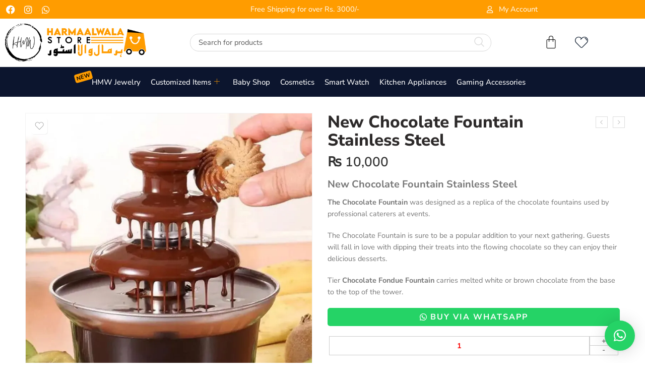

--- FILE ---
content_type: text/html; charset=UTF-8
request_url: https://harmaalwala.com.pk/shop/new-chocolate-fountain-stainless-steel/
body_size: 56901
content:

<!DOCTYPE html>
<html dir="ltr" lang="en-US" prefix="og: https://ogp.me/ns#">

<head>
	<meta charset="UTF-8">
	<meta name="viewport" content="width=device-width, initial-scale=1.0" />
		<script data-cfasync="false" data-no-defer="1" data-no-minify="1" data-no-optimize="1">var ewww_webp_supported=!1;function check_webp_feature(A,e){var w;e=void 0!==e?e:function(){},ewww_webp_supported?e(ewww_webp_supported):((w=new Image).onload=function(){ewww_webp_supported=0<w.width&&0<w.height,e&&e(ewww_webp_supported)},w.onerror=function(){e&&e(!1)},w.src="data:image/webp;base64,"+{alpha:"UklGRkoAAABXRUJQVlA4WAoAAAAQAAAAAAAAAAAAQUxQSAwAAAARBxAR/Q9ERP8DAABWUDggGAAAABQBAJ0BKgEAAQAAAP4AAA3AAP7mtQAAAA=="}[A])}check_webp_feature("alpha");</script><script data-cfasync="false" data-no-defer="1" data-no-minify="1" data-no-optimize="1">var Arrive=function(c,w){"use strict";if(c.MutationObserver&&"undefined"!=typeof HTMLElement){var r,a=0,u=(r=HTMLElement.prototype.matches||HTMLElement.prototype.webkitMatchesSelector||HTMLElement.prototype.mozMatchesSelector||HTMLElement.prototype.msMatchesSelector,{matchesSelector:function(e,t){return e instanceof HTMLElement&&r.call(e,t)},addMethod:function(e,t,r){var a=e[t];e[t]=function(){return r.length==arguments.length?r.apply(this,arguments):"function"==typeof a?a.apply(this,arguments):void 0}},callCallbacks:function(e,t){t&&t.options.onceOnly&&1==t.firedElems.length&&(e=[e[0]]);for(var r,a=0;r=e[a];a++)r&&r.callback&&r.callback.call(r.elem,r.elem);t&&t.options.onceOnly&&1==t.firedElems.length&&t.me.unbindEventWithSelectorAndCallback.call(t.target,t.selector,t.callback)},checkChildNodesRecursively:function(e,t,r,a){for(var i,n=0;i=e[n];n++)r(i,t,a)&&a.push({callback:t.callback,elem:i}),0<i.childNodes.length&&u.checkChildNodesRecursively(i.childNodes,t,r,a)},mergeArrays:function(e,t){var r,a={};for(r in e)e.hasOwnProperty(r)&&(a[r]=e[r]);for(r in t)t.hasOwnProperty(r)&&(a[r]=t[r]);return a},toElementsArray:function(e){return e=void 0!==e&&("number"!=typeof e.length||e===c)?[e]:e}}),e=(l.prototype.addEvent=function(e,t,r,a){a={target:e,selector:t,options:r,callback:a,firedElems:[]};return this._beforeAdding&&this._beforeAdding(a),this._eventsBucket.push(a),a},l.prototype.removeEvent=function(e){for(var t,r=this._eventsBucket.length-1;t=this._eventsBucket[r];r--)e(t)&&(this._beforeRemoving&&this._beforeRemoving(t),(t=this._eventsBucket.splice(r,1))&&t.length&&(t[0].callback=null))},l.prototype.beforeAdding=function(e){this._beforeAdding=e},l.prototype.beforeRemoving=function(e){this._beforeRemoving=e},l),t=function(i,n){var o=new e,l=this,s={fireOnAttributesModification:!1};return o.beforeAdding(function(t){var e=t.target;e!==c.document&&e!==c||(e=document.getElementsByTagName("html")[0]);var r=new MutationObserver(function(e){n.call(this,e,t)}),a=i(t.options);r.observe(e,a),t.observer=r,t.me=l}),o.beforeRemoving(function(e){e.observer.disconnect()}),this.bindEvent=function(e,t,r){t=u.mergeArrays(s,t);for(var a=u.toElementsArray(this),i=0;i<a.length;i++)o.addEvent(a[i],e,t,r)},this.unbindEvent=function(){var r=u.toElementsArray(this);o.removeEvent(function(e){for(var t=0;t<r.length;t++)if(this===w||e.target===r[t])return!0;return!1})},this.unbindEventWithSelectorOrCallback=function(r){var a=u.toElementsArray(this),i=r,e="function"==typeof r?function(e){for(var t=0;t<a.length;t++)if((this===w||e.target===a[t])&&e.callback===i)return!0;return!1}:function(e){for(var t=0;t<a.length;t++)if((this===w||e.target===a[t])&&e.selector===r)return!0;return!1};o.removeEvent(e)},this.unbindEventWithSelectorAndCallback=function(r,a){var i=u.toElementsArray(this);o.removeEvent(function(e){for(var t=0;t<i.length;t++)if((this===w||e.target===i[t])&&e.selector===r&&e.callback===a)return!0;return!1})},this},i=new function(){var s={fireOnAttributesModification:!1,onceOnly:!1,existing:!1};function n(e,t,r){return!(!u.matchesSelector(e,t.selector)||(e._id===w&&(e._id=a++),-1!=t.firedElems.indexOf(e._id)))&&(t.firedElems.push(e._id),!0)}var c=(i=new t(function(e){var t={attributes:!1,childList:!0,subtree:!0};return e.fireOnAttributesModification&&(t.attributes=!0),t},function(e,i){e.forEach(function(e){var t=e.addedNodes,r=e.target,a=[];null!==t&&0<t.length?u.checkChildNodesRecursively(t,i,n,a):"attributes"===e.type&&n(r,i)&&a.push({callback:i.callback,elem:r}),u.callCallbacks(a,i)})})).bindEvent;return i.bindEvent=function(e,t,r){t=void 0===r?(r=t,s):u.mergeArrays(s,t);var a=u.toElementsArray(this);if(t.existing){for(var i=[],n=0;n<a.length;n++)for(var o=a[n].querySelectorAll(e),l=0;l<o.length;l++)i.push({callback:r,elem:o[l]});if(t.onceOnly&&i.length)return r.call(i[0].elem,i[0].elem);setTimeout(u.callCallbacks,1,i)}c.call(this,e,t,r)},i},o=new function(){var a={};function i(e,t){return u.matchesSelector(e,t.selector)}var n=(o=new t(function(){return{childList:!0,subtree:!0}},function(e,r){e.forEach(function(e){var t=e.removedNodes,e=[];null!==t&&0<t.length&&u.checkChildNodesRecursively(t,r,i,e),u.callCallbacks(e,r)})})).bindEvent;return o.bindEvent=function(e,t,r){t=void 0===r?(r=t,a):u.mergeArrays(a,t),n.call(this,e,t,r)},o};d(HTMLElement.prototype),d(NodeList.prototype),d(HTMLCollection.prototype),d(HTMLDocument.prototype),d(Window.prototype);var n={};return s(i,n,"unbindAllArrive"),s(o,n,"unbindAllLeave"),n}function l(){this._eventsBucket=[],this._beforeAdding=null,this._beforeRemoving=null}function s(e,t,r){u.addMethod(t,r,e.unbindEvent),u.addMethod(t,r,e.unbindEventWithSelectorOrCallback),u.addMethod(t,r,e.unbindEventWithSelectorAndCallback)}function d(e){e.arrive=i.bindEvent,s(i,e,"unbindArrive"),e.leave=o.bindEvent,s(o,e,"unbindLeave")}}(window,void 0),ewww_webp_supported=!1;function check_webp_feature(e,t){var r;ewww_webp_supported?t(ewww_webp_supported):((r=new Image).onload=function(){ewww_webp_supported=0<r.width&&0<r.height,t(ewww_webp_supported)},r.onerror=function(){t(!1)},r.src="data:image/webp;base64,"+{alpha:"UklGRkoAAABXRUJQVlA4WAoAAAAQAAAAAAAAAAAAQUxQSAwAAAARBxAR/Q9ERP8DAABWUDggGAAAABQBAJ0BKgEAAQAAAP4AAA3AAP7mtQAAAA==",animation:"UklGRlIAAABXRUJQVlA4WAoAAAASAAAAAAAAAAAAQU5JTQYAAAD/////AABBTk1GJgAAAAAAAAAAAAAAAAAAAGQAAABWUDhMDQAAAC8AAAAQBxAREYiI/gcA"}[e])}function ewwwLoadImages(e){if(e){for(var t=document.querySelectorAll(".batch-image img, .image-wrapper a, .ngg-pro-masonry-item a, .ngg-galleria-offscreen-seo-wrapper a"),r=0,a=t.length;r<a;r++)ewwwAttr(t[r],"data-src",t[r].getAttribute("data-webp")),ewwwAttr(t[r],"data-thumbnail",t[r].getAttribute("data-webp-thumbnail"));for(var i=document.querySelectorAll("div.woocommerce-product-gallery__image"),r=0,a=i.length;r<a;r++)ewwwAttr(i[r],"data-thumb",i[r].getAttribute("data-webp-thumb"))}for(var n=document.querySelectorAll("video"),r=0,a=n.length;r<a;r++)ewwwAttr(n[r],"poster",e?n[r].getAttribute("data-poster-webp"):n[r].getAttribute("data-poster-image"));for(var o,l=document.querySelectorAll("img.ewww_webp_lazy_load"),r=0,a=l.length;r<a;r++)e&&(ewwwAttr(l[r],"data-lazy-srcset",l[r].getAttribute("data-lazy-srcset-webp")),ewwwAttr(l[r],"data-srcset",l[r].getAttribute("data-srcset-webp")),ewwwAttr(l[r],"data-lazy-src",l[r].getAttribute("data-lazy-src-webp")),ewwwAttr(l[r],"data-src",l[r].getAttribute("data-src-webp")),ewwwAttr(l[r],"data-orig-file",l[r].getAttribute("data-webp-orig-file")),ewwwAttr(l[r],"data-medium-file",l[r].getAttribute("data-webp-medium-file")),ewwwAttr(l[r],"data-large-file",l[r].getAttribute("data-webp-large-file")),null!=(o=l[r].getAttribute("srcset"))&&!1!==o&&o.includes("R0lGOD")&&ewwwAttr(l[r],"src",l[r].getAttribute("data-lazy-src-webp"))),l[r].className=l[r].className.replace(/\bewww_webp_lazy_load\b/,"");for(var s=document.querySelectorAll(".ewww_webp"),r=0,a=s.length;r<a;r++)e?(ewwwAttr(s[r],"srcset",s[r].getAttribute("data-srcset-webp")),ewwwAttr(s[r],"src",s[r].getAttribute("data-src-webp")),ewwwAttr(s[r],"data-orig-file",s[r].getAttribute("data-webp-orig-file")),ewwwAttr(s[r],"data-medium-file",s[r].getAttribute("data-webp-medium-file")),ewwwAttr(s[r],"data-large-file",s[r].getAttribute("data-webp-large-file")),ewwwAttr(s[r],"data-large_image",s[r].getAttribute("data-webp-large_image")),ewwwAttr(s[r],"data-src",s[r].getAttribute("data-webp-src"))):(ewwwAttr(s[r],"srcset",s[r].getAttribute("data-srcset-img")),ewwwAttr(s[r],"src",s[r].getAttribute("data-src-img"))),s[r].className=s[r].className.replace(/\bewww_webp\b/,"ewww_webp_loaded");window.jQuery&&jQuery.fn.isotope&&jQuery.fn.imagesLoaded&&(jQuery(".fusion-posts-container-infinite").imagesLoaded(function(){jQuery(".fusion-posts-container-infinite").hasClass("isotope")&&jQuery(".fusion-posts-container-infinite").isotope()}),jQuery(".fusion-portfolio:not(.fusion-recent-works) .fusion-portfolio-wrapper").imagesLoaded(function(){jQuery(".fusion-portfolio:not(.fusion-recent-works) .fusion-portfolio-wrapper").isotope()}))}function ewwwWebPInit(e){ewwwLoadImages(e),ewwwNggLoadGalleries(e),document.arrive(".ewww_webp",function(){ewwwLoadImages(e)}),document.arrive(".ewww_webp_lazy_load",function(){ewwwLoadImages(e)}),document.arrive("videos",function(){ewwwLoadImages(e)}),"loading"==document.readyState?document.addEventListener("DOMContentLoaded",ewwwJSONParserInit):("undefined"!=typeof galleries&&ewwwNggParseGalleries(e),ewwwWooParseVariations(e))}function ewwwAttr(e,t,r){null!=r&&!1!==r&&e.setAttribute(t,r)}function ewwwJSONParserInit(){"undefined"!=typeof galleries&&check_webp_feature("alpha",ewwwNggParseGalleries),check_webp_feature("alpha",ewwwWooParseVariations)}function ewwwWooParseVariations(e){if(e)for(var t=document.querySelectorAll("form.variations_form"),r=0,a=t.length;r<a;r++){var i=t[r].getAttribute("data-product_variations"),n=!1;try{for(var o in i=JSON.parse(i))void 0!==i[o]&&void 0!==i[o].image&&(void 0!==i[o].image.src_webp&&(i[o].image.src=i[o].image.src_webp,n=!0),void 0!==i[o].image.srcset_webp&&(i[o].image.srcset=i[o].image.srcset_webp,n=!0),void 0!==i[o].image.full_src_webp&&(i[o].image.full_src=i[o].image.full_src_webp,n=!0),void 0!==i[o].image.gallery_thumbnail_src_webp&&(i[o].image.gallery_thumbnail_src=i[o].image.gallery_thumbnail_src_webp,n=!0),void 0!==i[o].image.thumb_src_webp&&(i[o].image.thumb_src=i[o].image.thumb_src_webp,n=!0));n&&ewwwAttr(t[r],"data-product_variations",JSON.stringify(i))}catch(e){}}}function ewwwNggParseGalleries(e){if(e)for(var t in galleries){var r=galleries[t];galleries[t].images_list=ewwwNggParseImageList(r.images_list)}}function ewwwNggLoadGalleries(e){e&&document.addEventListener("ngg.galleria.themeadded",function(e,t){window.ngg_galleria._create_backup=window.ngg_galleria.create,window.ngg_galleria.create=function(e,t){var r=$(e).data("id");return galleries["gallery_"+r].images_list=ewwwNggParseImageList(galleries["gallery_"+r].images_list),window.ngg_galleria._create_backup(e,t)}})}function ewwwNggParseImageList(e){for(var t in e){var r=e[t];if(void 0!==r["image-webp"]&&(e[t].image=r["image-webp"],delete e[t]["image-webp"]),void 0!==r["thumb-webp"]&&(e[t].thumb=r["thumb-webp"],delete e[t]["thumb-webp"]),void 0!==r.full_image_webp&&(e[t].full_image=r.full_image_webp,delete e[t].full_image_webp),void 0!==r.srcsets)for(var a in r.srcsets)nggSrcset=r.srcsets[a],void 0!==r.srcsets[a+"-webp"]&&(e[t].srcsets[a]=r.srcsets[a+"-webp"],delete e[t].srcsets[a+"-webp"]);if(void 0!==r.full_srcsets)for(var i in r.full_srcsets)nggFSrcset=r.full_srcsets[i],void 0!==r.full_srcsets[i+"-webp"]&&(e[t].full_srcsets[i]=r.full_srcsets[i+"-webp"],delete e[t].full_srcsets[i+"-webp"])}return e}check_webp_feature("alpha",ewwwWebPInit);</script>				<script>document.documentElement.className = document.documentElement.className + ' yes-js js_active js'</script>
			<title>New Chocolate Fountain Stainless Steel - HarmaalwalaShop</title>
	<style>img:is([sizes="auto" i],[sizes^="auto," i]){contain-intrinsic-size:3000px 1500px}</style>
	
		<!-- All in One SEO Pro 4.7.3 - aioseo.com -->
		<meta name="description" content="New Chocolate Fountain Stainless Steel - Harmaalwala Online Shop. Compact Chocolate Fondue Fountain Easy to Assemble DIY Waterfall Liqueurs Chocolate." />
		<meta name="robots" content="max-image-preview:large" />
		<meta name="google-site-verification" content="ZRuGC1Npx8b-W2FQP6xeyigWrR__4uO5SdqcFLIgohA" />
		<link rel="canonical" href="https://harmaalwala.com.pk/shop/new-chocolate-fountain-stainless-steel/" />
		<meta name="generator" content="All in One SEO Pro (AIOSEO) 4.7.3" />
		<meta property="og:locale" content="en_US" />
		<meta property="og:site_name" content="HarMaalWala | Online shopping in Pakistan" />
		<meta property="og:type" content="article" />
		<meta property="og:title" content="New Chocolate Fountain Stainless Steel - HarmaalwalaShop" />
		<meta property="og:description" content="New Chocolate Fountain Stainless Steel - Harmaalwala Online Shop. Compact Chocolate Fondue Fountain Easy to Assemble DIY Waterfall Liqueurs Chocolate." />
		<meta property="og:url" content="https://harmaalwala.com.pk/shop/new-chocolate-fountain-stainless-steel/" />
		<meta property="og:image" content="https://harmaalwala.com.pk/wp-content/uploads/2021/02/Logo-New.png" />
		<meta property="og:image:secure_url" content="https://harmaalwala.com.pk/wp-content/uploads/2021/02/Logo-New.png" />
		<meta property="og:image:width" content="170" />
		<meta property="og:image:height" content="60" />
		<meta property="article:published_time" content="2023-02-03T13:26:03+00:00" />
		<meta property="article:modified_time" content="2023-09-13T12:16:34+00:00" />
		<meta property="article:publisher" content="https://www.facebook.com/harmaalwalaonlinestore" />
		<meta name="twitter:card" content="summary" />
		<meta name="twitter:title" content="New Chocolate Fountain Stainless Steel - HarmaalwalaShop" />
		<meta name="twitter:description" content="New Chocolate Fountain Stainless Steel - Harmaalwala Online Shop. Compact Chocolate Fondue Fountain Easy to Assemble DIY Waterfall Liqueurs Chocolate." />
		<meta name="twitter:image" content="https://harmaalwala.com.pk/wp-content/uploads/2021/02/Logo-New.png" />
		<script type="application/ld+json" class="aioseo-schema">
			{"@context":"https:\/\/schema.org","@graph":[{"@type":"BreadcrumbList","@id":"https:\/\/harmaalwala.com.pk\/shop\/new-chocolate-fountain-stainless-steel\/#breadcrumblist","itemListElement":[{"@type":"ListItem","@id":"https:\/\/harmaalwala.com.pk\/#listItem","position":1,"name":"Home","item":"https:\/\/harmaalwala.com.pk\/","nextItem":"https:\/\/harmaalwala.com.pk\/shop\/new-chocolate-fountain-stainless-steel\/#listItem"},{"@type":"ListItem","@id":"https:\/\/harmaalwala.com.pk\/shop\/new-chocolate-fountain-stainless-steel\/#listItem","position":2,"name":"New Chocolate Fountain Stainless Steel","previousItem":"https:\/\/harmaalwala.com.pk\/#listItem"}]},{"@type":"ItemPage","@id":"https:\/\/harmaalwala.com.pk\/shop\/new-chocolate-fountain-stainless-steel\/#itempage","url":"https:\/\/harmaalwala.com.pk\/shop\/new-chocolate-fountain-stainless-steel\/","name":"New Chocolate Fountain Stainless Steel - HarmaalwalaShop","description":"New Chocolate Fountain Stainless Steel - Harmaalwala Online Shop. Compact Chocolate Fondue Fountain Easy to Assemble DIY Waterfall Liqueurs Chocolate.","inLanguage":"en-US","isPartOf":{"@id":"https:\/\/harmaalwala.com.pk\/#website"},"breadcrumb":{"@id":"https:\/\/harmaalwala.com.pk\/shop\/new-chocolate-fountain-stainless-steel\/#breadcrumblist"},"image":{"@type":"ImageObject","url":"https:\/\/harmaalwala.com.pk\/wp-content\/uploads\/2023\/02\/1-3.jpg","@id":"https:\/\/harmaalwala.com.pk\/shop\/new-chocolate-fountain-stainless-steel\/#mainImage","width":801,"height":801,"caption":"Buy New Chocolate Fountain Stainless Steel"},"primaryImageOfPage":{"@id":"https:\/\/harmaalwala.com.pk\/shop\/new-chocolate-fountain-stainless-steel\/#mainImage"},"datePublished":"2023-02-03T13:26:03+00:00","dateModified":"2023-09-13T12:16:34+00:00"},{"@type":"Organization","@id":"https:\/\/harmaalwala.com.pk\/#organization","name":"HarMaalWala","description":"Online shopping in Pakistan","url":"https:\/\/harmaalwala.com.pk\/","telephone":"+923453053806","logo":{"@type":"ImageObject","url":"https:\/\/harmaalwala.com.pk\/wp-content\/uploads\/2021\/02\/Logo-New.png","@id":"https:\/\/harmaalwala.com.pk\/shop\/new-chocolate-fountain-stainless-steel\/#organizationLogo","width":170,"height":60,"caption":"Harmaalwala online store in Karachi"},"image":{"@id":"https:\/\/harmaalwala.com.pk\/shop\/new-chocolate-fountain-stainless-steel\/#organizationLogo"},"sameAs":["https:\/\/www.facebook.com\/harmaalwalaonlinestore","https:\/\/www.instagram.com\/harmaalwalaonlinestore\/","https:\/\/www.youtube.com\/channel\/UCirr9rlOeOsjYZyt1wuLZPQ","https:\/\/www.linkedin.com\/company\/78448793\/admin\/"]},{"@type":"WebPage","@id":"https:\/\/harmaalwala.com.pk\/shop\/new-chocolate-fountain-stainless-steel\/#webpage","url":"https:\/\/harmaalwala.com.pk\/shop\/new-chocolate-fountain-stainless-steel\/","name":"New Chocolate Fountain Stainless Steel - HarmaalwalaShop","description":"New Chocolate Fountain Stainless Steel - Harmaalwala Online Shop. Compact Chocolate Fondue Fountain Easy to Assemble DIY Waterfall Liqueurs Chocolate.","inLanguage":"en-US","isPartOf":{"@id":"https:\/\/harmaalwala.com.pk\/#website"},"breadcrumb":{"@id":"https:\/\/harmaalwala.com.pk\/shop\/new-chocolate-fountain-stainless-steel\/#breadcrumblist"},"image":{"@type":"ImageObject","url":"https:\/\/harmaalwala.com.pk\/wp-content\/uploads\/2023\/02\/1-3.jpg","@id":"https:\/\/harmaalwala.com.pk\/shop\/new-chocolate-fountain-stainless-steel\/#mainImage","width":801,"height":801,"caption":"Buy New Chocolate Fountain Stainless Steel"},"primaryImageOfPage":{"@id":"https:\/\/harmaalwala.com.pk\/shop\/new-chocolate-fountain-stainless-steel\/#mainImage"},"datePublished":"2023-02-03T13:26:03+00:00","dateModified":"2023-09-13T12:16:34+00:00"},{"@type":"WebSite","@id":"https:\/\/harmaalwala.com.pk\/#website","url":"https:\/\/harmaalwala.com.pk\/","name":"HarMaalWala","description":"Online shopping in Pakistan","inLanguage":"en-US","publisher":{"@id":"https:\/\/harmaalwala.com.pk\/#organization"}}]}
		</script>
		<!-- All in One SEO Pro -->

<link rel='dns-prefetch' href='//fonts.googleapis.com' />
<link rel="alternate" type="application/rss+xml" title="HarMaalWala &raquo; Feed" href="https://harmaalwala.com.pk/feed/" />
<link rel="alternate" type="application/rss+xml" title="HarMaalWala &raquo; Comments Feed" href="https://harmaalwala.com.pk/comments/feed/" />
<link rel="preload" href="//harmaalwala.com.pk/wp-content/themes/elessi-theme/assets/minify-font-icons/font-nasa-icons/nasa-font.woff" as="font" type="font/woff" crossorigin /><link rel="preload" href="//harmaalwala.com.pk/wp-content/themes/elessi-theme/assets/minify-font-icons/font-pe-icon-7-stroke/Pe-icon-7-stroke.woff" as="font" type="font/woff" crossorigin /><link rel="preload" href="//harmaalwala.com.pk/wp-content/themes/elessi-theme/assets/minify-font-icons/font-awesome-4.7.0/fontawesome-webfont.woff2" as="font" type="font/woff2" crossorigin /><link rel="alternate" type="application/rss+xml" title="HarMaalWala &raquo; New Chocolate Fountain Stainless Steel Comments Feed" href="https://harmaalwala.com.pk/shop/new-chocolate-fountain-stainless-steel/feed/" />
		<!-- This site uses the Google Analytics by MonsterInsights plugin v9.11.1 - Using Analytics tracking - https://www.monsterinsights.com/ -->
							<script src="//www.googletagmanager.com/gtag/js?id=G-36LTGPY07J"  data-cfasync="false" data-wpfc-render="false" type="text/javascript" async></script>
			<script data-cfasync="false" data-wpfc-render="false" type="text/javascript">
				var mi_version = '9.11.1';
				var mi_track_user = true;
				var mi_no_track_reason = '';
								var MonsterInsightsDefaultLocations = {"page_location":"https:\/\/harmaalwala.com.pk\/shop\/new-chocolate-fountain-stainless-steel\/"};
								if ( typeof MonsterInsightsPrivacyGuardFilter === 'function' ) {
					var MonsterInsightsLocations = (typeof MonsterInsightsExcludeQuery === 'object') ? MonsterInsightsPrivacyGuardFilter( MonsterInsightsExcludeQuery ) : MonsterInsightsPrivacyGuardFilter( MonsterInsightsDefaultLocations );
				} else {
					var MonsterInsightsLocations = (typeof MonsterInsightsExcludeQuery === 'object') ? MonsterInsightsExcludeQuery : MonsterInsightsDefaultLocations;
				}

								var disableStrs = [
										'ga-disable-G-36LTGPY07J',
									];

				/* Function to detect opted out users */
				function __gtagTrackerIsOptedOut() {
					for (var index = 0; index < disableStrs.length; index++) {
						if (document.cookie.indexOf(disableStrs[index] + '=true') > -1) {
							return true;
						}
					}

					return false;
				}

				/* Disable tracking if the opt-out cookie exists. */
				if (__gtagTrackerIsOptedOut()) {
					for (var index = 0; index < disableStrs.length; index++) {
						window[disableStrs[index]] = true;
					}
				}

				/* Opt-out function */
				function __gtagTrackerOptout() {
					for (var index = 0; index < disableStrs.length; index++) {
						document.cookie = disableStrs[index] + '=true; expires=Thu, 31 Dec 2099 23:59:59 UTC; path=/';
						window[disableStrs[index]] = true;
					}
				}

				if ('undefined' === typeof gaOptout) {
					function gaOptout() {
						__gtagTrackerOptout();
					}
				}
								window.dataLayer = window.dataLayer || [];

				window.MonsterInsightsDualTracker = {
					helpers: {},
					trackers: {},
				};
				if (mi_track_user) {
					function __gtagDataLayer() {
						dataLayer.push(arguments);
					}

					function __gtagTracker(type, name, parameters) {
						if (!parameters) {
							parameters = {};
						}

						if (parameters.send_to) {
							__gtagDataLayer.apply(null, arguments);
							return;
						}

						if (type === 'event') {
														parameters.send_to = monsterinsights_frontend.v4_id;
							var hookName = name;
							if (typeof parameters['event_category'] !== 'undefined') {
								hookName = parameters['event_category'] + ':' + name;
							}

							if (typeof MonsterInsightsDualTracker.trackers[hookName] !== 'undefined') {
								MonsterInsightsDualTracker.trackers[hookName](parameters);
							} else {
								__gtagDataLayer('event', name, parameters);
							}
							
						} else {
							__gtagDataLayer.apply(null, arguments);
						}
					}

					__gtagTracker('js', new Date());
					__gtagTracker('set', {
						'developer_id.dZGIzZG': true,
											});
					if ( MonsterInsightsLocations.page_location ) {
						__gtagTracker('set', MonsterInsightsLocations);
					}
										__gtagTracker('config', 'G-36LTGPY07J', {"forceSSL":"true","link_attribution":"true"} );
										window.gtag = __gtagTracker;										(function () {
						/* https://developers.google.com/analytics/devguides/collection/analyticsjs/ */
						/* ga and __gaTracker compatibility shim. */
						var noopfn = function () {
							return null;
						};
						var newtracker = function () {
							return new Tracker();
						};
						var Tracker = function () {
							return null;
						};
						var p = Tracker.prototype;
						p.get = noopfn;
						p.set = noopfn;
						p.send = function () {
							var args = Array.prototype.slice.call(arguments);
							args.unshift('send');
							__gaTracker.apply(null, args);
						};
						var __gaTracker = function () {
							var len = arguments.length;
							if (len === 0) {
								return;
							}
							var f = arguments[len - 1];
							if (typeof f !== 'object' || f === null || typeof f.hitCallback !== 'function') {
								if ('send' === arguments[0]) {
									var hitConverted, hitObject = false, action;
									if ('event' === arguments[1]) {
										if ('undefined' !== typeof arguments[3]) {
											hitObject = {
												'eventAction': arguments[3],
												'eventCategory': arguments[2],
												'eventLabel': arguments[4],
												'value': arguments[5] ? arguments[5] : 1,
											}
										}
									}
									if ('pageview' === arguments[1]) {
										if ('undefined' !== typeof arguments[2]) {
											hitObject = {
												'eventAction': 'page_view',
												'page_path': arguments[2],
											}
										}
									}
									if (typeof arguments[2] === 'object') {
										hitObject = arguments[2];
									}
									if (typeof arguments[5] === 'object') {
										Object.assign(hitObject, arguments[5]);
									}
									if ('undefined' !== typeof arguments[1].hitType) {
										hitObject = arguments[1];
										if ('pageview' === hitObject.hitType) {
											hitObject.eventAction = 'page_view';
										}
									}
									if (hitObject) {
										action = 'timing' === arguments[1].hitType ? 'timing_complete' : hitObject.eventAction;
										hitConverted = mapArgs(hitObject);
										__gtagTracker('event', action, hitConverted);
									}
								}
								return;
							}

							function mapArgs(args) {
								var arg, hit = {};
								var gaMap = {
									'eventCategory': 'event_category',
									'eventAction': 'event_action',
									'eventLabel': 'event_label',
									'eventValue': 'event_value',
									'nonInteraction': 'non_interaction',
									'timingCategory': 'event_category',
									'timingVar': 'name',
									'timingValue': 'value',
									'timingLabel': 'event_label',
									'page': 'page_path',
									'location': 'page_location',
									'title': 'page_title',
									'referrer' : 'page_referrer',
								};
								for (arg in args) {
																		if (!(!args.hasOwnProperty(arg) || !gaMap.hasOwnProperty(arg))) {
										hit[gaMap[arg]] = args[arg];
									} else {
										hit[arg] = args[arg];
									}
								}
								return hit;
							}

							try {
								f.hitCallback();
							} catch (ex) {
							}
						};
						__gaTracker.create = newtracker;
						__gaTracker.getByName = newtracker;
						__gaTracker.getAll = function () {
							return [];
						};
						__gaTracker.remove = noopfn;
						__gaTracker.loaded = true;
						window['__gaTracker'] = __gaTracker;
					})();
									} else {
										console.log("");
					(function () {
						function __gtagTracker() {
							return null;
						}

						window['__gtagTracker'] = __gtagTracker;
						window['gtag'] = __gtagTracker;
					})();
									}
			</script>
							<!-- / Google Analytics by MonsterInsights -->
		<script type="text/javascript">
/* <![CDATA[ */
window._wpemojiSettings = {"baseUrl":"https:\/\/s.w.org\/images\/core\/emoji\/16.0.1\/72x72\/","ext":".png","svgUrl":"https:\/\/s.w.org\/images\/core\/emoji\/16.0.1\/svg\/","svgExt":".svg","source":{"concatemoji":"https:\/\/harmaalwala.com.pk\/wp-includes\/js\/wp-emoji-release.min.js?ver=6.8.3"}};
/*! This file is auto-generated */
!function(s,n){var o,i,e;function c(e){try{var t={supportTests:e,timestamp:(new Date).valueOf()};sessionStorage.setItem(o,JSON.stringify(t))}catch(e){}}function p(e,t,n){e.clearRect(0,0,e.canvas.width,e.canvas.height),e.fillText(t,0,0);var t=new Uint32Array(e.getImageData(0,0,e.canvas.width,e.canvas.height).data),a=(e.clearRect(0,0,e.canvas.width,e.canvas.height),e.fillText(n,0,0),new Uint32Array(e.getImageData(0,0,e.canvas.width,e.canvas.height).data));return t.every(function(e,t){return e===a[t]})}function u(e,t){e.clearRect(0,0,e.canvas.width,e.canvas.height),e.fillText(t,0,0);for(var n=e.getImageData(16,16,1,1),a=0;a<n.data.length;a++)if(0!==n.data[a])return!1;return!0}function f(e,t,n,a){switch(t){case"flag":return n(e,"\ud83c\udff3\ufe0f\u200d\u26a7\ufe0f","\ud83c\udff3\ufe0f\u200b\u26a7\ufe0f")?!1:!n(e,"\ud83c\udde8\ud83c\uddf6","\ud83c\udde8\u200b\ud83c\uddf6")&&!n(e,"\ud83c\udff4\udb40\udc67\udb40\udc62\udb40\udc65\udb40\udc6e\udb40\udc67\udb40\udc7f","\ud83c\udff4\u200b\udb40\udc67\u200b\udb40\udc62\u200b\udb40\udc65\u200b\udb40\udc6e\u200b\udb40\udc67\u200b\udb40\udc7f");case"emoji":return!a(e,"\ud83e\udedf")}return!1}function g(e,t,n,a){var r="undefined"!=typeof WorkerGlobalScope&&self instanceof WorkerGlobalScope?new OffscreenCanvas(300,150):s.createElement("canvas"),o=r.getContext("2d",{willReadFrequently:!0}),i=(o.textBaseline="top",o.font="600 32px Arial",{});return e.forEach(function(e){i[e]=t(o,e,n,a)}),i}function t(e){var t=s.createElement("script");t.src=e,t.defer=!0,s.head.appendChild(t)}"undefined"!=typeof Promise&&(o="wpEmojiSettingsSupports",i=["flag","emoji"],n.supports={everything:!0,everythingExceptFlag:!0},e=new Promise(function(e){s.addEventListener("DOMContentLoaded",e,{once:!0})}),new Promise(function(t){var n=function(){try{var e=JSON.parse(sessionStorage.getItem(o));if("object"==typeof e&&"number"==typeof e.timestamp&&(new Date).valueOf()<e.timestamp+604800&&"object"==typeof e.supportTests)return e.supportTests}catch(e){}return null}();if(!n){if("undefined"!=typeof Worker&&"undefined"!=typeof OffscreenCanvas&&"undefined"!=typeof URL&&URL.createObjectURL&&"undefined"!=typeof Blob)try{var e="postMessage("+g.toString()+"("+[JSON.stringify(i),f.toString(),p.toString(),u.toString()].join(",")+"));",a=new Blob([e],{type:"text/javascript"}),r=new Worker(URL.createObjectURL(a),{name:"wpTestEmojiSupports"});return void(r.onmessage=function(e){c(n=e.data),r.terminate(),t(n)})}catch(e){}c(n=g(i,f,p,u))}t(n)}).then(function(e){for(var t in e)n.supports[t]=e[t],n.supports.everything=n.supports.everything&&n.supports[t],"flag"!==t&&(n.supports.everythingExceptFlag=n.supports.everythingExceptFlag&&n.supports[t]);n.supports.everythingExceptFlag=n.supports.everythingExceptFlag&&!n.supports.flag,n.DOMReady=!1,n.readyCallback=function(){n.DOMReady=!0}}).then(function(){return e}).then(function(){var e;n.supports.everything||(n.readyCallback(),(e=n.source||{}).concatemoji?t(e.concatemoji):e.wpemoji&&e.twemoji&&(t(e.twemoji),t(e.wpemoji)))}))}((window,document),window._wpemojiSettings);
/* ]]> */
</script>

<link data-optimized="1" rel='stylesheet' id='elementor-frontend-css' href='https://harmaalwala.com.pk/wp-content/litespeed/css/d094e5408ab0cc83f41289a9528bc8ce.css?ver=073fb' type='text/css' media='all' />
<link data-optimized="1" rel='stylesheet' id='elementor-post-15637-css' href='https://harmaalwala.com.pk/wp-content/litespeed/css/0f14713ba63ffc0e540c7209e7d6c663.css?ver=e67d0' type='text/css' media='all' />
<link data-optimized="1" rel='stylesheet' id='elementor-post-15647-css' href='https://harmaalwala.com.pk/wp-content/litespeed/css/3e3e293112a2fb37a7754a7a96d76cee.css?ver=b084e' type='text/css' media='all' />
<link data-optimized="1" rel='stylesheet' id='hfe-widgets-style-css' href='https://harmaalwala.com.pk/wp-content/litespeed/css/4d57783fa420c405fd37648317075c66.css?ver=b3c3f' type='text/css' media='all' />
<link data-optimized="1" rel='stylesheet' id='hfe-woo-product-grid-css' href='https://harmaalwala.com.pk/wp-content/litespeed/css/1895dcca491320ff3166f8b82a43266f.css?ver=b4080' type='text/css' media='all' />
<style id='wp-emoji-styles-inline-css' type='text/css'>img.wp-smiley,img.emoji{display:inline!important;border:none!important;box-shadow:none!important;height:1em!important;width:1em!important;margin:0 0.07em!important;vertical-align:-0.1em!important;background:none!important;padding:0!important}</style>
<style id='classic-theme-styles-inline-css' type='text/css'>
/*! This file is auto-generated */
.wp-block-button__link{color:#fff;background-color:#32373c;border-radius:9999px;box-shadow:none;text-decoration:none;padding:calc(.667em + 2px) calc(1.333em + 2px);font-size:1.125em}.wp-block-file__button{background:#32373c;color:#fff;text-decoration:none}</style>
<link data-optimized="1" rel='stylesheet' id='wp-components-css' href='https://harmaalwala.com.pk/wp-content/litespeed/css/4cc3c75d1a7092ec3028d5507a0c42a3.css?ver=e32a4' type='text/css' media='all' />
<link data-optimized="1" rel='stylesheet' id='wp-preferences-css' href='https://harmaalwala.com.pk/wp-content/litespeed/css/a6c90f79aa286ce110c85a0e0c7a1ced.css?ver=9ef36' type='text/css' media='all' />
<link data-optimized="1" rel='stylesheet' id='wp-block-editor-css' href='https://harmaalwala.com.pk/wp-content/litespeed/css/a8badf602148f6b67e9a1f8ba5533220.css?ver=d3920' type='text/css' media='all' />
<link data-optimized="1" rel='stylesheet' id='popup-maker-block-library-style-css' href='https://harmaalwala.com.pk/wp-content/litespeed/css/45a67d6edb097f005e8d7515e988fc81.css?ver=78bf0' type='text/css' media='all' />
<link data-optimized="1" rel='stylesheet' id='select2-css' href='https://harmaalwala.com.pk/wp-content/litespeed/css/f1baa9e702189f40dbaa18c9becc6180.css?ver=dd5d0' type='text/css' media='all' />
<link data-optimized="1" rel='stylesheet' id='yith-wcaf-css' href='https://harmaalwala.com.pk/wp-content/litespeed/css/238f0a2f1dd615efb1fee414dff638c6.css?ver=e19bb' type='text/css' media='all' />
<link data-optimized="1" rel='stylesheet' id='yith-wcan-shortcodes-css' href='https://harmaalwala.com.pk/wp-content/litespeed/css/d4b9960ae674fa7fc64475930545faea.css?ver=d2a82' type='text/css' media='all' />
<style id='yith-wcan-shortcodes-inline-css' type='text/css'>:root{--yith-wcan-filters_colors_titles:#434343;--yith-wcan-filters_colors_background:#FFFFFF;--yith-wcan-filters_colors_accent:#A7144C;--yith-wcan-filters_colors_accent_r:167;--yith-wcan-filters_colors_accent_g:20;--yith-wcan-filters_colors_accent_b:76;--yith-wcan-color_swatches_border_radius:100%;--yith-wcan-color_swatches_size:30px;--yith-wcan-labels_style_background:#FFFFFF;--yith-wcan-labels_style_background_hover:#A7144C;--yith-wcan-labels_style_background_active:#A7144C;--yith-wcan-labels_style_text:#434343;--yith-wcan-labels_style_text_hover:#FFFFFF;--yith-wcan-labels_style_text_active:#FFFFFF;--yith-wcan-anchors_style_text:#434343;--yith-wcan-anchors_style_text_hover:#A7144C;--yith-wcan-anchors_style_text_active:#A7144C}</style>
<style id='global-styles-inline-css' type='text/css'>:root{--wp--preset--aspect-ratio--square:1;--wp--preset--aspect-ratio--4-3:4/3;--wp--preset--aspect-ratio--3-4:3/4;--wp--preset--aspect-ratio--3-2:3/2;--wp--preset--aspect-ratio--2-3:2/3;--wp--preset--aspect-ratio--16-9:16/9;--wp--preset--aspect-ratio--9-16:9/16;--wp--preset--color--black:#000000;--wp--preset--color--cyan-bluish-gray:#abb8c3;--wp--preset--color--white:#ffffff;--wp--preset--color--pale-pink:#f78da7;--wp--preset--color--vivid-red:#cf2e2e;--wp--preset--color--luminous-vivid-orange:#ff6900;--wp--preset--color--luminous-vivid-amber:#fcb900;--wp--preset--color--light-green-cyan:#7bdcb5;--wp--preset--color--vivid-green-cyan:#00d084;--wp--preset--color--pale-cyan-blue:#8ed1fc;--wp--preset--color--vivid-cyan-blue:#0693e3;--wp--preset--color--vivid-purple:#9b51e0;--wp--preset--gradient--vivid-cyan-blue-to-vivid-purple:linear-gradient(135deg,rgba(6,147,227,1) 0%,rgb(155,81,224) 100%);--wp--preset--gradient--light-green-cyan-to-vivid-green-cyan:linear-gradient(135deg,rgb(122,220,180) 0%,rgb(0,208,130) 100%);--wp--preset--gradient--luminous-vivid-amber-to-luminous-vivid-orange:linear-gradient(135deg,rgba(252,185,0,1) 0%,rgba(255,105,0,1) 100%);--wp--preset--gradient--luminous-vivid-orange-to-vivid-red:linear-gradient(135deg,rgba(255,105,0,1) 0%,rgb(207,46,46) 100%);--wp--preset--gradient--very-light-gray-to-cyan-bluish-gray:linear-gradient(135deg,rgb(238,238,238) 0%,rgb(169,184,195) 100%);--wp--preset--gradient--cool-to-warm-spectrum:linear-gradient(135deg,rgb(74,234,220) 0%,rgb(151,120,209) 20%,rgb(207,42,186) 40%,rgb(238,44,130) 60%,rgb(251,105,98) 80%,rgb(254,248,76) 100%);--wp--preset--gradient--blush-light-purple:linear-gradient(135deg,rgb(255,206,236) 0%,rgb(152,150,240) 100%);--wp--preset--gradient--blush-bordeaux:linear-gradient(135deg,rgb(254,205,165) 0%,rgb(254,45,45) 50%,rgb(107,0,62) 100%);--wp--preset--gradient--luminous-dusk:linear-gradient(135deg,rgb(255,203,112) 0%,rgb(199,81,192) 50%,rgb(65,88,208) 100%);--wp--preset--gradient--pale-ocean:linear-gradient(135deg,rgb(255,245,203) 0%,rgb(182,227,212) 50%,rgb(51,167,181) 100%);--wp--preset--gradient--electric-grass:linear-gradient(135deg,rgb(202,248,128) 0%,rgb(113,206,126) 100%);--wp--preset--gradient--midnight:linear-gradient(135deg,rgb(2,3,129) 0%,rgb(40,116,252) 100%);--wp--preset--font-size--small:13px;--wp--preset--font-size--medium:20px;--wp--preset--font-size--large:36px;--wp--preset--font-size--x-large:42px;--wp--preset--spacing--20:0.44rem;--wp--preset--spacing--30:0.67rem;--wp--preset--spacing--40:1rem;--wp--preset--spacing--50:1.5rem;--wp--preset--spacing--60:2.25rem;--wp--preset--spacing--70:3.38rem;--wp--preset--spacing--80:5.06rem;--wp--preset--shadow--natural:6px 6px 9px rgba(0, 0, 0, 0.2);--wp--preset--shadow--deep:12px 12px 50px rgba(0, 0, 0, 0.4);--wp--preset--shadow--sharp:6px 6px 0px rgba(0, 0, 0, 0.2);--wp--preset--shadow--outlined:6px 6px 0px -3px rgba(255, 255, 255, 1), 6px 6px rgba(0, 0, 0, 1);--wp--preset--shadow--crisp:6px 6px 0px rgba(0, 0, 0, 1)}:where(.is-layout-flex){gap:.5em}:where(.is-layout-grid){gap:.5em}body .is-layout-flex{display:flex}.is-layout-flex{flex-wrap:wrap;align-items:center}.is-layout-flex>:is(*,div){margin:0}body .is-layout-grid{display:grid}.is-layout-grid>:is(*,div){margin:0}:where(.wp-block-columns.is-layout-flex){gap:2em}:where(.wp-block-columns.is-layout-grid){gap:2em}:where(.wp-block-post-template.is-layout-flex){gap:1.25em}:where(.wp-block-post-template.is-layout-grid){gap:1.25em}.has-black-color{color:var(--wp--preset--color--black)!important}.has-cyan-bluish-gray-color{color:var(--wp--preset--color--cyan-bluish-gray)!important}.has-white-color{color:var(--wp--preset--color--white)!important}.has-pale-pink-color{color:var(--wp--preset--color--pale-pink)!important}.has-vivid-red-color{color:var(--wp--preset--color--vivid-red)!important}.has-luminous-vivid-orange-color{color:var(--wp--preset--color--luminous-vivid-orange)!important}.has-luminous-vivid-amber-color{color:var(--wp--preset--color--luminous-vivid-amber)!important}.has-light-green-cyan-color{color:var(--wp--preset--color--light-green-cyan)!important}.has-vivid-green-cyan-color{color:var(--wp--preset--color--vivid-green-cyan)!important}.has-pale-cyan-blue-color{color:var(--wp--preset--color--pale-cyan-blue)!important}.has-vivid-cyan-blue-color{color:var(--wp--preset--color--vivid-cyan-blue)!important}.has-vivid-purple-color{color:var(--wp--preset--color--vivid-purple)!important}.has-black-background-color{background-color:var(--wp--preset--color--black)!important}.has-cyan-bluish-gray-background-color{background-color:var(--wp--preset--color--cyan-bluish-gray)!important}.has-white-background-color{background-color:var(--wp--preset--color--white)!important}.has-pale-pink-background-color{background-color:var(--wp--preset--color--pale-pink)!important}.has-vivid-red-background-color{background-color:var(--wp--preset--color--vivid-red)!important}.has-luminous-vivid-orange-background-color{background-color:var(--wp--preset--color--luminous-vivid-orange)!important}.has-luminous-vivid-amber-background-color{background-color:var(--wp--preset--color--luminous-vivid-amber)!important}.has-light-green-cyan-background-color{background-color:var(--wp--preset--color--light-green-cyan)!important}.has-vivid-green-cyan-background-color{background-color:var(--wp--preset--color--vivid-green-cyan)!important}.has-pale-cyan-blue-background-color{background-color:var(--wp--preset--color--pale-cyan-blue)!important}.has-vivid-cyan-blue-background-color{background-color:var(--wp--preset--color--vivid-cyan-blue)!important}.has-vivid-purple-background-color{background-color:var(--wp--preset--color--vivid-purple)!important}.has-black-border-color{border-color:var(--wp--preset--color--black)!important}.has-cyan-bluish-gray-border-color{border-color:var(--wp--preset--color--cyan-bluish-gray)!important}.has-white-border-color{border-color:var(--wp--preset--color--white)!important}.has-pale-pink-border-color{border-color:var(--wp--preset--color--pale-pink)!important}.has-vivid-red-border-color{border-color:var(--wp--preset--color--vivid-red)!important}.has-luminous-vivid-orange-border-color{border-color:var(--wp--preset--color--luminous-vivid-orange)!important}.has-luminous-vivid-amber-border-color{border-color:var(--wp--preset--color--luminous-vivid-amber)!important}.has-light-green-cyan-border-color{border-color:var(--wp--preset--color--light-green-cyan)!important}.has-vivid-green-cyan-border-color{border-color:var(--wp--preset--color--vivid-green-cyan)!important}.has-pale-cyan-blue-border-color{border-color:var(--wp--preset--color--pale-cyan-blue)!important}.has-vivid-cyan-blue-border-color{border-color:var(--wp--preset--color--vivid-cyan-blue)!important}.has-vivid-purple-border-color{border-color:var(--wp--preset--color--vivid-purple)!important}.has-vivid-cyan-blue-to-vivid-purple-gradient-background{background:var(--wp--preset--gradient--vivid-cyan-blue-to-vivid-purple)!important}.has-light-green-cyan-to-vivid-green-cyan-gradient-background{background:var(--wp--preset--gradient--light-green-cyan-to-vivid-green-cyan)!important}.has-luminous-vivid-amber-to-luminous-vivid-orange-gradient-background{background:var(--wp--preset--gradient--luminous-vivid-amber-to-luminous-vivid-orange)!important}.has-luminous-vivid-orange-to-vivid-red-gradient-background{background:var(--wp--preset--gradient--luminous-vivid-orange-to-vivid-red)!important}.has-very-light-gray-to-cyan-bluish-gray-gradient-background{background:var(--wp--preset--gradient--very-light-gray-to-cyan-bluish-gray)!important}.has-cool-to-warm-spectrum-gradient-background{background:var(--wp--preset--gradient--cool-to-warm-spectrum)!important}.has-blush-light-purple-gradient-background{background:var(--wp--preset--gradient--blush-light-purple)!important}.has-blush-bordeaux-gradient-background{background:var(--wp--preset--gradient--blush-bordeaux)!important}.has-luminous-dusk-gradient-background{background:var(--wp--preset--gradient--luminous-dusk)!important}.has-pale-ocean-gradient-background{background:var(--wp--preset--gradient--pale-ocean)!important}.has-electric-grass-gradient-background{background:var(--wp--preset--gradient--electric-grass)!important}.has-midnight-gradient-background{background:var(--wp--preset--gradient--midnight)!important}.has-small-font-size{font-size:var(--wp--preset--font-size--small)!important}.has-medium-font-size{font-size:var(--wp--preset--font-size--medium)!important}.has-large-font-size{font-size:var(--wp--preset--font-size--large)!important}.has-x-large-font-size{font-size:var(--wp--preset--font-size--x-large)!important}:where(.wp-block-post-template.is-layout-flex){gap:1.25em}:where(.wp-block-post-template.is-layout-grid){gap:1.25em}:where(.wp-block-columns.is-layout-flex){gap:2em}:where(.wp-block-columns.is-layout-grid){gap:2em}:root :where(.wp-block-pullquote){font-size:1.5em;line-height:1.6}</style>
<style id='woocommerce-inline-inline-css' type='text/css'>.woocommerce form .form-row .required{visibility:visible}</style>
<link data-optimized="1" rel='stylesheet' id='wa_order_style-css' href='https://harmaalwala.com.pk/wp-content/litespeed/css/13b29e8bf0cfbbdad1a8719c952e34dd.css?ver=317ba' type='text/css' media='all' />
<link data-optimized="1" rel='stylesheet' id='hfe-style-css' href='https://harmaalwala.com.pk/wp-content/litespeed/css/bc724ffcfbbe36f42255ed5b3c930a83.css?ver=5afc0' type='text/css' media='all' />
<link data-optimized="1" rel='stylesheet' id='elementor-post-2037-css' href='https://harmaalwala.com.pk/wp-content/litespeed/css/ca5d5063e350ef15da9baafa997f01b4.css?ver=20184' type='text/css' media='all' />
<link data-optimized="1" rel='stylesheet' id='ppom-main-css' href='https://harmaalwala.com.pk/wp-content/litespeed/css/10ee3c3e64892232aec3d561dd1928c8.css?ver=71f07' type='text/css' media='all' />
<link data-optimized="1" rel='stylesheet' id='woo-variation-swatches-css' href='https://harmaalwala.com.pk/wp-content/litespeed/css/d7cd06a70e3bbf1e0cd2226f21c95029.css?ver=fbd48' type='text/css' media='all' />
<style id='woo-variation-swatches-inline-css' type='text/css'>:root{--wvs-tick:url("data:image/svg+xml;utf8,%3Csvg filter='drop-shadow(0px 0px 2px rgb(0 0 0 / .8))' xmlns='http://www.w3.org/2000/svg' viewBox='0 0 30 30'%3E%3Cpath fill='none' stroke='%23ffffff' stroke-linecap='round' stroke-linejoin='round' stroke-width='4' d='M4 16L11 23 27 7'/%3E%3C/svg%3E");

--wvs-cross:url("data:image/svg+xml;utf8,%3Csvg filter='drop-shadow(0px 0px 5px rgb(255 255 255 / .6))' xmlns='http://www.w3.org/2000/svg' width='72px' height='72px' viewBox='0 0 24 24'%3E%3Cpath fill='none' stroke='%23ff0000' stroke-linecap='round' stroke-width='0.6' d='M5 5L19 19M19 5L5 19'/%3E%3C/svg%3E");--wvs-single-product-item-width:30px;--wvs-single-product-item-height:30px;--wvs-single-product-item-font-size:16px}</style>
<link data-optimized="1" rel='stylesheet' id='brands-styles-css' href='https://harmaalwala.com.pk/wp-content/litespeed/css/60d6d68b89f61cc0e7f8595e8f06ad1c.css?ver=24e2b' type='text/css' media='all' />
<link data-optimized="1" rel='stylesheet' id='elessi-fonts-icons-css' href='https://harmaalwala.com.pk/wp-content/litespeed/css/9a3bbb64f7900ae837884e59e54d59da.css?ver=78b0f' type='text/css' media='all' />
<link data-optimized="1" rel='stylesheet' id='nasa-fonts-css' href='https://harmaalwala.com.pk/wp-content/litespeed/css/9ce15c6d89d196bddeb70c8f08dd2cb0.css?ver=d2cb0' type='text/css' media='all' />
<link data-optimized="1" rel='stylesheet' id='wcfm_enquiry_tab_css-css' href='https://harmaalwala.com.pk/wp-content/litespeed/css/5c9d45cc717b70589c329a14df590206.css?ver=65e6e' type='text/css' media='all' />
<link data-optimized="1" rel='stylesheet' id='jquery-ui-style-css' href='https://harmaalwala.com.pk/wp-content/litespeed/css/631327c321ffe31c2e26d6419021e1ce.css?ver=15c9e' type='text/css' media='all' />
<link data-optimized="1" rel='stylesheet' id='wcfm_fa_icon_css-css' href='https://harmaalwala.com.pk/wp-content/litespeed/css/92a2c3e025e4c4b1ef19fbc4ba2c4e90.css?ver=6ef4b' type='text/css' media='all' />
<link data-optimized="1" rel='stylesheet' id='wcfm_core_css-css' href='https://harmaalwala.com.pk/wp-content/litespeed/css/09b176558f48578e2058a1caaf1f6941.css?ver=91244' type='text/css' media='all' />
<link data-optimized="1" rel='stylesheet' id='hfe-elementor-icons-css' href='https://harmaalwala.com.pk/wp-content/litespeed/css/a352d0c4029b476165a818db586f71ce.css?ver=e446a' type='text/css' media='all' />
<link data-optimized="1" rel='stylesheet' id='hfe-icons-list-css' href='https://harmaalwala.com.pk/wp-content/litespeed/css/404231211bf492034f24a401cee622d5.css?ver=71b57' type='text/css' media='all' />
<link data-optimized="1" rel='stylesheet' id='hfe-social-icons-css' href='https://harmaalwala.com.pk/wp-content/litespeed/css/870c128c5637c4f9b6993e63de21ba7f.css?ver=1a089' type='text/css' media='all' />
<link data-optimized="1" rel='stylesheet' id='hfe-social-share-icons-brands-css' href='https://harmaalwala.com.pk/wp-content/litespeed/css/a6226ffa7faacf7f5d1f16e80dc804d8.css?ver=8ace1' type='text/css' media='all' />
<link data-optimized="1" rel='stylesheet' id='hfe-social-share-icons-fontawesome-css' href='https://harmaalwala.com.pk/wp-content/litespeed/css/c493d30958d395d7a8082afcb584c8e3.css?ver=68df9' type='text/css' media='all' />
<link data-optimized="1" rel='stylesheet' id='hfe-nav-menu-icons-css' href='https://harmaalwala.com.pk/wp-content/litespeed/css/f1f482f4aa6fde193f18ce439ab96809.css?ver=67a46' type='text/css' media='all' />
<link data-optimized="1" rel='stylesheet' id='ekit-widget-styles-css' href='https://harmaalwala.com.pk/wp-content/litespeed/css/353f063688a3947945d2b55ec856215c.css?ver=9de57' type='text/css' media='all' />
<link data-optimized="1" rel='stylesheet' id='ekit-responsive-css' href='https://harmaalwala.com.pk/wp-content/litespeed/css/c2db5fd964d40d5d7edebb9f75c389b9.css?ver=0f240' type='text/css' media='all' />
<link data-optimized="1" rel='stylesheet' id='elessi-style-css' href='https://harmaalwala.com.pk/wp-content/litespeed/css/cc51b17cb02bc2c713757887c06e49a3.css?ver=2a412' type='text/css' media='all' />
<link data-optimized="1" rel='stylesheet' id='elessi-child-style-css' href='https://harmaalwala.com.pk/wp-content/litespeed/css/f952eef225c8f56563a1efc4594061fa.css?ver=f8eb9' type='text/css' media='all' />
<link data-optimized="1" rel='stylesheet' id='elessi-style-elementor-css' href='https://harmaalwala.com.pk/wp-content/litespeed/css/e7aca3affc3a6e0e9d8b5f2fec4748bc.css?ver=3f62e' type='text/css' media='all' />
<link data-optimized="1" rel='stylesheet' id='elessi-style-large-css' href='https://harmaalwala.com.pk/wp-content/litespeed/css/8b9ffa18db7b64bd924dd5b758ed3842.css?ver=d7bfe' type='text/css' media='all' />
<link data-optimized="1" rel='stylesheet' id='elessi-style-signle-product-css' href='https://harmaalwala.com.pk/wp-content/litespeed/css/6b49eb2753c978e87147391d654b12ac.css?ver=0400c' type='text/css' media='all' />
<link data-optimized="1" rel='stylesheet' id='nasa-sc-woo-css' href='https://harmaalwala.com.pk/wp-content/litespeed/css/25cb61c9afd921cd5c8d79e965dcc055.css?ver=7ddee' type='text/css' media='all' />
<link data-optimized="1" rel='stylesheet' id='nasa-sc-css' href='https://harmaalwala.com.pk/wp-content/litespeed/css/e4295af9fd9209a7f19c21162c9a45a8.css?ver=d5579' type='text/css' media='all' />
<link data-optimized="1" rel='stylesheet' id='elessi-style-dynamic-css' href='https://harmaalwala.com.pk/wp-content/litespeed/css/616507d76cbb49acc017511c680dfb45.css?ver=9765e' type='text/css' media='all' />
<link data-optimized="1" rel='stylesheet' id='elementor-gf-local-roboto-css' href='https://harmaalwala.com.pk/wp-content/litespeed/css/444519617e4fd3f3cb2965d7b05343e1.css?ver=bfe99' type='text/css' media='all' />
<link data-optimized="1" rel='stylesheet' id='elementor-gf-local-robotoslab-css' href='https://harmaalwala.com.pk/wp-content/litespeed/css/52a8b09742214784a17ef9fa386d71c2.css?ver=c921b' type='text/css' media='all' />
<link data-optimized="1" rel='stylesheet' id='elementor-icons-shared-0-css' href='https://harmaalwala.com.pk/wp-content/litespeed/css/773683edc2250329191e240153add3b4.css?ver=35a7d' type='text/css' media='all' />
<link data-optimized="1" rel='stylesheet' id='elementor-icons-fa-brands-css' href='https://harmaalwala.com.pk/wp-content/litespeed/css/6cabde50824e24f2bc18fd875da95b8e.css?ver=3e381' type='text/css' media='all' />
<link data-optimized="1" rel='stylesheet' id='elementor-icons-fa-regular-css' href='https://harmaalwala.com.pk/wp-content/litespeed/css/d7eff6abe1b052a57fab5c87cd456505.css?ver=4ac57' type='text/css' media='all' />
<link data-optimized="1" rel='stylesheet' id='elementor-icons-ekiticons-css' href='https://harmaalwala.com.pk/wp-content/litespeed/css/39f0ed39fd214bbd8952b32d315d1c4c.css?ver=32e84' type='text/css' media='all' />
<script type="text/template" id="tmpl-variation-template">
	<div class="woocommerce-variation-description">{{{ data.variation.variation_description }}}</div>
	<div class="woocommerce-variation-price">{{{ data.variation.price_html }}}</div>
	<div class="woocommerce-variation-availability">{{{ data.variation.availability_html }}}</div>
</script>
<script type="text/template" id="tmpl-unavailable-variation-template">
	<p role="alert">Sorry, this product is unavailable. Please choose a different combination.</p>
</script>
<script type="text/javascript" src="https://harmaalwala.com.pk/wp-content/plugins/google-analytics-for-wordpress/assets/js/frontend-gtag.min.js?ver=9.11.1" id="monsterinsights-frontend-script-js" async="async" data-wp-strategy="async"></script>
<script data-cfasync="false" data-wpfc-render="false" type="text/javascript" id='monsterinsights-frontend-script-js-extra'>/* <![CDATA[ */
var monsterinsights_frontend = {"js_events_tracking":"true","download_extensions":"doc,pdf,ppt,zip,xls,docx,pptx,xlsx","inbound_paths":"[{\"path\":\"\\\/go\\\/\",\"label\":\"affiliate\"},{\"path\":\"\\\/recommend\\\/\",\"label\":\"affiliate\"}]","home_url":"https:\/\/harmaalwala.com.pk","hash_tracking":"false","v4_id":"G-36LTGPY07J"};/* ]]> */
</script>
<script type="text/javascript" src="https://harmaalwala.com.pk/wp-includes/js/jquery/jquery.min.js?ver=3.7.1" id="jquery-core-js"></script>
<script type="text/javascript" src="https://harmaalwala.com.pk/wp-includes/js/jquery/jquery-migrate.min.js?ver=3.4.1" id="jquery-migrate-js"></script>
<script type="text/javascript" id="jquery-js-after">
/* <![CDATA[ */
!function($){"use strict";$(document).ready(function(){$(this).scrollTop()>100&&$(".hfe-scroll-to-top-wrap").removeClass("hfe-scroll-to-top-hide"),$(window).scroll(function(){$(this).scrollTop()<100?$(".hfe-scroll-to-top-wrap").fadeOut(300):$(".hfe-scroll-to-top-wrap").fadeIn(300)}),$(".hfe-scroll-to-top-wrap").on("click",function(){$("html, body").animate({scrollTop:0},300);return!1})})}(jQuery);
!function($){'use strict';$(document).ready(function(){var bar=$('.hfe-reading-progress-bar');if(!bar.length)return;$(window).on('scroll',function(){var s=$(window).scrollTop(),d=$(document).height()-$(window).height(),p=d? s/d*100:0;bar.css('width',p+'%')});});}(jQuery);
/* ]]> */
</script>
<script type="text/javascript" src="https://harmaalwala.com.pk/wp-content/plugins/woocommerce/assets/js/jquery-blockui/jquery.blockUI.min.js?ver=2.7.0-wc.10.3.5" id="wc-jquery-blockui-js" data-wp-strategy="defer"></script>
<script type="text/javascript" id="wc-add-to-cart-js-extra">
/* <![CDATA[ */
var wc_add_to_cart_params = {"ajax_url":"\/wp-admin\/admin-ajax.php","wc_ajax_url":"\/?wc-ajax=%%endpoint%%","i18n_view_cart":"View cart","cart_url":"https:\/\/harmaalwala.com.pk\/cart\/","is_cart":"","cart_redirect_after_add":"no"};
/* ]]> */
</script>
<script type="text/javascript" src="https://harmaalwala.com.pk/wp-content/plugins/woocommerce/assets/js/frontend/add-to-cart.min.js?ver=10.3.5" id="wc-add-to-cart-js" defer="defer" data-wp-strategy="defer"></script>
<script type="text/javascript" id="wc-single-product-js-extra">
/* <![CDATA[ */
var wc_single_product_params = {"i18n_required_rating_text":"Please select a rating","i18n_rating_options":["1 of 5 stars","2 of 5 stars","3 of 5 stars","4 of 5 stars","5 of 5 stars"],"i18n_product_gallery_trigger_text":"View full-screen image gallery","review_rating_required":"yes","flexslider":{"rtl":false,"animation":"slide","smoothHeight":true,"directionNav":false,"controlNav":"thumbnails","slideshow":false,"animationSpeed":500,"animationLoop":false,"allowOneSlide":false},"zoom_enabled":"","zoom_options":[],"photoswipe_enabled":"","photoswipe_options":{"shareEl":false,"closeOnScroll":false,"history":false,"hideAnimationDuration":0,"showAnimationDuration":0},"flexslider_enabled":""};
/* ]]> */
</script>
<script type="text/javascript" src="https://harmaalwala.com.pk/wp-content/plugins/woocommerce/assets/js/frontend/single-product.min.js?ver=10.3.5" id="wc-single-product-js" defer="defer" data-wp-strategy="defer"></script>
<script type="text/javascript" src="https://harmaalwala.com.pk/wp-content/plugins/woocommerce/assets/js/js-cookie/js.cookie.min.js?ver=2.1.4-wc.10.3.5" id="wc-js-cookie-js" defer="defer" data-wp-strategy="defer"></script>
<script type="text/javascript" id="woocommerce-js-extra">
/* <![CDATA[ */
var woocommerce_params = {"ajax_url":"\/wp-admin\/admin-ajax.php","wc_ajax_url":"\/?wc-ajax=%%endpoint%%","i18n_password_show":"Show password","i18n_password_hide":"Hide password"};
/* ]]> */
</script>
<script type="text/javascript" src="https://harmaalwala.com.pk/wp-content/plugins/woocommerce/assets/js/frontend/woocommerce.min.js?ver=10.3.5" id="woocommerce-js" defer="defer" data-wp-strategy="defer"></script>
<script type="text/javascript" src="https://harmaalwala.com.pk/wp-includes/js/underscore.min.js?ver=1.13.7" id="underscore-js"></script>
<script type="text/javascript" id="wp-util-js-extra">
/* <![CDATA[ */
var _wpUtilSettings = {"ajax":{"url":"\/wp-admin\/admin-ajax.php"}};
/* ]]> */
</script>
<script type="text/javascript" src="https://harmaalwala.com.pk/wp-includes/js/wp-util.min.js?ver=6.8.3" id="wp-util-js"></script>
<script type="text/javascript" src="https://harmaalwala.com.pk/wp-content/plugins/woocommerce/assets/js/jquery-cookie/jquery.cookie.min.js?ver=1.4.1-wc.10.3.5" id="wc-jquery-cookie-js" defer="defer" data-wp-strategy="defer"></script>
<script type="text/javascript" id="wc-add-to-cart-variation-js-extra">
/* <![CDATA[ */
var wc_add_to_cart_variation_params = {"wc_ajax_url":"\/?wc-ajax=%%endpoint%%","i18n_no_matching_variations_text":"Sorry, no products matched your selection. Please choose a different combination.","i18n_make_a_selection_text":"Please select some product options before adding this product to your cart.","i18n_unavailable_text":"Sorry, this product is unavailable. Please choose a different combination.","i18n_reset_alert_text":"Your selection has been reset. Please select some product options before adding this product to your cart.","woo_variation_swatches_ajax_variation_threshold_min":"30","woo_variation_swatches_ajax_variation_threshold_max":"100","woo_variation_swatches_total_children":{}};
/* ]]> */
</script>
<script type="text/javascript" src="https://harmaalwala.com.pk/wp-content/plugins/woocommerce/assets/js/frontend/add-to-cart-variation.min.js?ver=10.3.5" id="wc-add-to-cart-variation-js" defer="defer" data-wp-strategy="defer"></script>
<link rel="https://api.w.org/" href="https://harmaalwala.com.pk/wp-json/" /><link rel="alternate" title="JSON" type="application/json" href="https://harmaalwala.com.pk/wp-json/wp/v2/product/10460" /><link rel="EditURI" type="application/rsd+xml" title="RSD" href="https://harmaalwala.com.pk/xmlrpc.php?rsd" />
<meta name="generator" content="WordPress 6.8.3" />
<meta name="generator" content="WooCommerce 10.3.5" />
<link rel='shortlink' href='https://harmaalwala.com.pk/?p=10460' />
<link rel="alternate" title="oEmbed (JSON)" type="application/json+oembed" href="https://harmaalwala.com.pk/wp-json/oembed/1.0/embed?url=https%3A%2F%2Fharmaalwala.com.pk%2Fshop%2Fnew-chocolate-fountain-stainless-steel%2F" />
<link rel="alternate" title="oEmbed (XML)" type="text/xml+oembed" href="https://harmaalwala.com.pk/wp-json/oembed/1.0/embed?url=https%3A%2F%2Fharmaalwala.com.pk%2Fshop%2Fnew-chocolate-fountain-stainless-steel%2F&#038;format=xml" />
		<style>#sendbtn,#sendbtn2,.wa-order-button,.gdpr_wa_button_input{background-color:rgb(37 211 102)!important;color:rgb(255 255 255)!important}#sendbtn:hover,#sendbtn2:hover,.wa-order-button:hover,.gdpr_wa_button_input:hover{background-color:rgb(37 211 102)!important;color:rgb(255 255 255)!important}</style>
		<style>#sendbtn,#sendbtn2,.wa-order-button,.gdpr_wa_button_input,a.wa-order-checkout,a.wa-order-thankyou,.shortcode_wa_button,.shortcode_wa_button_nt,.floating_button{-webkit-box-shadow:inset 0 0 0 0 rgb(0 0 0 / .25)!important;-moz-box-shadow:inset 0 0 0 0 rgb(0 0 0 / .25)!important;box-shadow:inset 0 0 0 0 rgb(0 0 0 / .25)!important}#sendbtn:hover,#sendbtn2:hover,.wa-order-button:hover,.gdpr_wa_button_input:hover,a.wa-order-checkout:hover,a.wa-order-thankyou:hover,.shortcode_wa_button:hover,.shortcode_wa_button_nt:hover,.floating_button:hover{-webkit-box-shadow:inset 0 0 0 0 rgb(0 0 0 / .25)!important;-moz-box-shadow:inset 0 0 0 0 rgb(0 0 0 / .25)!important;box-shadow:inset 0 0 0 0 rgb(0 0 0 / .25)!important}</style>
<style>.wa-order-button-under-atc,.wa-order-button-shortdesc,.wa-order-button-after-atc{margin:px px px px!important}</style><style>.wa-order-button-under-atc,.wa-order-button-shortdesc,.wa-order-button{padding:px px px px!important}</style>    <script type="application/ld+json">
    {
      "@context": "https://schema.org",
      "@type": "Organization",
      "name": "harmaalwala",
      "url": "https://harmaalwala.com.pk/",
      "logo": "https://harmaalwala.com.pk/wp-content/uploads/2021/12/HMW-LOgo.png.webp",
      "contactPoint": [
        {
          "@type": "ContactPoint",
          "telephone": "00000000000",
          "contactType": "customer service",
          "availableLanguage": ["English", "Urdu"]
        }
      ],
      "sameAs": [
        "https://www.facebook.com/Har-Maal-Wala-104981284900454/",
        "https://www.instagram.com/harmaalwalaonlinestore/"
      ]
    }
    </script>
                <meta property="og:title" content="New Chocolate Fountain Stainless Steel" />
                            <meta property="og:image" content="https://harmaalwala.com.pk/wp-content/uploads/2023/02/1-3.jpg" />
                        <meta property="og:url" content="https://harmaalwala.com.pk/shop/new-chocolate-fountain-stainless-steel/" />
            	<noscript><style>.woocommerce-product-gallery{ opacity: 1 !important; }</style></noscript>
	<meta name="generator" content="Elementor 3.34.2; features: additional_custom_breakpoints; settings: css_print_method-external, google_font-enabled, font_display-auto">

<!-- Meta Pixel Code -->
<script type='text/javascript'>
!function(f,b,e,v,n,t,s){if(f.fbq)return;n=f.fbq=function(){n.callMethod?
n.callMethod.apply(n,arguments):n.queue.push(arguments)};if(!f._fbq)f._fbq=n;
n.push=n;n.loaded=!0;n.version='2.0';n.queue=[];t=b.createElement(e);t.async=!0;
t.src=v;s=b.getElementsByTagName(e)[0];s.parentNode.insertBefore(t,s)}(window,
document,'script','https://connect.facebook.net/en_US/fbevents.js?v=next');
</script>
<!-- End Meta Pixel Code -->

      <script type='text/javascript'>
        var url = window.location.origin + '?ob=open-bridge';
        fbq('set', 'openbridge', '736461140402801', url);
      </script>
    <script type='text/javascript'>fbq('init', '736461140402801', {}, {
    "agent": "wordpress-6.8.3-3.0.16"
})</script><script type='text/javascript'>
    fbq('track', 'PageView', []);
  </script>
<!-- Meta Pixel Code -->
<noscript>
<img height="1" width="1" style="display:none" alt="fbpx"
src="https://www.facebook.com/tr?id=736461140402801&ev=PageView&noscript=1" />
</noscript>
<!-- End Meta Pixel Code -->
			<style>.e-con.e-parent:nth-of-type(n+4):not(.e-lazyloaded):not(.e-no-lazyload),.e-con.e-parent:nth-of-type(n+4):not(.e-lazyloaded):not(.e-no-lazyload) *{background-image:none!important}@media screen and (max-height:1024px){.e-con.e-parent:nth-of-type(n+3):not(.e-lazyloaded):not(.e-no-lazyload),.e-con.e-parent:nth-of-type(n+3):not(.e-lazyloaded):not(.e-no-lazyload) *{background-image:none!important}}@media screen and (max-height:640px){.e-con.e-parent:nth-of-type(n+2):not(.e-lazyloaded):not(.e-no-lazyload),.e-con.e-parent:nth-of-type(n+2):not(.e-lazyloaded):not(.e-no-lazyload) *{background-image:none!important}}</style>
			<noscript><style>.lazyload[data-src]{display:none !important;}</style></noscript><style>.lazyload{background-image:none!important}.lazyload:before{background-image:none!important}</style><link rel="icon" href="https://harmaalwala.com.pk/wp-content/uploads/2021/11/Harmaalwalaicon-100x100.png" sizes="32x32" />
<link rel="icon" href="https://harmaalwala.com.pk/wp-content/uploads/2021/11/Harmaalwalaicon-300x300.png" sizes="192x192" />
<link rel="apple-touch-icon" href="https://harmaalwala.com.pk/wp-content/uploads/2021/11/Harmaalwalaicon-300x300.png" />
<meta name="msapplication-TileImage" content="https://harmaalwala.com.pk/wp-content/uploads/2021/11/Harmaalwalaicon-300x300.png" />
		<style type="text/css" id="wp-custom-css">.single-product:not(:has(.price:not(:empty))) button.wa-order-button.button.alt.wa-order-fullwidth{display:inline-flex!important;visibility:visible!important;opacity:1!important;pointer-events:auto!important;height:auto!important;max-height:none!important}.single-product:not(:has(.price:not(:empty))) form.cart{display:none!important}.single-product:has(.price:not(:empty)) button.wa-order-button.button.alt.wa-order-fullwidth{display:none!important}.single-product:has(.price:not(:empty)) form.cart{display:block!important}button.wa-order-button.button.alt.wa-order-fullwidth{padding:10px;font-size:16px;border-radius:5px}#sendbtn{display:block!important;width:100%;padding:10px;text-transform:inherit;font-family:16px}#menu-item-15980 a:before{top:-10px;content:'New';font-size:11px;background-color:#ff9c00;color:#000;padding:1px 4px;line-height:normal;transform:rotate(-16deg);position:relative;right:-1px;text-transform:uppercase;border-radius:4px;font-weight:700}.product-info .cart .single_add_to_cart_button,.cart .nasa-buy-now{max-width:100%;box-shadow:none!important;padding:14px;border-radius:10px;font-size:12px;letter-spacing:2px;flex-grow:1}#qlwapp.qlwapp-rounded.qlwapp-bubble .qlwapp-toggle{bottom:0px!important}.quantity .input-text.qty{width:90%}.quantity .minus,.quantity .plus{width:10%}.cart .quantity{margin:10px 3px}.footer-social ul li:nth-child(4){display:none}section.woocommerce-order-details{border:2.5px dashed #7db62e;padding:20px}address{line-height:20px}h2.woocommerce-order-details__title{background-color:#7db61b;color:#fff;font-size:22px;padding:5px;font-weight:500}.nav-wrapper .root-item>a{margin-right:30px!important;font-family:'serif,poppins'}.footer-copyright-custom{font-size:0;position:relative}p.woocommerce-customer-details--phone{margin-bottom:-5px}.footer-copyright-custom::after{content:"Copyrights © 2024 | D9art | All Rights Reserved";font-size:16px;color:inherit;position:absolute;left:0;top:-10px;width:100%}.nasa-accordion-title a.active{color:#ff9c00}@media only screen and (min-width:1025px){.nasa-products-page-wrap.large-9.columns.right.has-sidebar{width:fit-content}.nasa-products-page-wrap.large-9.columns.right.has-sidebar{width:fit-content}.large-3.left.columns.col-sidebar{display:none}}.product-info .variations .reset_variations{font-size:10px;font-weight:800;position:absolute;bottom:-6px}.ppom-wrapper .form-group{margin-bottom:10px;margin-top:10px;padding:15px}.ppom-field-wrapper.ppom-col.col-md-12.name_on_hoodie.ppom-wrapper_outer-name_on_hoodie.ppom-id-2.ppom-c-show{border:1px solid #9a9a9a;margin-top:15px}body .nasa-buy-now:hover{background-color:#333333!important}body .nasa-buy-now{transition:.2s ease}.easyzoom .easyzoom-flyout img{width:100%!important}button.single_add_to_cart_button.button.alt,button.nasa-buy-now{width:100%!important}.ppom-wrapper label{display:inline-block;margin-bottom:.5rem;font-size:26px;font-weight:700}.ppom-wrapper .form-group{margin-bottom:1rem;margin-top:30px}@media only screen and (max-width:768px){.cky-btn-revisit-wrapper{z-index:-1!important}a.wishlist-link.inline-block{display:none}}li a i.fa-youtube{display:none}li a i.fa-youtube:parent{display:none!important}#qlwapp.qlwapp-rounded.qlwapp-bubble .qlwapp-toggle{margin-right:25px;position:relative;bottom:-45px}#nasa-back-to-top{display:none}@media only screen and (max-width:768px){.product-item .info .name{font-size:14px}body .product-item .info .name{padding-top:18px}}.quantity.buttons_added{width:100%!important}span.acoplw-badge-icon{background:url(https://harmaalwala.com.pk/wp-content/uploads/2022/10/A4-Tech-logo.png) 0 0 no-repeat!important;display:block;height:30px!important;text-indent:-99995em;width:90px!important;overflow:hidden;z-index:99999;bottom:0px!important;top:unset!important;left:0px!important}.single-product span.acoplw-badge-icon{display:none}.shop_table .product-quantity{width:150px}li.menu-item.sale-menu-tab{position:relative}.banner-form form{border:unset!important}.banner-form form label input{text-align:center;border:none}.banner-form form input.wpcf7-form-control.wpcf7-submit{background:none!important;color:#ffffff!important;border-radius:unset!important;font-size:16px!important;letter-spacing:unset;border-color:#fff!important;max-width:50%;margin:5px auto!important;display:block;margin-top:15px!important}.banner-form form input.wpcf7-form-control.wpcf7-submit:hover{background:#1a1a1a!important;border-color:none!important}@media only screen and (min-device-width:320px) and (max-device-width:480px){li.menu-item.sale-menu-tab::before{top:4px}}.badge.sale-label{font-size:0}.badge.sale-label:before{content:"sale";display:inline-block;font-size:14px;height:25px;width:35px;text-align:center;line-height:25px}.badge.sale-label{background:red}.price del bdi{color:red}.price del{color:red}mark.count{background-color:#fff}li.first.nasa-icon-filter-cat{display:none}.nasa-slide-style li.active a,.nasa-slide-style .nasa-slide-tab{color:#ff9c00}</style>
		</head>

<body class="wp-singular product-template-default single single-product postid-10460 wp-theme-elessi-theme wp-child-theme-elessi-theme-child theme-elessi-theme nasa-woo-actived nasa-core-actived woocommerce woocommerce-page woocommerce-no-js ehf-template-elessi-theme ehf-stylesheet-elessi-theme-child woo-variation-swatches wvs-behavior-blur wvs-theme-elessi-theme-child wvs-show-label wvs-tooltip yith-wcan-free antialiased product-zoom nasa-quickview-on nasa-enable-wow nasa-label-attr-single nasa-image-round elementor-default elementor-kit-2037">

	
			<a class="skip-link screen-reader-text" href="#content">
			Skip to content		</a>
	
	
	<div class="ekit-template-content-markup ekit-template-content-header ekit-template-content-theme-support">
				<div data-elementor-type="wp-post" data-elementor-id="15637" class="elementor elementor-15637">
						<section class="elementor-section elementor-top-section elementor-element elementor-element-8acc221 elementor-section-boxed elementor-section-height-default elementor-section-height-default" data-id="8acc221" data-element_type="section" data-settings="{&quot;background_background&quot;:&quot;classic&quot;}">
						<div class="elementor-container elementor-column-gap-default">
					<div class="elementor-column elementor-col-33 elementor-top-column elementor-element elementor-element-dd286dd elementor-hidden-mobile" data-id="dd286dd" data-element_type="column">
			<div class="elementor-widget-wrap elementor-element-populated">
						<div class="elementor-element elementor-element-eef3ef7 elementor-shape-circle e-grid-align-left elementor-grid-0 elementor-widget elementor-widget-social-icons" data-id="eef3ef7" data-element_type="widget" data-widget_type="social-icons.default">
				<div class="elementor-widget-container">
							<div class="elementor-social-icons-wrapper elementor-grid" role="list">
							<span class="elementor-grid-item" role="listitem">
					<a class="elementor-icon elementor-social-icon elementor-social-icon-facebook elementor-repeater-item-c2fb8d0" href="https://www.facebook.com/Har-Maal-Wala-104981284900454/" target="_blank">
						<span class="elementor-screen-only">Facebook</span>
						<i aria-hidden="true" class="fab fa-facebook"></i>					</a>
				</span>
							<span class="elementor-grid-item" role="listitem">
					<a class="elementor-icon elementor-social-icon elementor-social-icon-instagram elementor-repeater-item-ebc13ea" href="https://www.instagram.com/harmaalwalaonlinestore/" target="_blank">
						<span class="elementor-screen-only">Instagram</span>
						<i aria-hidden="true" class="fab fa-instagram"></i>					</a>
				</span>
							<span class="elementor-grid-item" role="listitem">
					<a class="elementor-icon elementor-social-icon elementor-social-icon-whatsapp elementor-repeater-item-20f1181" href="https://api.whatsapp.com/send?phone=923093338216" target="_blank">
						<span class="elementor-screen-only">Whatsapp</span>
						<i aria-hidden="true" class="fab fa-whatsapp"></i>					</a>
				</span>
					</div>
						</div>
				</div>
					</div>
		</div>
				<div class="elementor-column elementor-col-33 elementor-top-column elementor-element elementor-element-401890e" data-id="401890e" data-element_type="column">
			<div class="elementor-widget-wrap elementor-element-populated">
						<div class="elementor-element elementor-element-a9cd460 elementor-widget elementor-widget-text-editor" data-id="a9cd460" data-element_type="widget" data-widget_type="text-editor.default">
				<div class="elementor-widget-container">
									<p>Free Shipping for over Rs. 3000/-</p>								</div>
				</div>
					</div>
		</div>
				<div class="elementor-column elementor-col-33 elementor-top-column elementor-element elementor-element-074a65d elementor-hidden-mobile" data-id="074a65d" data-element_type="column">
			<div class="elementor-widget-wrap elementor-element-populated">
						<div class="elementor-element elementor-element-1db9756 elementor-align-end elementor-icon-list--layout-traditional elementor-list-item-link-full_width elementor-widget elementor-widget-icon-list" data-id="1db9756" data-element_type="widget" data-widget_type="icon-list.default">
				<div class="elementor-widget-container">
							<ul class="elementor-icon-list-items">
							<li class="elementor-icon-list-item">
											<a href="https://harmaalwala.com.pk/my-account/">

												<span class="elementor-icon-list-icon">
							<i aria-hidden="true" class="far fa-user"></i>						</span>
										<span class="elementor-icon-list-text">My Account</span>
											</a>
									</li>
						</ul>
						</div>
				</div>
					</div>
		</div>
					</div>
		</section>
				<section class="elementor-section elementor-top-section elementor-element elementor-element-e2ed432 elementor-hidden-mobile elementor-section-boxed elementor-section-height-default elementor-section-height-default" data-id="e2ed432" data-element_type="section">
						<div class="elementor-container elementor-column-gap-default">
					<div class="elementor-column elementor-col-33 elementor-top-column elementor-element elementor-element-5288d60" data-id="5288d60" data-element_type="column">
			<div class="elementor-widget-wrap elementor-element-populated">
						<div class="elementor-element elementor-element-38ef291 elementor-widget-mobile__width-initial elementor-widget elementor-widget-site-logo" data-id="38ef291" data-element_type="widget" data-settings="{&quot;align&quot;:&quot;center&quot;,&quot;width&quot;:{&quot;unit&quot;:&quot;%&quot;,&quot;size&quot;:&quot;&quot;,&quot;sizes&quot;:[]},&quot;width_tablet&quot;:{&quot;unit&quot;:&quot;%&quot;,&quot;size&quot;:&quot;&quot;,&quot;sizes&quot;:[]},&quot;width_mobile&quot;:{&quot;unit&quot;:&quot;%&quot;,&quot;size&quot;:&quot;&quot;,&quot;sizes&quot;:[]},&quot;space&quot;:{&quot;unit&quot;:&quot;%&quot;,&quot;size&quot;:&quot;&quot;,&quot;sizes&quot;:[]},&quot;space_tablet&quot;:{&quot;unit&quot;:&quot;%&quot;,&quot;size&quot;:&quot;&quot;,&quot;sizes&quot;:[]},&quot;space_mobile&quot;:{&quot;unit&quot;:&quot;%&quot;,&quot;size&quot;:&quot;&quot;,&quot;sizes&quot;:[]},&quot;image_border_radius&quot;:{&quot;unit&quot;:&quot;px&quot;,&quot;top&quot;:&quot;&quot;,&quot;right&quot;:&quot;&quot;,&quot;bottom&quot;:&quot;&quot;,&quot;left&quot;:&quot;&quot;,&quot;isLinked&quot;:true},&quot;image_border_radius_tablet&quot;:{&quot;unit&quot;:&quot;px&quot;,&quot;top&quot;:&quot;&quot;,&quot;right&quot;:&quot;&quot;,&quot;bottom&quot;:&quot;&quot;,&quot;left&quot;:&quot;&quot;,&quot;isLinked&quot;:true},&quot;image_border_radius_mobile&quot;:{&quot;unit&quot;:&quot;px&quot;,&quot;top&quot;:&quot;&quot;,&quot;right&quot;:&quot;&quot;,&quot;bottom&quot;:&quot;&quot;,&quot;left&quot;:&quot;&quot;,&quot;isLinked&quot;:true},&quot;caption_padding&quot;:{&quot;unit&quot;:&quot;px&quot;,&quot;top&quot;:&quot;&quot;,&quot;right&quot;:&quot;&quot;,&quot;bottom&quot;:&quot;&quot;,&quot;left&quot;:&quot;&quot;,&quot;isLinked&quot;:true},&quot;caption_padding_tablet&quot;:{&quot;unit&quot;:&quot;px&quot;,&quot;top&quot;:&quot;&quot;,&quot;right&quot;:&quot;&quot;,&quot;bottom&quot;:&quot;&quot;,&quot;left&quot;:&quot;&quot;,&quot;isLinked&quot;:true},&quot;caption_padding_mobile&quot;:{&quot;unit&quot;:&quot;px&quot;,&quot;top&quot;:&quot;&quot;,&quot;right&quot;:&quot;&quot;,&quot;bottom&quot;:&quot;&quot;,&quot;left&quot;:&quot;&quot;,&quot;isLinked&quot;:true},&quot;caption_space&quot;:{&quot;unit&quot;:&quot;px&quot;,&quot;size&quot;:0,&quot;sizes&quot;:[]},&quot;caption_space_tablet&quot;:{&quot;unit&quot;:&quot;px&quot;,&quot;size&quot;:&quot;&quot;,&quot;sizes&quot;:[]},&quot;caption_space_mobile&quot;:{&quot;unit&quot;:&quot;px&quot;,&quot;size&quot;:&quot;&quot;,&quot;sizes&quot;:[]}}" data-widget_type="site-logo.default">
				<div class="elementor-widget-container">
							<div class="hfe-site-logo">
													<a data-elementor-open-lightbox=""  class='elementor-clickable' href="https://harmaalwala.com.pk">
							<div class="hfe-site-logo-set">           
				<div class="hfe-site-logo-container">
									<img class="hfe-site-logo-img elementor-animation- lazyload ewww_webp_lazy_load"  src="[data-uri]" alt="Harmawala-logo (1)" data-src="https://harmaalwala.com.pk/wp-content/uploads/2025/10/Harmawala-logo-1-450x121.png" decoding="async" data-eio-rwidth="450" data-eio-rheight="121" data-src-webp="https://harmaalwala.com.pk/wp-content/uploads/2025/10/Harmawala-logo-1-450x121.png.webp" /><noscript><img class="hfe-site-logo-img elementor-animation-"  src="https://harmaalwala.com.pk/wp-content/uploads/2025/10/Harmawala-logo-1-450x121.png" alt="Harmawala-logo (1)" data-eio="l" /></noscript>
				</div>
			</div>
							</a>
						</div>  
							</div>
				</div>
					</div>
		</div>
				<div class="elementor-column elementor-col-33 elementor-top-column elementor-element elementor-element-7482043" data-id="7482043" data-element_type="column">
			<div class="elementor-widget-wrap elementor-element-populated">
						<div class="elementor-element elementor-element-5bfba12 elementor-widget__width-initial elementor-widget-tablet__width-initial elementor-widget elementor-widget-yith-wcas-search-form" data-id="5bfba12" data-element_type="widget" data-widget_type="yith-wcas-search-form.default">
				<div class="elementor-widget-container">
					        <div class="elementor-shortcode"><div data-block-name="yith/search-block" data-size="sm" class="wp-block-yith-search-block alignwide "><div data-block-name="yith/input-block" data-button-border-radius="{&quot;topLeft&quot;:&quot;20px&quot;,&quot;topRight&quot;:&quot;20px&quot;,&quot;bottomLeft&quot;:&quot;20px&quot;,&quot;bottomRight&quot;:&quot;20px&quot;}" data-button-label="Search" data-icon-type="icon-right" data-input-bg-color="#fff" data-input-bg-focus-color="#fff" data-input-border-color="rgb(216, 216, 216)" data-input-border-focus-color="rgb(124, 124, 124)" data-input-border-radius="{&quot;topLeft&quot;:&quot;20px&quot;,&quot;topRight&quot;:&quot;20px&quot;,&quot;bottomLeft&quot;:&quot;20px&quot;,&quot;bottomRight&quot;:&quot;20px&quot;}" data-input-border-size="{&quot;topLeft&quot;:&quot;1px&quot;,&quot;topRight&quot;:&quot;1px&quot;,&quot;bottomLeft&quot;:&quot;1px&quot;,&quot;bottomRight&quot;:&quot;1px&quot;}" data-input-text-color="rgb(136, 136, 136)" data-placeholder-text-color="rgb(87, 87, 87)" data-placeholder="Search for products" data-submit-bg-color="#fff" data-submit-bg-hover-color="#fff" data-submit-border-color="#fff" data-submit-border-hover-color="#fff" data-submit-content-color="#DCDCDC" data-submit-content-hover-color="rgb(136, 136, 136)" data-submit-style="icon" class="wp-block-yith-input-block"></div><div data-block-name="yith/filled-block" class="wp-block-yith-filled-block"><div data-block-name="yith/product-results-block" data-hide-featured-if-on-sale="true" data-image-position="left" data-image-size="170" data-layout="list" data-limit-summary="false" data-max-results-to-show="3" data-no-results="No results. Try with a different keyword!" data-price-label="Price:" data-product-name-color="rgb(29, 29, 29)" data-show-add-to-cart="false" data-show-categories="false" data-show-featured-badge="true" data-show-image="true" data-show-name="true" data-show-out-of-stock-badge="true" data-show-price="true" data-show-s-k-u="false" data-show-sale-badge="true" data-show-stock="false" data-show-summary="false" data-show-view-all-text="See all products ({total})" data-show-view-all="true" data-summary-max-word="10" class="wp-block-yith-product-results-block"></div></div></div></div>
						</div>
				</div>
					</div>
		</div>
				<div class="elementor-column elementor-col-33 elementor-top-column elementor-element elementor-element-f59f0d2" data-id="f59f0d2" data-element_type="column">
			<div class="elementor-widget-wrap elementor-element-populated">
						<section class="elementor-section elementor-inner-section elementor-element elementor-element-7a13527 elementor-section-boxed elementor-section-height-default elementor-section-height-default" data-id="7a13527" data-element_type="section">
						<div class="elementor-container elementor-column-gap-default">
					<div class="elementor-column elementor-col-50 elementor-inner-column elementor-element elementor-element-231eaeb" data-id="231eaeb" data-element_type="column">
			<div class="elementor-widget-wrap elementor-element-populated">
						<div class="elementor-element elementor-element-87704b2 hfe-menu-cart--empty-indicator-hide elementor-align-left elementor-tablet-align-center elementor-widget-tablet__width-initial elementor-widget-mobile__width-initial toggle-icon--bag-light hfe-menu-cart--items-indicator-bubble elementor-widget elementor-widget-hfe-cart" data-id="87704b2" data-element_type="widget" data-settings="{&quot;align&quot;:&quot;left&quot;,&quot;align_tablet&quot;:&quot;center&quot;,&quot;toggle_button_padding&quot;:{&quot;unit&quot;:&quot;px&quot;,&quot;top&quot;:&quot;&quot;,&quot;right&quot;:&quot;&quot;,&quot;bottom&quot;:&quot;&quot;,&quot;left&quot;:&quot;&quot;,&quot;isLinked&quot;:true},&quot;toggle_button_padding_tablet&quot;:{&quot;unit&quot;:&quot;px&quot;,&quot;top&quot;:&quot;&quot;,&quot;right&quot;:&quot;&quot;,&quot;bottom&quot;:&quot;&quot;,&quot;left&quot;:&quot;&quot;,&quot;isLinked&quot;:true},&quot;toggle_button_padding_mobile&quot;:{&quot;unit&quot;:&quot;px&quot;,&quot;top&quot;:&quot;&quot;,&quot;right&quot;:&quot;&quot;,&quot;bottom&quot;:&quot;&quot;,&quot;left&quot;:&quot;&quot;,&quot;isLinked&quot;:true}}" data-widget_type="hfe-cart.default">
				<div class="elementor-widget-container">
					
		<div class="hfe-masthead-custom-menu-items woocommerce-custom-menu-item">
			<div id="hfe-site-header-cart" class="hfe-site-header-cart hfe-menu-cart-with-border">
				<div class="hfe-site-header-cart-li current-menu-item">
									<div class="hfe-menu-cart__toggle hfe-button-wrapper elementor-widget-button">
						<a id="hfe-menu-cart__toggle_button" href="https://harmaalwala.com.pk/cart/" class="elementor-button hfe-cart-container" aria-label="Cart">
															<span class="elementor-button-text hfe-subtotal">
									<span class="woocommerce-Price-amount amount"><span class="woocommerce-Price-currencySymbol">&#8360;</span>&nbsp;0</span>								</span>
														<span class="elementor-button-icon" data-counter="0">
								<i class="eicon" aria-hidden="true"></i>
							</span>
						</a>	
					</div>
				            
				</div>
			</div>
		</div> 
						</div>
				</div>
					</div>
		</div>
				<div class="elementor-column elementor-col-50 elementor-inner-column elementor-element elementor-element-9f39aa6" data-id="9f39aa6" data-element_type="column">
			<div class="elementor-widget-wrap elementor-element-populated">
						<div class="elementor-element elementor-element-374ba18 elementor-view-default elementor-widget elementor-widget-icon" data-id="374ba18" data-element_type="widget" data-widget_type="icon.default">
				<div class="elementor-widget-container">
							<div class="elementor-icon-wrapper">
			<a class="elementor-icon" href="https://harmaalwala.com.pk/wishlist/">
			<i aria-hidden="true" class="icon icon-heart11"></i>			</a>
		</div>
						</div>
				</div>
					</div>
		</div>
					</div>
		</section>
					</div>
		</div>
					</div>
		</section>
				<section class="elementor-section elementor-top-section elementor-element elementor-element-2a63fdd elementor-section-content-middle elementor-hidden-mobile elementor-section-boxed elementor-section-height-default elementor-section-height-default" data-id="2a63fdd" data-element_type="section" data-settings="{&quot;background_background&quot;:&quot;classic&quot;}">
						<div class="elementor-container elementor-column-gap-default">
					<div class="elementor-column elementor-col-100 elementor-top-column elementor-element elementor-element-9bd055c" data-id="9bd055c" data-element_type="column">
			<div class="elementor-widget-wrap elementor-element-populated">
						<div class="elementor-element elementor-element-8679eaa elementor-widget__width-initial elementor-widget-tablet__width-initial elementor-widget-mobile__width-initial elementor-widget elementor-widget-ekit-nav-menu" data-id="8679eaa" data-element_type="widget" data-widget_type="ekit-nav-menu.default">
				<div class="elementor-widget-container">
							<nav class="ekit-wid-con ekit_menu_responsive_mobile" 
			data-hamburger-icon="" 
			data-hamburger-icon-type="icon" 
			data-responsive-breakpoint="767">
			            <button class="elementskit-menu-hamburger elementskit-menu-toggler"  type="button" aria-label="hamburger-icon">
                                    <span class="elementskit-menu-hamburger-icon"></span><span class="elementskit-menu-hamburger-icon"></span><span class="elementskit-menu-hamburger-icon"></span>
                            </button>
            <div id="ekit-megamenu-main-menu" class="elementskit-menu-container elementskit-menu-offcanvas-elements elementskit-navbar-nav-default ekit-nav-menu-one-page-no ekit-nav-dropdown-hover"><ul id="menu-main-menu" class="elementskit-navbar-nav elementskit-menu-po-center submenu-click-on-icon"><li id="menu-item-15980" class="menu-item menu-item-type-post_type menu-item-object-page menu-item-15980 nav-item elementskit-mobile-builder-content" data-vertical-menu=750px><a href="https://harmaalwala.com.pk/hmw-jewelry/" class="ekit-menu-nav-link">HMW Jewelry</a></li>
<li id="menu-item-2709" class="menu-item menu-item-type-custom menu-item-object-custom menu-item-has-children menu-parent-item menu-item-2709 nav-item elementskit-dropdown-has relative_position elementskit-dropdown-menu-default_width elementskit-mobile-builder-content" data-vertical-menu=750px><a href="https://harmaalwala.com.pk/customized-items/" class="ekit-menu-nav-link ekit-menu-dropdown-toggle">Customized Items<i aria-hidden="true" class="icon icon-plus elementskit-submenu-indicator"></i></a>
<ul class="elementskit-dropdown elementskit-submenu-panel">
	<li id="menu-item-12871" class="menu-item menu-item-type-taxonomy menu-item-object-product_cat menu-item-12871 nav-item elementskit-mobile-builder-content" data-vertical-menu=750px><a href="https://harmaalwala.com.pk/./ramadan-gifts/" class=" dropdown-item">Customized Ramadan Gifts</a>	<li id="menu-item-5846" class="menu-item menu-item-type-custom menu-item-object-custom menu-item-5846 nav-item elementskit-mobile-builder-content" data-vertical-menu=750px><a href="https://harmaalwala.com.pk/customized-eid-gift/" class=" dropdown-item">Customized Eid Gift</a>	<li id="menu-item-5590" class="menu-item menu-item-type-custom menu-item-object-custom menu-item-5590 nav-item elementskit-mobile-builder-content" data-vertical-menu=750px><a href="https://harmaalwala.com.pk/customized-tabarrukat/" class=" dropdown-item">Customized Tabarrukat</a>	<li id="menu-item-2711" class="menu-item menu-item-type-custom menu-item-object-custom menu-item-has-children menu-parent-item menu-item-2711 nav-item elementskit-dropdown-has relative_position elementskit-dropdown-menu-default_width elementskit-mobile-builder-content" data-vertical-menu=750px><a href="https://harmaalwala.com.pk/customized-jewelry/" class=" dropdown-item">Customized Jewelry<i aria-hidden="true" class="icon icon-plus elementskit-submenu-indicator"></i></a>
	<ul class="elementskit-dropdown elementskit-submenu-panel">
		<li id="menu-item-4648" class="menu-item menu-item-type-custom menu-item-object-custom menu-item-4648 nav-item elementskit-mobile-builder-content" data-vertical-menu=750px><a href="https://harmaalwala.com.pk/customized-bracelet/" class=" dropdown-item">Customized Bracelet</a>		<li id="menu-item-4650" class="menu-item menu-item-type-custom menu-item-object-custom menu-item-4650 nav-item elementskit-mobile-builder-content" data-vertical-menu=750px><a href="https://harmaalwala.com.pk/customized-necklace/" class=" dropdown-item">Customized Necklace</a>		<li id="menu-item-4649" class="menu-item menu-item-type-custom menu-item-object-custom menu-item-4649 nav-item elementskit-mobile-builder-content" data-vertical-menu=750px><a href="https://harmaalwala.com.pk/customized-rings/" class=" dropdown-item">Customized Rings</a>		<li id="menu-item-4647" class="menu-item menu-item-type-custom menu-item-object-custom menu-item-4647 nav-item elementskit-mobile-builder-content" data-vertical-menu=750px><a href="https://harmaalwala.com.pk/customized-cufflinks/" class=" dropdown-item">Customized Cufflinks</a>	</ul>
	<li id="menu-item-3853" class="menu-item menu-item-type-custom menu-item-object-custom menu-item-3853 nav-item elementskit-mobile-builder-content" data-vertical-menu=750px><a href="https://harmaalwala.com.pk/customized-face-mask/" class=" dropdown-item">Customized Face Mask</a>	<li id="menu-item-4016" class="menu-item menu-item-type-custom menu-item-object-custom menu-item-has-children menu-parent-item menu-item-4016 nav-item elementskit-dropdown-has relative_position elementskit-dropdown-menu-default_width elementskit-mobile-builder-content" data-vertical-menu=750px><a href="https://harmaalwala.com.pk/customized-wear/" class=" dropdown-item">Customized Wear<i aria-hidden="true" class="icon icon-plus elementskit-submenu-indicator"></i></a>
	<ul class="elementskit-dropdown elementskit-submenu-panel">
		<li id="menu-item-9894" class="menu-item menu-item-type-custom menu-item-object-custom menu-item-9894 nav-item elementskit-mobile-builder-content" data-vertical-menu=750px><a href="https://harmaalwala.com.pk/customized-shirts/" class=" dropdown-item">Customized Shirts</a>		<li id="menu-item-9893" class="menu-item menu-item-type-custom menu-item-object-custom menu-item-9893 nav-item elementskit-mobile-builder-content" data-vertical-menu=750px><a href="https://harmaalwala.com.pk/customized-hoodies/" class=" dropdown-item">Customized Hoodies</a>	</ul>
	<li id="menu-item-2802" class="menu-item menu-item-type-custom menu-item-object-custom menu-item-2802 nav-item elementskit-mobile-builder-content" data-vertical-menu=750px><a href="https://harmaalwala.com.pk/customized-cushion/" class=" dropdown-item">Customized Cushion</a>	<li id="menu-item-2803" class="menu-item menu-item-type-custom menu-item-object-custom menu-item-2803 nav-item elementskit-mobile-builder-content" data-vertical-menu=750px><a href="https://harmaalwala.com.pk/customized-mugs/" class=" dropdown-item">Customized Mugs</a>	<li id="menu-item-5094" class="menu-item menu-item-type-custom menu-item-object-custom menu-item-5094 nav-item elementskit-mobile-builder-content" data-vertical-menu=750px><a href="https://harmaalwala.com.pk/customized-bottle/" class=" dropdown-item">Customized Bottle</a>	<li id="menu-item-2804" class="menu-item menu-item-type-custom menu-item-object-custom menu-item-2804 nav-item elementskit-mobile-builder-content" data-vertical-menu=750px><a href="https://harmaalwala.com.pk/customize-photo-frames/" class=" dropdown-item">Customize Photo Frames</a>	<li id="menu-item-5599" class="menu-item menu-item-type-custom menu-item-object-custom menu-item-5599 nav-item elementskit-mobile-builder-content" data-vertical-menu=750px><a href="https://harmaalwala.com.pk/customized-neon-light/" class=" dropdown-item">Customized Neon Light</a>	<li id="menu-item-5041" class="menu-item menu-item-type-custom menu-item-object-custom menu-item-5041 nav-item elementskit-mobile-builder-content" data-vertical-menu=750px><a href="https://harmaalwala.com.pk/customized-wallet-keychain/" class=" dropdown-item">Customized Wallet/Keychain</a>	<li id="menu-item-5042" class="menu-item menu-item-type-custom menu-item-object-custom menu-item-5042 nav-item elementskit-mobile-builder-content" data-vertical-menu=750px><a href="https://harmaalwala.com.pk/customized-stationery/" class=" dropdown-item">Customized Stationery</a>	<li id="menu-item-5044" class="menu-item menu-item-type-custom menu-item-object-custom menu-item-5044 nav-item elementskit-mobile-builder-content" data-vertical-menu=750px><a href="https://harmaalwala.com.pk/customized-clocks-watches/" class=" dropdown-item">Customized Watches/Clocks</a></ul>
</li>
<li id="menu-item-11807" class="menu-item menu-item-type-taxonomy menu-item-object-product_cat menu-item-11807 nav-item elementskit-mobile-builder-content" data-vertical-menu=750px><a href="https://harmaalwala.com.pk/./baby-shop/" class="ekit-menu-nav-link">Baby Shop</a></li>
<li id="menu-item-15165" class="menu-item menu-item-type-taxonomy menu-item-object-product_cat menu-item-15165 nav-item elementskit-mobile-builder-content" data-vertical-menu=750px><a href="https://harmaalwala.com.pk/./cosmetics/" class="ekit-menu-nav-link">Cosmetics</a></li>
<li id="menu-item-15164" class="menu-item menu-item-type-taxonomy menu-item-object-product_cat menu-item-15164 nav-item elementskit-mobile-builder-content" data-vertical-menu=750px><a href="https://harmaalwala.com.pk/./smart-watch/" class="ekit-menu-nav-link">Smart Watch</a></li>
<li id="menu-item-15163" class="menu-item menu-item-type-taxonomy menu-item-object-product_cat menu-item-15163 nav-item elementskit-mobile-builder-content" data-vertical-menu=750px><a href="https://harmaalwala.com.pk/./kitchen-appliances/" class="ekit-menu-nav-link">Kitchen Appliances</a></li>
<li id="menu-item-15157" class="menu-item menu-item-type-taxonomy menu-item-object-product_cat menu-item-15157 nav-item elementskit-mobile-builder-content" data-vertical-menu=750px><a href="https://harmaalwala.com.pk/./games/" class="ekit-menu-nav-link">Gaming Accessories</a></li>
</ul><div class="elementskit-nav-identity-panel"><a class="elementskit-nav-logo" href="https://harmaalwala.com.pk" target="" rel=""><img src="[data-uri]" title="Online shopping in Pakistan" alt="Online shopping in Pakistan" decoding="async" data-src="https://harmaalwala.com.pk/wp-content/uploads/2021/12/HMW-LOgo.png" class="lazyload ewww_webp_lazy_load" data-eio-rwidth="301" data-eio-rheight="100" data-src-webp="https://harmaalwala.com.pk/wp-content/uploads/2021/12/HMW-LOgo.png.webp" /><noscript><img src="https://harmaalwala.com.pk/wp-content/uploads/2021/12/HMW-LOgo.png" title="Online shopping in Pakistan" alt="Online shopping in Pakistan" decoding="async" data-eio="l" /></noscript></a><button class="elementskit-menu-close elementskit-menu-toggler" type="button">X</button></div></div>			
			<div class="elementskit-menu-overlay elementskit-menu-offcanvas-elements elementskit-menu-toggler ekit-nav-menu--overlay"></div>        </nav>
						</div>
				</div>
					</div>
		</div>
					</div>
		</section>
				<section class="elementor-section elementor-top-section elementor-element elementor-element-47a4a31 elementor-hidden-desktop elementor-hidden-tablet elementor-section-boxed elementor-section-height-default elementor-section-height-default" data-id="47a4a31" data-element_type="section">
						<div class="elementor-container elementor-column-gap-default">
					<div class="elementor-column elementor-col-66 elementor-top-column elementor-element elementor-element-3ae732b" data-id="3ae732b" data-element_type="column">
			<div class="elementor-widget-wrap elementor-element-populated">
						<div class="elementor-element elementor-element-adde7ae elementor-widget-mobile__width-initial elementor-widget elementor-widget-site-logo" data-id="adde7ae" data-element_type="widget" data-settings="{&quot;align&quot;:&quot;center&quot;,&quot;width&quot;:{&quot;unit&quot;:&quot;%&quot;,&quot;size&quot;:&quot;&quot;,&quot;sizes&quot;:[]},&quot;width_tablet&quot;:{&quot;unit&quot;:&quot;%&quot;,&quot;size&quot;:&quot;&quot;,&quot;sizes&quot;:[]},&quot;width_mobile&quot;:{&quot;unit&quot;:&quot;%&quot;,&quot;size&quot;:&quot;&quot;,&quot;sizes&quot;:[]},&quot;space&quot;:{&quot;unit&quot;:&quot;%&quot;,&quot;size&quot;:&quot;&quot;,&quot;sizes&quot;:[]},&quot;space_tablet&quot;:{&quot;unit&quot;:&quot;%&quot;,&quot;size&quot;:&quot;&quot;,&quot;sizes&quot;:[]},&quot;space_mobile&quot;:{&quot;unit&quot;:&quot;%&quot;,&quot;size&quot;:&quot;&quot;,&quot;sizes&quot;:[]},&quot;image_border_radius&quot;:{&quot;unit&quot;:&quot;px&quot;,&quot;top&quot;:&quot;&quot;,&quot;right&quot;:&quot;&quot;,&quot;bottom&quot;:&quot;&quot;,&quot;left&quot;:&quot;&quot;,&quot;isLinked&quot;:true},&quot;image_border_radius_tablet&quot;:{&quot;unit&quot;:&quot;px&quot;,&quot;top&quot;:&quot;&quot;,&quot;right&quot;:&quot;&quot;,&quot;bottom&quot;:&quot;&quot;,&quot;left&quot;:&quot;&quot;,&quot;isLinked&quot;:true},&quot;image_border_radius_mobile&quot;:{&quot;unit&quot;:&quot;px&quot;,&quot;top&quot;:&quot;&quot;,&quot;right&quot;:&quot;&quot;,&quot;bottom&quot;:&quot;&quot;,&quot;left&quot;:&quot;&quot;,&quot;isLinked&quot;:true},&quot;caption_padding&quot;:{&quot;unit&quot;:&quot;px&quot;,&quot;top&quot;:&quot;&quot;,&quot;right&quot;:&quot;&quot;,&quot;bottom&quot;:&quot;&quot;,&quot;left&quot;:&quot;&quot;,&quot;isLinked&quot;:true},&quot;caption_padding_tablet&quot;:{&quot;unit&quot;:&quot;px&quot;,&quot;top&quot;:&quot;&quot;,&quot;right&quot;:&quot;&quot;,&quot;bottom&quot;:&quot;&quot;,&quot;left&quot;:&quot;&quot;,&quot;isLinked&quot;:true},&quot;caption_padding_mobile&quot;:{&quot;unit&quot;:&quot;px&quot;,&quot;top&quot;:&quot;&quot;,&quot;right&quot;:&quot;&quot;,&quot;bottom&quot;:&quot;&quot;,&quot;left&quot;:&quot;&quot;,&quot;isLinked&quot;:true},&quot;caption_space&quot;:{&quot;unit&quot;:&quot;px&quot;,&quot;size&quot;:0,&quot;sizes&quot;:[]},&quot;caption_space_tablet&quot;:{&quot;unit&quot;:&quot;px&quot;,&quot;size&quot;:&quot;&quot;,&quot;sizes&quot;:[]},&quot;caption_space_mobile&quot;:{&quot;unit&quot;:&quot;px&quot;,&quot;size&quot;:&quot;&quot;,&quot;sizes&quot;:[]}}" data-widget_type="site-logo.default">
				<div class="elementor-widget-container">
							<div class="hfe-site-logo">
													<a data-elementor-open-lightbox=""  class='elementor-clickable' href="https://harmaalwala.com.pk">
							<div class="hfe-site-logo-set">           
				<div class="hfe-site-logo-container">
									<img class="hfe-site-logo-img elementor-animation- lazyload ewww_webp_lazy_load"  src="[data-uri]" alt="Harmawala-logo (1)" data-src="https://harmaalwala.com.pk/wp-content/uploads/2025/10/Harmawala-logo-1-450x121.png" decoding="async" data-eio-rwidth="450" data-eio-rheight="121" data-src-webp="https://harmaalwala.com.pk/wp-content/uploads/2025/10/Harmawala-logo-1-450x121.png.webp" /><noscript><img class="hfe-site-logo-img elementor-animation-"  src="https://harmaalwala.com.pk/wp-content/uploads/2025/10/Harmawala-logo-1-450x121.png" alt="Harmawala-logo (1)" data-eio="l" /></noscript>
				</div>
			</div>
							</a>
						</div>  
							</div>
				</div>
					</div>
		</div>
				<div class="elementor-column elementor-col-33 elementor-top-column elementor-element elementor-element-c29c496" data-id="c29c496" data-element_type="column">
			<div class="elementor-widget-wrap elementor-element-populated">
						<div class="elementor-element elementor-element-384092d elementor-widget__width-initial elementor-widget-tablet__width-initial elementor-widget-mobile__width-initial elementor-widget elementor-widget-ekit-nav-menu" data-id="384092d" data-element_type="widget" data-widget_type="ekit-nav-menu.default">
				<div class="elementor-widget-container">
							<nav class="ekit-wid-con ekit_menu_responsive_mobile" 
			data-hamburger-icon="" 
			data-hamburger-icon-type="icon" 
			data-responsive-breakpoint="767">
			            <button class="elementskit-menu-hamburger elementskit-menu-toggler"  type="button" aria-label="hamburger-icon">
                                    <span class="elementskit-menu-hamburger-icon"></span><span class="elementskit-menu-hamburger-icon"></span><span class="elementskit-menu-hamburger-icon"></span>
                            </button>
            <div id="ekit-megamenu-main-menu" class="elementskit-menu-container elementskit-menu-offcanvas-elements elementskit-navbar-nav-default ekit-nav-menu-one-page-no ekit-nav-dropdown-hover"><ul id="menu-main-menu-1" class="elementskit-navbar-nav elementskit-menu-po-center submenu-click-on-icon"><li class="menu-item menu-item-type-post_type menu-item-object-page menu-item-15980 nav-item elementskit-mobile-builder-content" data-vertical-menu=750px><a href="https://harmaalwala.com.pk/hmw-jewelry/" class="ekit-menu-nav-link">HMW Jewelry</a></li>
<li class="menu-item menu-item-type-custom menu-item-object-custom menu-item-has-children menu-parent-item menu-item-2709 nav-item elementskit-dropdown-has relative_position elementskit-dropdown-menu-default_width elementskit-mobile-builder-content" data-vertical-menu=750px><a href="https://harmaalwala.com.pk/customized-items/" class="ekit-menu-nav-link ekit-menu-dropdown-toggle">Customized Items<i aria-hidden="true" class="icon icon-plus elementskit-submenu-indicator"></i></a>
<ul class="elementskit-dropdown elementskit-submenu-panel">
	<li class="menu-item menu-item-type-taxonomy menu-item-object-product_cat menu-item-12871 nav-item elementskit-mobile-builder-content" data-vertical-menu=750px><a href="https://harmaalwala.com.pk/./ramadan-gifts/" class=" dropdown-item">Customized Ramadan Gifts</a>	<li class="menu-item menu-item-type-custom menu-item-object-custom menu-item-5846 nav-item elementskit-mobile-builder-content" data-vertical-menu=750px><a href="https://harmaalwala.com.pk/customized-eid-gift/" class=" dropdown-item">Customized Eid Gift</a>	<li class="menu-item menu-item-type-custom menu-item-object-custom menu-item-5590 nav-item elementskit-mobile-builder-content" data-vertical-menu=750px><a href="https://harmaalwala.com.pk/customized-tabarrukat/" class=" dropdown-item">Customized Tabarrukat</a>	<li class="menu-item menu-item-type-custom menu-item-object-custom menu-item-has-children menu-parent-item menu-item-2711 nav-item elementskit-dropdown-has relative_position elementskit-dropdown-menu-default_width elementskit-mobile-builder-content" data-vertical-menu=750px><a href="https://harmaalwala.com.pk/customized-jewelry/" class=" dropdown-item">Customized Jewelry<i aria-hidden="true" class="icon icon-plus elementskit-submenu-indicator"></i></a>
	<ul class="elementskit-dropdown elementskit-submenu-panel">
		<li class="menu-item menu-item-type-custom menu-item-object-custom menu-item-4648 nav-item elementskit-mobile-builder-content" data-vertical-menu=750px><a href="https://harmaalwala.com.pk/customized-bracelet/" class=" dropdown-item">Customized Bracelet</a>		<li class="menu-item menu-item-type-custom menu-item-object-custom menu-item-4650 nav-item elementskit-mobile-builder-content" data-vertical-menu=750px><a href="https://harmaalwala.com.pk/customized-necklace/" class=" dropdown-item">Customized Necklace</a>		<li class="menu-item menu-item-type-custom menu-item-object-custom menu-item-4649 nav-item elementskit-mobile-builder-content" data-vertical-menu=750px><a href="https://harmaalwala.com.pk/customized-rings/" class=" dropdown-item">Customized Rings</a>		<li class="menu-item menu-item-type-custom menu-item-object-custom menu-item-4647 nav-item elementskit-mobile-builder-content" data-vertical-menu=750px><a href="https://harmaalwala.com.pk/customized-cufflinks/" class=" dropdown-item">Customized Cufflinks</a>	</ul>
	<li class="menu-item menu-item-type-custom menu-item-object-custom menu-item-3853 nav-item elementskit-mobile-builder-content" data-vertical-menu=750px><a href="https://harmaalwala.com.pk/customized-face-mask/" class=" dropdown-item">Customized Face Mask</a>	<li class="menu-item menu-item-type-custom menu-item-object-custom menu-item-has-children menu-parent-item menu-item-4016 nav-item elementskit-dropdown-has relative_position elementskit-dropdown-menu-default_width elementskit-mobile-builder-content" data-vertical-menu=750px><a href="https://harmaalwala.com.pk/customized-wear/" class=" dropdown-item">Customized Wear<i aria-hidden="true" class="icon icon-plus elementskit-submenu-indicator"></i></a>
	<ul class="elementskit-dropdown elementskit-submenu-panel">
		<li class="menu-item menu-item-type-custom menu-item-object-custom menu-item-9894 nav-item elementskit-mobile-builder-content" data-vertical-menu=750px><a href="https://harmaalwala.com.pk/customized-shirts/" class=" dropdown-item">Customized Shirts</a>		<li class="menu-item menu-item-type-custom menu-item-object-custom menu-item-9893 nav-item elementskit-mobile-builder-content" data-vertical-menu=750px><a href="https://harmaalwala.com.pk/customized-hoodies/" class=" dropdown-item">Customized Hoodies</a>	</ul>
	<li class="menu-item menu-item-type-custom menu-item-object-custom menu-item-2802 nav-item elementskit-mobile-builder-content" data-vertical-menu=750px><a href="https://harmaalwala.com.pk/customized-cushion/" class=" dropdown-item">Customized Cushion</a>	<li class="menu-item menu-item-type-custom menu-item-object-custom menu-item-2803 nav-item elementskit-mobile-builder-content" data-vertical-menu=750px><a href="https://harmaalwala.com.pk/customized-mugs/" class=" dropdown-item">Customized Mugs</a>	<li class="menu-item menu-item-type-custom menu-item-object-custom menu-item-5094 nav-item elementskit-mobile-builder-content" data-vertical-menu=750px><a href="https://harmaalwala.com.pk/customized-bottle/" class=" dropdown-item">Customized Bottle</a>	<li class="menu-item menu-item-type-custom menu-item-object-custom menu-item-2804 nav-item elementskit-mobile-builder-content" data-vertical-menu=750px><a href="https://harmaalwala.com.pk/customize-photo-frames/" class=" dropdown-item">Customize Photo Frames</a>	<li class="menu-item menu-item-type-custom menu-item-object-custom menu-item-5599 nav-item elementskit-mobile-builder-content" data-vertical-menu=750px><a href="https://harmaalwala.com.pk/customized-neon-light/" class=" dropdown-item">Customized Neon Light</a>	<li class="menu-item menu-item-type-custom menu-item-object-custom menu-item-5041 nav-item elementskit-mobile-builder-content" data-vertical-menu=750px><a href="https://harmaalwala.com.pk/customized-wallet-keychain/" class=" dropdown-item">Customized Wallet/Keychain</a>	<li class="menu-item menu-item-type-custom menu-item-object-custom menu-item-5042 nav-item elementskit-mobile-builder-content" data-vertical-menu=750px><a href="https://harmaalwala.com.pk/customized-stationery/" class=" dropdown-item">Customized Stationery</a>	<li class="menu-item menu-item-type-custom menu-item-object-custom menu-item-5044 nav-item elementskit-mobile-builder-content" data-vertical-menu=750px><a href="https://harmaalwala.com.pk/customized-clocks-watches/" class=" dropdown-item">Customized Watches/Clocks</a></ul>
</li>
<li class="menu-item menu-item-type-taxonomy menu-item-object-product_cat menu-item-11807 nav-item elementskit-mobile-builder-content" data-vertical-menu=750px><a href="https://harmaalwala.com.pk/./baby-shop/" class="ekit-menu-nav-link">Baby Shop</a></li>
<li class="menu-item menu-item-type-taxonomy menu-item-object-product_cat menu-item-15165 nav-item elementskit-mobile-builder-content" data-vertical-menu=750px><a href="https://harmaalwala.com.pk/./cosmetics/" class="ekit-menu-nav-link">Cosmetics</a></li>
<li class="menu-item menu-item-type-taxonomy menu-item-object-product_cat menu-item-15164 nav-item elementskit-mobile-builder-content" data-vertical-menu=750px><a href="https://harmaalwala.com.pk/./smart-watch/" class="ekit-menu-nav-link">Smart Watch</a></li>
<li class="menu-item menu-item-type-taxonomy menu-item-object-product_cat menu-item-15163 nav-item elementskit-mobile-builder-content" data-vertical-menu=750px><a href="https://harmaalwala.com.pk/./kitchen-appliances/" class="ekit-menu-nav-link">Kitchen Appliances</a></li>
<li class="menu-item menu-item-type-taxonomy menu-item-object-product_cat menu-item-15157 nav-item elementskit-mobile-builder-content" data-vertical-menu=750px><a href="https://harmaalwala.com.pk/./games/" class="ekit-menu-nav-link">Gaming Accessories</a></li>
</ul><div class="elementskit-nav-identity-panel"><a class="elementskit-nav-logo" href="https://harmaalwala.com.pk" target="" rel=""><img src="[data-uri]" title="Online shopping in Pakistan" alt="Online shopping in Pakistan" decoding="async" data-src="https://harmaalwala.com.pk/wp-content/uploads/2021/12/HMW-LOgo.png" class="lazyload ewww_webp_lazy_load" data-eio-rwidth="301" data-eio-rheight="100" data-src-webp="https://harmaalwala.com.pk/wp-content/uploads/2021/12/HMW-LOgo.png.webp" /><noscript><img src="https://harmaalwala.com.pk/wp-content/uploads/2021/12/HMW-LOgo.png" title="Online shopping in Pakistan" alt="Online shopping in Pakistan" decoding="async" data-eio="l" /></noscript></a><button class="elementskit-menu-close elementskit-menu-toggler" type="button">X</button></div></div>			
			<div class="elementskit-menu-overlay elementskit-menu-offcanvas-elements elementskit-menu-toggler ekit-nav-menu--overlay"></div>        </nav>
						</div>
				</div>
					</div>
		</div>
					</div>
		</section>
				</div>
			</div>

	
<div class="product-page">
    <!-- Begin Ajax Store Wrap --><div class="nasa-ajax-store-wrapper"><div id="nasa-ajax-store" class="nasa-ajax-store-content nasa-crazy-load crazy-loading"><div class="nasa-progress-bar-load-shop"><div class="nasa-progress-per"></div></div><div class="woocommerce-notices-wrapper"></div>
<div id="product-10460" class="post-10460 product type-product status-publish has-post-thumbnail product_cat-kitchen-accessories product_tag-bakers product_tag-chocolate-fountain product_tag-kitchen-tools-utensils product_tag-new-chocolate-fountain-stainless-steel product_tag-professional-caterers first instock taxable shipping-taxable purchasable product-type-simple">
        
    <div class="row nasa-product-details-page">
        <div class="large-12 columns nasa-single-product-slide" data-num_main="1" data-num_thumb="6" data-speed="300" data-dots="false">
            <div class="row">
                <div class="large-6 small-12 columns product-gallery rtl-right desktop-padding-right-20 rtl-desktop-padding-right-10 rtl-desktop-padding-left-20"> 
                    
<div class="images woocommerce-product-gallery">
    <div class="row nasa-mobile-row woocommerce-product-gallery__wrapper">
        <div class="large-12 columns mobile-padding-left-5 mobile-padding-right-5">
                        
            <div class="nasa-main-wrap rtl-left nasa-thumbnail-hoz">
                <div class="product-images-slider images-popups-gallery">
                    <div class="nasa-main-image-default-wrap">
                        
                                                
                        <div class="main-images nasa-single-product-main-image nasa-main-image-default">
                            <div class="item-wrap first">
                                <div class="nasa-item-main-image-wrap" id="nasa-main-image-0" data-key="0">
                                                                            <div class="easyzoom first">
                                            <a href="https://harmaalwala.com.pk/wp-content/uploads/2023/02/1-3.jpg" class="woocommerce-main-image product-image woocommerce-product-gallery__image" data-o_href="https://harmaalwala.com.pk/wp-content/uploads/2023/02/1-3.jpg" data-full_href="https://harmaalwala.com.pk/wp-content/uploads/2023/02/1-3.jpg" title="1"><img fetchpriority="high" width="801" height="801" src="[data-uri]" class="skip-lazy attachment-shop_single size-shop_single wp-post-image ewww_webp" alt="1" decoding="async" srcset="[data-uri] 1w" sizes="(max-width: 801px) 100vw, 801px" data-src-img="https://harmaalwala.com.pk/wp-content/uploads/2023/02/1-3.jpg" data-src-webp="https://harmaalwala.com.pk/wp-content/uploads/2023/02/1-3.jpg.webp" data-srcset-webp="https://harmaalwala.com.pk/wp-content/uploads/2023/02/1-3.jpg.webp 801w, https://harmaalwala.com.pk/wp-content/uploads/2023/02/1-3-300x300.jpg.webp 300w, https://harmaalwala.com.pk/wp-content/uploads/2023/02/1-3-595x595.jpg.webp 595w, https://harmaalwala.com.pk/wp-content/uploads/2023/02/1-3-150x150.jpg.webp 150w, https://harmaalwala.com.pk/wp-content/uploads/2023/02/1-3-768x768.jpg.webp 768w, https://harmaalwala.com.pk/wp-content/uploads/2023/02/1-3-380x380.jpg.webp 380w, https://harmaalwala.com.pk/wp-content/uploads/2023/02/1-3-450x450.jpg.webp 450w, https://harmaalwala.com.pk/wp-content/uploads/2023/02/1-3-100x100.jpg.webp 100w, https://harmaalwala.com.pk/wp-content/uploads/2023/02/1-3-50x50.jpg.webp 50w" data-srcset-img="https://harmaalwala.com.pk/wp-content/uploads/2023/02/1-3.jpg 801w, https://harmaalwala.com.pk/wp-content/uploads/2023/02/1-3-300x300.jpg 300w, https://harmaalwala.com.pk/wp-content/uploads/2023/02/1-3-595x595.jpg 595w, https://harmaalwala.com.pk/wp-content/uploads/2023/02/1-3-150x150.jpg 150w, https://harmaalwala.com.pk/wp-content/uploads/2023/02/1-3-768x768.jpg 768w, https://harmaalwala.com.pk/wp-content/uploads/2023/02/1-3-380x380.jpg 380w, https://harmaalwala.com.pk/wp-content/uploads/2023/02/1-3-450x450.jpg 450w, https://harmaalwala.com.pk/wp-content/uploads/2023/02/1-3-100x100.jpg 100w, https://harmaalwala.com.pk/wp-content/uploads/2023/02/1-3-50x50.jpg 50w" data-eio="j" /><noscript><img fetchpriority="high" width="801" height="801" src="https://harmaalwala.com.pk/wp-content/uploads/2023/02/1-3.jpg" class="skip-lazy attachment-shop_single size-shop_single wp-post-image" alt="1" decoding="async" srcset="https://harmaalwala.com.pk/wp-content/uploads/2023/02/1-3.jpg 801w, https://harmaalwala.com.pk/wp-content/uploads/2023/02/1-3-300x300.jpg 300w, https://harmaalwala.com.pk/wp-content/uploads/2023/02/1-3-595x595.jpg 595w, https://harmaalwala.com.pk/wp-content/uploads/2023/02/1-3-150x150.jpg 150w, https://harmaalwala.com.pk/wp-content/uploads/2023/02/1-3-768x768.jpg 768w, https://harmaalwala.com.pk/wp-content/uploads/2023/02/1-3-380x380.jpg 380w, https://harmaalwala.com.pk/wp-content/uploads/2023/02/1-3-450x450.jpg 450w, https://harmaalwala.com.pk/wp-content/uploads/2023/02/1-3-100x100.jpg 100w, https://harmaalwala.com.pk/wp-content/uploads/2023/02/1-3-50x50.jpg 50w" sizes="(max-width: 801px) 100vw, 801px" /></noscript></a>                                        </div>
                                                                    </div>
                            </div>
                                                                <div class="item-wrap">
                                        <div class="nasa-item-main-image-wrap" id="nasa-main-image-1" data-key="1">
                                            <div class="easyzoom">
                                                <a href="https://harmaalwala.com.pk/wp-content/uploads/2023/02/2-3.jpg" class="woocommerce-additional-image product-image" title="2"><img width="1001" height="1001" src="[data-uri]" class="skip-lazy attachment-shop_single size-shop_single ewww_webp" alt="2" decoding="async" srcset="[data-uri] 1w" sizes="(max-width: 1001px) 100vw, 1001px" data-src-img="https://harmaalwala.com.pk/wp-content/uploads/2023/02/2-3.jpg" data-src-webp="https://harmaalwala.com.pk/wp-content/uploads/2023/02/2-3.jpg.webp" data-srcset-webp="https://harmaalwala.com.pk/wp-content/uploads/2023/02/2-3.jpg.webp 1001w, https://harmaalwala.com.pk/wp-content/uploads/2023/02/2-3-300x300.jpg.webp 300w, https://harmaalwala.com.pk/wp-content/uploads/2023/02/2-3-595x595.jpg.webp 595w, https://harmaalwala.com.pk/wp-content/uploads/2023/02/2-3-150x150.jpg.webp 150w, https://harmaalwala.com.pk/wp-content/uploads/2023/02/2-3-768x768.jpg.webp 768w, https://harmaalwala.com.pk/wp-content/uploads/2023/02/2-3-380x380.jpg.webp 380w, https://harmaalwala.com.pk/wp-content/uploads/2023/02/2-3-450x450.jpg.webp 450w, https://harmaalwala.com.pk/wp-content/uploads/2023/02/2-3-100x100.jpg.webp 100w, https://harmaalwala.com.pk/wp-content/uploads/2023/02/2-3-50x50.jpg.webp 50w" data-srcset-img="https://harmaalwala.com.pk/wp-content/uploads/2023/02/2-3.jpg 1001w, https://harmaalwala.com.pk/wp-content/uploads/2023/02/2-3-300x300.jpg 300w, https://harmaalwala.com.pk/wp-content/uploads/2023/02/2-3-595x595.jpg 595w, https://harmaalwala.com.pk/wp-content/uploads/2023/02/2-3-150x150.jpg 150w, https://harmaalwala.com.pk/wp-content/uploads/2023/02/2-3-768x768.jpg 768w, https://harmaalwala.com.pk/wp-content/uploads/2023/02/2-3-380x380.jpg 380w, https://harmaalwala.com.pk/wp-content/uploads/2023/02/2-3-450x450.jpg 450w, https://harmaalwala.com.pk/wp-content/uploads/2023/02/2-3-100x100.jpg 100w, https://harmaalwala.com.pk/wp-content/uploads/2023/02/2-3-50x50.jpg 50w" data-eio="j" /><noscript><img width="1001" height="1001" src="https://harmaalwala.com.pk/wp-content/uploads/2023/02/2-3.jpg" class="skip-lazy attachment-shop_single size-shop_single" alt="2" decoding="async" srcset="https://harmaalwala.com.pk/wp-content/uploads/2023/02/2-3.jpg 1001w, https://harmaalwala.com.pk/wp-content/uploads/2023/02/2-3-300x300.jpg 300w, https://harmaalwala.com.pk/wp-content/uploads/2023/02/2-3-595x595.jpg 595w, https://harmaalwala.com.pk/wp-content/uploads/2023/02/2-3-150x150.jpg 150w, https://harmaalwala.com.pk/wp-content/uploads/2023/02/2-3-768x768.jpg 768w, https://harmaalwala.com.pk/wp-content/uploads/2023/02/2-3-380x380.jpg 380w, https://harmaalwala.com.pk/wp-content/uploads/2023/02/2-3-450x450.jpg 450w, https://harmaalwala.com.pk/wp-content/uploads/2023/02/2-3-100x100.jpg 100w, https://harmaalwala.com.pk/wp-content/uploads/2023/02/2-3-50x50.jpg 50w" sizes="(max-width: 1001px) 100vw, 1001px" /></noscript></a>                                            </div>
                                        </div>
                                    </div>
                                                                        <div class="item-wrap">
                                        <div class="nasa-item-main-image-wrap" id="nasa-main-image-2" data-key="2">
                                            <div class="easyzoom">
                                                <a href="https://harmaalwala.com.pk/wp-content/uploads/2023/02/4-3.jpg" class="woocommerce-additional-image product-image" title="4"><img loading="lazy" width="679" height="679" src="[data-uri]" class="skip-lazy attachment-shop_single size-shop_single ewww_webp" alt="4" decoding="async" srcset="[data-uri] 1w" sizes="(max-width: 679px) 100vw, 679px" data-src-img="https://harmaalwala.com.pk/wp-content/uploads/2023/02/4-3.jpg" data-src-webp="https://harmaalwala.com.pk/wp-content/uploads/2023/02/4-3.jpg.webp" data-srcset-webp="https://harmaalwala.com.pk/wp-content/uploads/2023/02/4-3.jpg.webp 679w, https://harmaalwala.com.pk/wp-content/uploads/2023/02/4-3-300x300.jpg.webp 300w, https://harmaalwala.com.pk/wp-content/uploads/2023/02/4-3-595x595.jpg.webp 595w, https://harmaalwala.com.pk/wp-content/uploads/2023/02/4-3-150x150.jpg.webp 150w, https://harmaalwala.com.pk/wp-content/uploads/2023/02/4-3-380x380.jpg.webp 380w, https://harmaalwala.com.pk/wp-content/uploads/2023/02/4-3-450x450.jpg.webp 450w, https://harmaalwala.com.pk/wp-content/uploads/2023/02/4-3-100x100.jpg.webp 100w, https://harmaalwala.com.pk/wp-content/uploads/2023/02/4-3-50x50.jpg.webp 50w" data-srcset-img="https://harmaalwala.com.pk/wp-content/uploads/2023/02/4-3.jpg 679w, https://harmaalwala.com.pk/wp-content/uploads/2023/02/4-3-300x300.jpg 300w, https://harmaalwala.com.pk/wp-content/uploads/2023/02/4-3-595x595.jpg 595w, https://harmaalwala.com.pk/wp-content/uploads/2023/02/4-3-150x150.jpg 150w, https://harmaalwala.com.pk/wp-content/uploads/2023/02/4-3-380x380.jpg 380w, https://harmaalwala.com.pk/wp-content/uploads/2023/02/4-3-450x450.jpg 450w, https://harmaalwala.com.pk/wp-content/uploads/2023/02/4-3-100x100.jpg 100w, https://harmaalwala.com.pk/wp-content/uploads/2023/02/4-3-50x50.jpg 50w" data-eio="j" /><noscript><img loading="lazy" width="679" height="679" src="https://harmaalwala.com.pk/wp-content/uploads/2023/02/4-3.jpg" class="skip-lazy attachment-shop_single size-shop_single" alt="4" decoding="async" srcset="https://harmaalwala.com.pk/wp-content/uploads/2023/02/4-3.jpg 679w, https://harmaalwala.com.pk/wp-content/uploads/2023/02/4-3-300x300.jpg 300w, https://harmaalwala.com.pk/wp-content/uploads/2023/02/4-3-595x595.jpg 595w, https://harmaalwala.com.pk/wp-content/uploads/2023/02/4-3-150x150.jpg 150w, https://harmaalwala.com.pk/wp-content/uploads/2023/02/4-3-380x380.jpg 380w, https://harmaalwala.com.pk/wp-content/uploads/2023/02/4-3-450x450.jpg 450w, https://harmaalwala.com.pk/wp-content/uploads/2023/02/4-3-100x100.jpg 100w, https://harmaalwala.com.pk/wp-content/uploads/2023/02/4-3-50x50.jpg 50w" sizes="(max-width: 679px) 100vw, 679px" /></noscript></a>                                            </div>
                                        </div>
                                    </div>
                                                                        <div class="item-wrap">
                                        <div class="nasa-item-main-image-wrap" id="nasa-main-image-3" data-key="3">
                                            <div class="easyzoom">
                                                <a href="https://harmaalwala.com.pk/wp-content/uploads/2023/02/7.jpg" class="woocommerce-additional-image product-image" title="7"><img loading="lazy" width="679" height="679" src="[data-uri]" class="skip-lazy attachment-shop_single size-shop_single ewww_webp" alt="7" decoding="async" srcset="[data-uri] 1w" sizes="(max-width: 679px) 100vw, 679px" data-src-img="https://harmaalwala.com.pk/wp-content/uploads/2023/02/7.jpg" data-src-webp="https://harmaalwala.com.pk/wp-content/uploads/2023/02/7.jpg.webp" data-srcset-webp="https://harmaalwala.com.pk/wp-content/uploads/2023/02/7.jpg.webp 679w, https://harmaalwala.com.pk/wp-content/uploads/2023/02/7-300x300.jpg.webp 300w, https://harmaalwala.com.pk/wp-content/uploads/2023/02/7-595x595.jpg.webp 595w, https://harmaalwala.com.pk/wp-content/uploads/2023/02/7-150x150.jpg.webp 150w, https://harmaalwala.com.pk/wp-content/uploads/2023/02/7-380x380.jpg.webp 380w, https://harmaalwala.com.pk/wp-content/uploads/2023/02/7-450x450.jpg.webp 450w, https://harmaalwala.com.pk/wp-content/uploads/2023/02/7-100x100.jpg.webp 100w, https://harmaalwala.com.pk/wp-content/uploads/2023/02/7-50x50.jpg.webp 50w" data-srcset-img="https://harmaalwala.com.pk/wp-content/uploads/2023/02/7.jpg 679w, https://harmaalwala.com.pk/wp-content/uploads/2023/02/7-300x300.jpg 300w, https://harmaalwala.com.pk/wp-content/uploads/2023/02/7-595x595.jpg 595w, https://harmaalwala.com.pk/wp-content/uploads/2023/02/7-150x150.jpg 150w, https://harmaalwala.com.pk/wp-content/uploads/2023/02/7-380x380.jpg 380w, https://harmaalwala.com.pk/wp-content/uploads/2023/02/7-450x450.jpg 450w, https://harmaalwala.com.pk/wp-content/uploads/2023/02/7-100x100.jpg 100w, https://harmaalwala.com.pk/wp-content/uploads/2023/02/7-50x50.jpg 50w" data-eio="j" /><noscript><img loading="lazy" width="679" height="679" src="https://harmaalwala.com.pk/wp-content/uploads/2023/02/7.jpg" class="skip-lazy attachment-shop_single size-shop_single" alt="7" decoding="async" srcset="https://harmaalwala.com.pk/wp-content/uploads/2023/02/7.jpg 679w, https://harmaalwala.com.pk/wp-content/uploads/2023/02/7-300x300.jpg 300w, https://harmaalwala.com.pk/wp-content/uploads/2023/02/7-595x595.jpg 595w, https://harmaalwala.com.pk/wp-content/uploads/2023/02/7-150x150.jpg 150w, https://harmaalwala.com.pk/wp-content/uploads/2023/02/7-380x380.jpg 380w, https://harmaalwala.com.pk/wp-content/uploads/2023/02/7-450x450.jpg 450w, https://harmaalwala.com.pk/wp-content/uploads/2023/02/7-100x100.jpg 100w, https://harmaalwala.com.pk/wp-content/uploads/2023/02/7-50x50.jpg 50w" sizes="(max-width: 679px) 100vw, 679px" /></noscript></a>                                            </div>
                                        </div>
                                    </div>
                                                                        <div class="item-wrap">
                                        <div class="nasa-item-main-image-wrap" id="nasa-main-image-4" data-key="4">
                                            <div class="easyzoom">
                                                <a href="https://harmaalwala.com.pk/wp-content/uploads/2023/02/8.jpg" class="woocommerce-additional-image product-image" title="8"><img loading="lazy" width="679" height="679" src="[data-uri]" class="skip-lazy attachment-shop_single size-shop_single ewww_webp" alt="8" decoding="async" srcset="[data-uri] 1w" sizes="(max-width: 679px) 100vw, 679px" data-src-img="https://harmaalwala.com.pk/wp-content/uploads/2023/02/8.jpg" data-src-webp="https://harmaalwala.com.pk/wp-content/uploads/2023/02/8.jpg.webp" data-srcset-webp="https://harmaalwala.com.pk/wp-content/uploads/2023/02/8.jpg.webp 679w, https://harmaalwala.com.pk/wp-content/uploads/2023/02/8-300x300.jpg.webp 300w, https://harmaalwala.com.pk/wp-content/uploads/2023/02/8-595x595.jpg.webp 595w, https://harmaalwala.com.pk/wp-content/uploads/2023/02/8-150x150.jpg.webp 150w, https://harmaalwala.com.pk/wp-content/uploads/2023/02/8-380x380.jpg.webp 380w, https://harmaalwala.com.pk/wp-content/uploads/2023/02/8-450x450.jpg.webp 450w, https://harmaalwala.com.pk/wp-content/uploads/2023/02/8-100x100.jpg.webp 100w, https://harmaalwala.com.pk/wp-content/uploads/2023/02/8-50x50.jpg.webp 50w" data-srcset-img="https://harmaalwala.com.pk/wp-content/uploads/2023/02/8.jpg 679w, https://harmaalwala.com.pk/wp-content/uploads/2023/02/8-300x300.jpg 300w, https://harmaalwala.com.pk/wp-content/uploads/2023/02/8-595x595.jpg 595w, https://harmaalwala.com.pk/wp-content/uploads/2023/02/8-150x150.jpg 150w, https://harmaalwala.com.pk/wp-content/uploads/2023/02/8-380x380.jpg 380w, https://harmaalwala.com.pk/wp-content/uploads/2023/02/8-450x450.jpg 450w, https://harmaalwala.com.pk/wp-content/uploads/2023/02/8-100x100.jpg 100w, https://harmaalwala.com.pk/wp-content/uploads/2023/02/8-50x50.jpg 50w" data-eio="j" /><noscript><img loading="lazy" width="679" height="679" src="https://harmaalwala.com.pk/wp-content/uploads/2023/02/8.jpg" class="skip-lazy attachment-shop_single size-shop_single" alt="8" decoding="async" srcset="https://harmaalwala.com.pk/wp-content/uploads/2023/02/8.jpg 679w, https://harmaalwala.com.pk/wp-content/uploads/2023/02/8-300x300.jpg 300w, https://harmaalwala.com.pk/wp-content/uploads/2023/02/8-595x595.jpg 595w, https://harmaalwala.com.pk/wp-content/uploads/2023/02/8-150x150.jpg 150w, https://harmaalwala.com.pk/wp-content/uploads/2023/02/8-380x380.jpg 380w, https://harmaalwala.com.pk/wp-content/uploads/2023/02/8-450x450.jpg 450w, https://harmaalwala.com.pk/wp-content/uploads/2023/02/8-100x100.jpg 100w, https://harmaalwala.com.pk/wp-content/uploads/2023/02/8-50x50.jpg 50w" sizes="(max-width: 679px) 100vw, 679px" /></noscript></a>                                            </div>
                                        </div>
                                    </div>
                                                                        <div class="item-wrap">
                                        <div class="nasa-item-main-image-wrap" id="nasa-main-image-5" data-key="5">
                                            <div class="easyzoom">
                                                <a href="https://harmaalwala.com.pk/wp-content/uploads/2023/02/9.jpg" class="woocommerce-additional-image product-image" title="9"><img loading="lazy" width="679" height="679" src="[data-uri]" class="skip-lazy attachment-shop_single size-shop_single ewww_webp" alt="9" decoding="async" srcset="[data-uri] 1w" sizes="(max-width: 679px) 100vw, 679px" data-src-img="https://harmaalwala.com.pk/wp-content/uploads/2023/02/9.jpg" data-src-webp="https://harmaalwala.com.pk/wp-content/uploads/2023/02/9.jpg.webp" data-srcset-webp="https://harmaalwala.com.pk/wp-content/uploads/2023/02/9.jpg.webp 679w, https://harmaalwala.com.pk/wp-content/uploads/2023/02/9-300x300.jpg.webp 300w, https://harmaalwala.com.pk/wp-content/uploads/2023/02/9-595x595.jpg.webp 595w, https://harmaalwala.com.pk/wp-content/uploads/2023/02/9-150x150.jpg.webp 150w, https://harmaalwala.com.pk/wp-content/uploads/2023/02/9-380x380.jpg.webp 380w, https://harmaalwala.com.pk/wp-content/uploads/2023/02/9-450x450.jpg.webp 450w, https://harmaalwala.com.pk/wp-content/uploads/2023/02/9-100x100.jpg.webp 100w, https://harmaalwala.com.pk/wp-content/uploads/2023/02/9-50x50.jpg.webp 50w" data-srcset-img="https://harmaalwala.com.pk/wp-content/uploads/2023/02/9.jpg 679w, https://harmaalwala.com.pk/wp-content/uploads/2023/02/9-300x300.jpg 300w, https://harmaalwala.com.pk/wp-content/uploads/2023/02/9-595x595.jpg 595w, https://harmaalwala.com.pk/wp-content/uploads/2023/02/9-150x150.jpg 150w, https://harmaalwala.com.pk/wp-content/uploads/2023/02/9-380x380.jpg 380w, https://harmaalwala.com.pk/wp-content/uploads/2023/02/9-450x450.jpg 450w, https://harmaalwala.com.pk/wp-content/uploads/2023/02/9-100x100.jpg 100w, https://harmaalwala.com.pk/wp-content/uploads/2023/02/9-50x50.jpg 50w" data-eio="j" /><noscript><img loading="lazy" width="679" height="679" src="https://harmaalwala.com.pk/wp-content/uploads/2023/02/9.jpg" class="skip-lazy attachment-shop_single size-shop_single" alt="9" decoding="async" srcset="https://harmaalwala.com.pk/wp-content/uploads/2023/02/9.jpg 679w, https://harmaalwala.com.pk/wp-content/uploads/2023/02/9-300x300.jpg 300w, https://harmaalwala.com.pk/wp-content/uploads/2023/02/9-595x595.jpg 595w, https://harmaalwala.com.pk/wp-content/uploads/2023/02/9-150x150.jpg 150w, https://harmaalwala.com.pk/wp-content/uploads/2023/02/9-380x380.jpg 380w, https://harmaalwala.com.pk/wp-content/uploads/2023/02/9-450x450.jpg 450w, https://harmaalwala.com.pk/wp-content/uploads/2023/02/9-100x100.jpg 100w, https://harmaalwala.com.pk/wp-content/uploads/2023/02/9-50x50.jpg 50w" sizes="(max-width: 679px) 100vw, 679px" /></noscript></a>                                            </div>
                                        </div>
                                    </div>
                                                                        <div class="item-wrap">
                                        <div class="nasa-item-main-image-wrap" id="nasa-main-image-6" data-key="6">
                                            <div class="easyzoom">
                                                <a href="https://harmaalwala.com.pk/wp-content/uploads/2023/02/10.jpg" class="woocommerce-additional-image product-image" title="10"><img loading="lazy" width="679" height="679" src="[data-uri]" class="skip-lazy attachment-shop_single size-shop_single ewww_webp" alt="10" decoding="async" srcset="[data-uri] 1w" sizes="(max-width: 679px) 100vw, 679px" data-src-img="https://harmaalwala.com.pk/wp-content/uploads/2023/02/10.jpg" data-src-webp="https://harmaalwala.com.pk/wp-content/uploads/2023/02/10.jpg.webp" data-srcset-webp="https://harmaalwala.com.pk/wp-content/uploads/2023/02/10.jpg.webp 679w, https://harmaalwala.com.pk/wp-content/uploads/2023/02/10-300x300.jpg.webp 300w, https://harmaalwala.com.pk/wp-content/uploads/2023/02/10-595x595.jpg.webp 595w, https://harmaalwala.com.pk/wp-content/uploads/2023/02/10-150x150.jpg.webp 150w, https://harmaalwala.com.pk/wp-content/uploads/2023/02/10-380x380.jpg.webp 380w, https://harmaalwala.com.pk/wp-content/uploads/2023/02/10-450x450.jpg.webp 450w, https://harmaalwala.com.pk/wp-content/uploads/2023/02/10-100x100.jpg.webp 100w, https://harmaalwala.com.pk/wp-content/uploads/2023/02/10-50x50.jpg.webp 50w" data-srcset-img="https://harmaalwala.com.pk/wp-content/uploads/2023/02/10.jpg 679w, https://harmaalwala.com.pk/wp-content/uploads/2023/02/10-300x300.jpg 300w, https://harmaalwala.com.pk/wp-content/uploads/2023/02/10-595x595.jpg 595w, https://harmaalwala.com.pk/wp-content/uploads/2023/02/10-150x150.jpg 150w, https://harmaalwala.com.pk/wp-content/uploads/2023/02/10-380x380.jpg 380w, https://harmaalwala.com.pk/wp-content/uploads/2023/02/10-450x450.jpg 450w, https://harmaalwala.com.pk/wp-content/uploads/2023/02/10-100x100.jpg 100w, https://harmaalwala.com.pk/wp-content/uploads/2023/02/10-50x50.jpg 50w" data-eio="j" /><noscript><img loading="lazy" width="679" height="679" src="https://harmaalwala.com.pk/wp-content/uploads/2023/02/10.jpg" class="skip-lazy attachment-shop_single size-shop_single" alt="10" decoding="async" srcset="https://harmaalwala.com.pk/wp-content/uploads/2023/02/10.jpg 679w, https://harmaalwala.com.pk/wp-content/uploads/2023/02/10-300x300.jpg 300w, https://harmaalwala.com.pk/wp-content/uploads/2023/02/10-595x595.jpg 595w, https://harmaalwala.com.pk/wp-content/uploads/2023/02/10-150x150.jpg 150w, https://harmaalwala.com.pk/wp-content/uploads/2023/02/10-380x380.jpg 380w, https://harmaalwala.com.pk/wp-content/uploads/2023/02/10-450x450.jpg 450w, https://harmaalwala.com.pk/wp-content/uploads/2023/02/10-100x100.jpg 100w, https://harmaalwala.com.pk/wp-content/uploads/2023/02/10-50x50.jpg 50w" sizes="(max-width: 679px) 100vw, 679px" /></noscript></a>                                            </div>
                                        </div>
                                    </div>
                                                            </div>
                    </div>

                    <div class="product-image-btn">
                        <a class="product-lightbox-btn hidden-tag" href="javascript:void(0);" rel="nofollow"></a>            <a href="javascript:void(0);" class="btn-wishlist btn-link wishlist-icon nasa-tip nasa-tip-right" data-prod="10460" data-prod_type="simple" data-original-product-id="10460" data-icon-text="Wishlist" title="Wishlist" rel="nofollow">
                <i class="nasa-icon icon-nasa-like"></i>            </a>

            
                                </div>
                </div>
                
                <div class="nasa-end-scroll"></div>
            </div>
            
                            <div class="nasa-thumb-wrap nasa-thumbnail-hoz">
                    <div class="nasa-thumbnail-default-wrap">
    <div class="product-thumbnails images-popups-gallery nasa-single-product-thumbnails nasa-thumbnail-default">
        <div class="nasa-wrap-item-thumb nasa-active" data-main="#nasa-main-image-0" data-key="0" data-thumb_org="https://harmaalwala.com.pk/wp-content/uploads/2023/02/1-3-150x150.jpg"><a href="javascript:void(0);" title="1" class="active-thumbnail" rel="nofollow"><img loading="lazy" width="150" height="150" src="[data-uri]" class="skip-lazy attachment-thumbnail size-thumbnail wp-post-image ewww_webp" alt="1" decoding="async" srcset="[data-uri] 1w" sizes="(max-width: 150px) 100vw, 150px" data-src-img="https://harmaalwala.com.pk/wp-content/uploads/2023/02/1-3-150x150.jpg" data-src-webp="https://harmaalwala.com.pk/wp-content/uploads/2023/02/1-3-150x150.jpg.webp" data-srcset-webp="https://harmaalwala.com.pk/wp-content/uploads/2023/02/1-3-150x150.jpg.webp 150w, https://harmaalwala.com.pk/wp-content/uploads/2023/02/1-3-300x300.jpg.webp 300w, https://harmaalwala.com.pk/wp-content/uploads/2023/02/1-3-595x595.jpg.webp 595w, https://harmaalwala.com.pk/wp-content/uploads/2023/02/1-3-768x768.jpg.webp 768w, https://harmaalwala.com.pk/wp-content/uploads/2023/02/1-3-380x380.jpg.webp 380w, https://harmaalwala.com.pk/wp-content/uploads/2023/02/1-3-450x450.jpg.webp 450w, https://harmaalwala.com.pk/wp-content/uploads/2023/02/1-3-100x100.jpg.webp 100w, https://harmaalwala.com.pk/wp-content/uploads/2023/02/1-3-50x50.jpg.webp 50w, https://harmaalwala.com.pk/wp-content/uploads/2023/02/1-3.jpg.webp 801w" data-srcset-img="https://harmaalwala.com.pk/wp-content/uploads/2023/02/1-3-150x150.jpg 150w, https://harmaalwala.com.pk/wp-content/uploads/2023/02/1-3-300x300.jpg 300w, https://harmaalwala.com.pk/wp-content/uploads/2023/02/1-3-595x595.jpg 595w, https://harmaalwala.com.pk/wp-content/uploads/2023/02/1-3-768x768.jpg 768w, https://harmaalwala.com.pk/wp-content/uploads/2023/02/1-3-380x380.jpg 380w, https://harmaalwala.com.pk/wp-content/uploads/2023/02/1-3-450x450.jpg 450w, https://harmaalwala.com.pk/wp-content/uploads/2023/02/1-3-100x100.jpg 100w, https://harmaalwala.com.pk/wp-content/uploads/2023/02/1-3-50x50.jpg 50w, https://harmaalwala.com.pk/wp-content/uploads/2023/02/1-3.jpg 801w" data-eio="j" /><noscript><img loading="lazy" width="150" height="150" src="https://harmaalwala.com.pk/wp-content/uploads/2023/02/1-3-150x150.jpg" class="skip-lazy attachment-thumbnail size-thumbnail wp-post-image" alt="1" decoding="async" srcset="https://harmaalwala.com.pk/wp-content/uploads/2023/02/1-3-150x150.jpg 150w, https://harmaalwala.com.pk/wp-content/uploads/2023/02/1-3-300x300.jpg 300w, https://harmaalwala.com.pk/wp-content/uploads/2023/02/1-3-595x595.jpg 595w, https://harmaalwala.com.pk/wp-content/uploads/2023/02/1-3-768x768.jpg 768w, https://harmaalwala.com.pk/wp-content/uploads/2023/02/1-3-380x380.jpg 380w, https://harmaalwala.com.pk/wp-content/uploads/2023/02/1-3-450x450.jpg 450w, https://harmaalwala.com.pk/wp-content/uploads/2023/02/1-3-100x100.jpg 100w, https://harmaalwala.com.pk/wp-content/uploads/2023/02/1-3-50x50.jpg 50w, https://harmaalwala.com.pk/wp-content/uploads/2023/02/1-3.jpg 801w" sizes="(max-width: 150px) 100vw, 150px" /></noscript></a></div><div class="nasa-wrap-item-thumb" data-main="#nasa-main-image-1" data-key="1"><img loading="lazy" width="150" height="150" src="[data-uri]" class="skip-lazy attachment-thumbnail size-thumbnail ewww_webp" alt="1" decoding="async" srcset="[data-uri] 1w" sizes="(max-width: 150px) 100vw, 150px" data-src-img="https://harmaalwala.com.pk/wp-content/uploads/2023/02/2-3-150x150.jpg" data-src-webp="https://harmaalwala.com.pk/wp-content/uploads/2023/02/2-3-150x150.jpg.webp" data-srcset-webp="https://harmaalwala.com.pk/wp-content/uploads/2023/02/2-3-150x150.jpg.webp 150w, https://harmaalwala.com.pk/wp-content/uploads/2023/02/2-3-300x300.jpg.webp 300w, https://harmaalwala.com.pk/wp-content/uploads/2023/02/2-3-595x595.jpg.webp 595w, https://harmaalwala.com.pk/wp-content/uploads/2023/02/2-3-768x768.jpg.webp 768w, https://harmaalwala.com.pk/wp-content/uploads/2023/02/2-3-380x380.jpg.webp 380w, https://harmaalwala.com.pk/wp-content/uploads/2023/02/2-3-450x450.jpg.webp 450w, https://harmaalwala.com.pk/wp-content/uploads/2023/02/2-3-100x100.jpg.webp 100w, https://harmaalwala.com.pk/wp-content/uploads/2023/02/2-3-50x50.jpg.webp 50w, https://harmaalwala.com.pk/wp-content/uploads/2023/02/2-3.jpg.webp 1001w" data-srcset-img="https://harmaalwala.com.pk/wp-content/uploads/2023/02/2-3-150x150.jpg 150w, https://harmaalwala.com.pk/wp-content/uploads/2023/02/2-3-300x300.jpg 300w, https://harmaalwala.com.pk/wp-content/uploads/2023/02/2-3-595x595.jpg 595w, https://harmaalwala.com.pk/wp-content/uploads/2023/02/2-3-768x768.jpg 768w, https://harmaalwala.com.pk/wp-content/uploads/2023/02/2-3-380x380.jpg 380w, https://harmaalwala.com.pk/wp-content/uploads/2023/02/2-3-450x450.jpg 450w, https://harmaalwala.com.pk/wp-content/uploads/2023/02/2-3-100x100.jpg 100w, https://harmaalwala.com.pk/wp-content/uploads/2023/02/2-3-50x50.jpg 50w, https://harmaalwala.com.pk/wp-content/uploads/2023/02/2-3.jpg 1001w" data-eio="j" /><noscript><img loading="lazy" width="150" height="150" src="https://harmaalwala.com.pk/wp-content/uploads/2023/02/2-3-150x150.jpg" class="skip-lazy attachment-thumbnail size-thumbnail" alt="1" decoding="async" srcset="https://harmaalwala.com.pk/wp-content/uploads/2023/02/2-3-150x150.jpg 150w, https://harmaalwala.com.pk/wp-content/uploads/2023/02/2-3-300x300.jpg 300w, https://harmaalwala.com.pk/wp-content/uploads/2023/02/2-3-595x595.jpg 595w, https://harmaalwala.com.pk/wp-content/uploads/2023/02/2-3-768x768.jpg 768w, https://harmaalwala.com.pk/wp-content/uploads/2023/02/2-3-380x380.jpg 380w, https://harmaalwala.com.pk/wp-content/uploads/2023/02/2-3-450x450.jpg 450w, https://harmaalwala.com.pk/wp-content/uploads/2023/02/2-3-100x100.jpg 100w, https://harmaalwala.com.pk/wp-content/uploads/2023/02/2-3-50x50.jpg 50w, https://harmaalwala.com.pk/wp-content/uploads/2023/02/2-3.jpg 1001w" sizes="(max-width: 150px) 100vw, 150px" /></noscript></div><div class="nasa-wrap-item-thumb" data-main="#nasa-main-image-2" data-key="2"><img loading="lazy" width="150" height="150" src="[data-uri]" class="skip-lazy attachment-thumbnail size-thumbnail ewww_webp" alt="1" decoding="async" srcset="[data-uri] 1w" sizes="(max-width: 150px) 100vw, 150px" data-src-img="https://harmaalwala.com.pk/wp-content/uploads/2023/02/4-3-150x150.jpg" data-src-webp="https://harmaalwala.com.pk/wp-content/uploads/2023/02/4-3-150x150.jpg.webp" data-srcset-webp="https://harmaalwala.com.pk/wp-content/uploads/2023/02/4-3-150x150.jpg.webp 150w, https://harmaalwala.com.pk/wp-content/uploads/2023/02/4-3-300x300.jpg.webp 300w, https://harmaalwala.com.pk/wp-content/uploads/2023/02/4-3-595x595.jpg.webp 595w, https://harmaalwala.com.pk/wp-content/uploads/2023/02/4-3-380x380.jpg.webp 380w, https://harmaalwala.com.pk/wp-content/uploads/2023/02/4-3-450x450.jpg.webp 450w, https://harmaalwala.com.pk/wp-content/uploads/2023/02/4-3-100x100.jpg.webp 100w, https://harmaalwala.com.pk/wp-content/uploads/2023/02/4-3-50x50.jpg.webp 50w, https://harmaalwala.com.pk/wp-content/uploads/2023/02/4-3.jpg.webp 679w" data-srcset-img="https://harmaalwala.com.pk/wp-content/uploads/2023/02/4-3-150x150.jpg 150w, https://harmaalwala.com.pk/wp-content/uploads/2023/02/4-3-300x300.jpg 300w, https://harmaalwala.com.pk/wp-content/uploads/2023/02/4-3-595x595.jpg 595w, https://harmaalwala.com.pk/wp-content/uploads/2023/02/4-3-380x380.jpg 380w, https://harmaalwala.com.pk/wp-content/uploads/2023/02/4-3-450x450.jpg 450w, https://harmaalwala.com.pk/wp-content/uploads/2023/02/4-3-100x100.jpg 100w, https://harmaalwala.com.pk/wp-content/uploads/2023/02/4-3-50x50.jpg 50w, https://harmaalwala.com.pk/wp-content/uploads/2023/02/4-3.jpg 679w" data-eio="j" /><noscript><img loading="lazy" width="150" height="150" src="https://harmaalwala.com.pk/wp-content/uploads/2023/02/4-3-150x150.jpg" class="skip-lazy attachment-thumbnail size-thumbnail" alt="1" decoding="async" srcset="https://harmaalwala.com.pk/wp-content/uploads/2023/02/4-3-150x150.jpg 150w, https://harmaalwala.com.pk/wp-content/uploads/2023/02/4-3-300x300.jpg 300w, https://harmaalwala.com.pk/wp-content/uploads/2023/02/4-3-595x595.jpg 595w, https://harmaalwala.com.pk/wp-content/uploads/2023/02/4-3-380x380.jpg 380w, https://harmaalwala.com.pk/wp-content/uploads/2023/02/4-3-450x450.jpg 450w, https://harmaalwala.com.pk/wp-content/uploads/2023/02/4-3-100x100.jpg 100w, https://harmaalwala.com.pk/wp-content/uploads/2023/02/4-3-50x50.jpg 50w, https://harmaalwala.com.pk/wp-content/uploads/2023/02/4-3.jpg 679w" sizes="(max-width: 150px) 100vw, 150px" /></noscript></div><div class="nasa-wrap-item-thumb" data-main="#nasa-main-image-3" data-key="3"><img loading="lazy" width="150" height="150" src="[data-uri]" class="skip-lazy attachment-thumbnail size-thumbnail ewww_webp" alt="1" decoding="async" srcset="[data-uri] 1w" sizes="(max-width: 150px) 100vw, 150px" data-src-img="https://harmaalwala.com.pk/wp-content/uploads/2023/02/7-150x150.jpg" data-src-webp="https://harmaalwala.com.pk/wp-content/uploads/2023/02/7-150x150.jpg.webp" data-srcset-webp="https://harmaalwala.com.pk/wp-content/uploads/2023/02/7-150x150.jpg.webp 150w, https://harmaalwala.com.pk/wp-content/uploads/2023/02/7-300x300.jpg.webp 300w, https://harmaalwala.com.pk/wp-content/uploads/2023/02/7-595x595.jpg.webp 595w, https://harmaalwala.com.pk/wp-content/uploads/2023/02/7-380x380.jpg.webp 380w, https://harmaalwala.com.pk/wp-content/uploads/2023/02/7-450x450.jpg.webp 450w, https://harmaalwala.com.pk/wp-content/uploads/2023/02/7-100x100.jpg.webp 100w, https://harmaalwala.com.pk/wp-content/uploads/2023/02/7-50x50.jpg.webp 50w, https://harmaalwala.com.pk/wp-content/uploads/2023/02/7.jpg.webp 679w" data-srcset-img="https://harmaalwala.com.pk/wp-content/uploads/2023/02/7-150x150.jpg 150w, https://harmaalwala.com.pk/wp-content/uploads/2023/02/7-300x300.jpg 300w, https://harmaalwala.com.pk/wp-content/uploads/2023/02/7-595x595.jpg 595w, https://harmaalwala.com.pk/wp-content/uploads/2023/02/7-380x380.jpg 380w, https://harmaalwala.com.pk/wp-content/uploads/2023/02/7-450x450.jpg 450w, https://harmaalwala.com.pk/wp-content/uploads/2023/02/7-100x100.jpg 100w, https://harmaalwala.com.pk/wp-content/uploads/2023/02/7-50x50.jpg 50w, https://harmaalwala.com.pk/wp-content/uploads/2023/02/7.jpg 679w" data-eio="j" /><noscript><img loading="lazy" width="150" height="150" src="https://harmaalwala.com.pk/wp-content/uploads/2023/02/7-150x150.jpg" class="skip-lazy attachment-thumbnail size-thumbnail" alt="1" decoding="async" srcset="https://harmaalwala.com.pk/wp-content/uploads/2023/02/7-150x150.jpg 150w, https://harmaalwala.com.pk/wp-content/uploads/2023/02/7-300x300.jpg 300w, https://harmaalwala.com.pk/wp-content/uploads/2023/02/7-595x595.jpg 595w, https://harmaalwala.com.pk/wp-content/uploads/2023/02/7-380x380.jpg 380w, https://harmaalwala.com.pk/wp-content/uploads/2023/02/7-450x450.jpg 450w, https://harmaalwala.com.pk/wp-content/uploads/2023/02/7-100x100.jpg 100w, https://harmaalwala.com.pk/wp-content/uploads/2023/02/7-50x50.jpg 50w, https://harmaalwala.com.pk/wp-content/uploads/2023/02/7.jpg 679w" sizes="(max-width: 150px) 100vw, 150px" /></noscript></div><div class="nasa-wrap-item-thumb" data-main="#nasa-main-image-4" data-key="4"><img loading="lazy" width="150" height="150" src="[data-uri]" class="skip-lazy attachment-thumbnail size-thumbnail ewww_webp" alt="1" decoding="async" srcset="[data-uri] 1w" sizes="(max-width: 150px) 100vw, 150px" data-src-img="https://harmaalwala.com.pk/wp-content/uploads/2023/02/8-150x150.jpg" data-src-webp="https://harmaalwala.com.pk/wp-content/uploads/2023/02/8-150x150.jpg.webp" data-srcset-webp="https://harmaalwala.com.pk/wp-content/uploads/2023/02/8-150x150.jpg.webp 150w, https://harmaalwala.com.pk/wp-content/uploads/2023/02/8-300x300.jpg.webp 300w, https://harmaalwala.com.pk/wp-content/uploads/2023/02/8-595x595.jpg.webp 595w, https://harmaalwala.com.pk/wp-content/uploads/2023/02/8-380x380.jpg.webp 380w, https://harmaalwala.com.pk/wp-content/uploads/2023/02/8-450x450.jpg.webp 450w, https://harmaalwala.com.pk/wp-content/uploads/2023/02/8-100x100.jpg.webp 100w, https://harmaalwala.com.pk/wp-content/uploads/2023/02/8-50x50.jpg.webp 50w, https://harmaalwala.com.pk/wp-content/uploads/2023/02/8.jpg.webp 679w" data-srcset-img="https://harmaalwala.com.pk/wp-content/uploads/2023/02/8-150x150.jpg 150w, https://harmaalwala.com.pk/wp-content/uploads/2023/02/8-300x300.jpg 300w, https://harmaalwala.com.pk/wp-content/uploads/2023/02/8-595x595.jpg 595w, https://harmaalwala.com.pk/wp-content/uploads/2023/02/8-380x380.jpg 380w, https://harmaalwala.com.pk/wp-content/uploads/2023/02/8-450x450.jpg 450w, https://harmaalwala.com.pk/wp-content/uploads/2023/02/8-100x100.jpg 100w, https://harmaalwala.com.pk/wp-content/uploads/2023/02/8-50x50.jpg 50w, https://harmaalwala.com.pk/wp-content/uploads/2023/02/8.jpg 679w" data-eio="j" /><noscript><img loading="lazy" width="150" height="150" src="https://harmaalwala.com.pk/wp-content/uploads/2023/02/8-150x150.jpg" class="skip-lazy attachment-thumbnail size-thumbnail" alt="1" decoding="async" srcset="https://harmaalwala.com.pk/wp-content/uploads/2023/02/8-150x150.jpg 150w, https://harmaalwala.com.pk/wp-content/uploads/2023/02/8-300x300.jpg 300w, https://harmaalwala.com.pk/wp-content/uploads/2023/02/8-595x595.jpg 595w, https://harmaalwala.com.pk/wp-content/uploads/2023/02/8-380x380.jpg 380w, https://harmaalwala.com.pk/wp-content/uploads/2023/02/8-450x450.jpg 450w, https://harmaalwala.com.pk/wp-content/uploads/2023/02/8-100x100.jpg 100w, https://harmaalwala.com.pk/wp-content/uploads/2023/02/8-50x50.jpg 50w, https://harmaalwala.com.pk/wp-content/uploads/2023/02/8.jpg 679w" sizes="(max-width: 150px) 100vw, 150px" /></noscript></div><div class="nasa-wrap-item-thumb" data-main="#nasa-main-image-5" data-key="5"><img loading="lazy" width="150" height="150" src="[data-uri]" class="skip-lazy attachment-thumbnail size-thumbnail ewww_webp" alt="1" decoding="async" srcset="[data-uri] 1w" sizes="(max-width: 150px) 100vw, 150px" data-src-img="https://harmaalwala.com.pk/wp-content/uploads/2023/02/9-150x150.jpg" data-src-webp="https://harmaalwala.com.pk/wp-content/uploads/2023/02/9-150x150.jpg.webp" data-srcset-webp="https://harmaalwala.com.pk/wp-content/uploads/2023/02/9-150x150.jpg.webp 150w, https://harmaalwala.com.pk/wp-content/uploads/2023/02/9-300x300.jpg.webp 300w, https://harmaalwala.com.pk/wp-content/uploads/2023/02/9-595x595.jpg.webp 595w, https://harmaalwala.com.pk/wp-content/uploads/2023/02/9-380x380.jpg.webp 380w, https://harmaalwala.com.pk/wp-content/uploads/2023/02/9-450x450.jpg.webp 450w, https://harmaalwala.com.pk/wp-content/uploads/2023/02/9-100x100.jpg.webp 100w, https://harmaalwala.com.pk/wp-content/uploads/2023/02/9-50x50.jpg.webp 50w, https://harmaalwala.com.pk/wp-content/uploads/2023/02/9.jpg.webp 679w" data-srcset-img="https://harmaalwala.com.pk/wp-content/uploads/2023/02/9-150x150.jpg 150w, https://harmaalwala.com.pk/wp-content/uploads/2023/02/9-300x300.jpg 300w, https://harmaalwala.com.pk/wp-content/uploads/2023/02/9-595x595.jpg 595w, https://harmaalwala.com.pk/wp-content/uploads/2023/02/9-380x380.jpg 380w, https://harmaalwala.com.pk/wp-content/uploads/2023/02/9-450x450.jpg 450w, https://harmaalwala.com.pk/wp-content/uploads/2023/02/9-100x100.jpg 100w, https://harmaalwala.com.pk/wp-content/uploads/2023/02/9-50x50.jpg 50w, https://harmaalwala.com.pk/wp-content/uploads/2023/02/9.jpg 679w" data-eio="j" /><noscript><img loading="lazy" width="150" height="150" src="https://harmaalwala.com.pk/wp-content/uploads/2023/02/9-150x150.jpg" class="skip-lazy attachment-thumbnail size-thumbnail" alt="1" decoding="async" srcset="https://harmaalwala.com.pk/wp-content/uploads/2023/02/9-150x150.jpg 150w, https://harmaalwala.com.pk/wp-content/uploads/2023/02/9-300x300.jpg 300w, https://harmaalwala.com.pk/wp-content/uploads/2023/02/9-595x595.jpg 595w, https://harmaalwala.com.pk/wp-content/uploads/2023/02/9-380x380.jpg 380w, https://harmaalwala.com.pk/wp-content/uploads/2023/02/9-450x450.jpg 450w, https://harmaalwala.com.pk/wp-content/uploads/2023/02/9-100x100.jpg 100w, https://harmaalwala.com.pk/wp-content/uploads/2023/02/9-50x50.jpg 50w, https://harmaalwala.com.pk/wp-content/uploads/2023/02/9.jpg 679w" sizes="(max-width: 150px) 100vw, 150px" /></noscript></div><div class="nasa-wrap-item-thumb" data-main="#nasa-main-image-6" data-key="6"><img loading="lazy" width="150" height="150" src="[data-uri]" class="skip-lazy attachment-thumbnail size-thumbnail ewww_webp" alt="1" decoding="async" srcset="[data-uri] 1w" sizes="(max-width: 150px) 100vw, 150px" data-src-img="https://harmaalwala.com.pk/wp-content/uploads/2023/02/10-150x150.jpg" data-src-webp="https://harmaalwala.com.pk/wp-content/uploads/2023/02/10-150x150.jpg.webp" data-srcset-webp="https://harmaalwala.com.pk/wp-content/uploads/2023/02/10-150x150.jpg.webp 150w, https://harmaalwala.com.pk/wp-content/uploads/2023/02/10-300x300.jpg.webp 300w, https://harmaalwala.com.pk/wp-content/uploads/2023/02/10-595x595.jpg.webp 595w, https://harmaalwala.com.pk/wp-content/uploads/2023/02/10-380x380.jpg.webp 380w, https://harmaalwala.com.pk/wp-content/uploads/2023/02/10-450x450.jpg.webp 450w, https://harmaalwala.com.pk/wp-content/uploads/2023/02/10-100x100.jpg.webp 100w, https://harmaalwala.com.pk/wp-content/uploads/2023/02/10-50x50.jpg.webp 50w, https://harmaalwala.com.pk/wp-content/uploads/2023/02/10.jpg.webp 679w" data-srcset-img="https://harmaalwala.com.pk/wp-content/uploads/2023/02/10-150x150.jpg 150w, https://harmaalwala.com.pk/wp-content/uploads/2023/02/10-300x300.jpg 300w, https://harmaalwala.com.pk/wp-content/uploads/2023/02/10-595x595.jpg 595w, https://harmaalwala.com.pk/wp-content/uploads/2023/02/10-380x380.jpg 380w, https://harmaalwala.com.pk/wp-content/uploads/2023/02/10-450x450.jpg 450w, https://harmaalwala.com.pk/wp-content/uploads/2023/02/10-100x100.jpg 100w, https://harmaalwala.com.pk/wp-content/uploads/2023/02/10-50x50.jpg 50w, https://harmaalwala.com.pk/wp-content/uploads/2023/02/10.jpg 679w" data-eio="j" /><noscript><img loading="lazy" width="150" height="150" src="https://harmaalwala.com.pk/wp-content/uploads/2023/02/10-150x150.jpg" class="skip-lazy attachment-thumbnail size-thumbnail" alt="1" decoding="async" srcset="https://harmaalwala.com.pk/wp-content/uploads/2023/02/10-150x150.jpg 150w, https://harmaalwala.com.pk/wp-content/uploads/2023/02/10-300x300.jpg 300w, https://harmaalwala.com.pk/wp-content/uploads/2023/02/10-595x595.jpg 595w, https://harmaalwala.com.pk/wp-content/uploads/2023/02/10-380x380.jpg 380w, https://harmaalwala.com.pk/wp-content/uploads/2023/02/10-450x450.jpg 450w, https://harmaalwala.com.pk/wp-content/uploads/2023/02/10-100x100.jpg 100w, https://harmaalwala.com.pk/wp-content/uploads/2023/02/10-50x50.jpg 50w, https://harmaalwala.com.pk/wp-content/uploads/2023/02/10.jpg 679w" sizes="(max-width: 150px) 100vw, 150px" /></noscript></div>    </div>
</div>
                </div>
                    </div>
    </div>
</div>
                </div>
                
                <div class="large-6 small-12 columns product-info summary entry-summary left rtl-left">
                    
                    <h1 class="product_title entry-title">New Chocolate Fountain Stainless Steel</h1><div class="products-arrow">            <div class="next-product next-prev-buttons">
                <a href="https://harmaalwala.com.pk/shop/buy-new-3-in-1-kitchen-gadget/" rel="next" class="icon-next-prev pe-7s-angle-right next nasa-ajax-call" title="Amazing 3 in 1 Kitchen Gadget"></a>
                <a class="dropdown-wrap nasa-ajax-call" title="Amazing 3 in 1 Kitchen Gadget" href="https://harmaalwala.com.pk/shop/buy-new-3-in-1-kitchen-gadget/">
                    <img loading="lazy" width="679" height="777" src="[data-uri]" class="attachment-shop_thumbnail size-shop_thumbnail wp-post-image lazyload ewww_webp_lazy_load" alt="Buy New Kitchen Gadget" decoding="async"   data-src="https://harmaalwala.com.pk/wp-content/uploads/2023/02/4-4.jpg" data-srcset="https://harmaalwala.com.pk/wp-content/uploads/2023/02/4-4.jpg 679w, https://harmaalwala.com.pk/wp-content/uploads/2023/02/4-4-262x300.jpg 262w, https://harmaalwala.com.pk/wp-content/uploads/2023/02/4-4-595x681.jpg 595w, https://harmaalwala.com.pk/wp-content/uploads/2023/02/4-4-450x515.jpg 450w" data-sizes="auto" data-eio-rwidth="679" data-eio-rheight="777" data-src-webp="https://harmaalwala.com.pk/wp-content/uploads/2023/02/4-4.jpg.webp" data-srcset-webp="https://harmaalwala.com.pk/wp-content/uploads/2023/02/4-4.jpg.webp 679w, https://harmaalwala.com.pk/wp-content/uploads/2023/02/4-4-262x300.jpg.webp 262w, https://harmaalwala.com.pk/wp-content/uploads/2023/02/4-4-595x681.jpg.webp 595w, https://harmaalwala.com.pk/wp-content/uploads/2023/02/4-4-450x515.jpg.webp 450w" /><noscript><img loading="lazy" width="679" height="777" src="https://harmaalwala.com.pk/wp-content/uploads/2023/02/4-4.jpg" class="attachment-shop_thumbnail size-shop_thumbnail wp-post-image" alt="Buy New Kitchen Gadget" decoding="async" srcset="https://harmaalwala.com.pk/wp-content/uploads/2023/02/4-4.jpg 679w, https://harmaalwala.com.pk/wp-content/uploads/2023/02/4-4-262x300.jpg 262w, https://harmaalwala.com.pk/wp-content/uploads/2023/02/4-4-595x681.jpg 595w, https://harmaalwala.com.pk/wp-content/uploads/2023/02/4-4-450x515.jpg 450w" sizes="(max-width: 679px) 100vw, 679px" data-eio="l" /></noscript>                    <div class="next-prev-info">
                        <p class="product-name">Amazing 3 in 1 Kitchen Gadget</p>
                        <span class="price"><span class="woocommerce-Price-amount amount"><bdi><span class="woocommerce-Price-currencySymbol">&#8360;</span>&nbsp;899</bdi></span></span>
                    </div>
                </a>
            </div>
                        <div class="prev-product next-prev-buttons">
                <a href="https://harmaalwala.com.pk/shop/standard-self-stirring-mug-coffee-cup/" rel="prev" class="icon-next-prev pe-7s-angle-left prev nasa-ajax-call" title="Standard Self Stirring Mug Coffee Cup"></a>
                <a class="dropdown-wrap nasa-ajax-call" title="Standard Self Stirring Mug Coffee Cup" href="https://harmaalwala.com.pk/shop/standard-self-stirring-mug-coffee-cup/">
                    <img loading="lazy" width="679" height="679" src="[data-uri]" class="attachment-shop_thumbnail size-shop_thumbnail wp-post-image lazyload ewww_webp_lazy_load" alt="Buy New Mug Coffee Cup" decoding="async"   data-src="https://harmaalwala.com.pk/wp-content/uploads/2023/01/1-8.jpg" data-srcset="https://harmaalwala.com.pk/wp-content/uploads/2023/01/1-8.jpg 679w, https://harmaalwala.com.pk/wp-content/uploads/2023/01/1-8-300x300.jpg 300w, https://harmaalwala.com.pk/wp-content/uploads/2023/01/1-8-595x595.jpg 595w, https://harmaalwala.com.pk/wp-content/uploads/2023/01/1-8-150x150.jpg 150w, https://harmaalwala.com.pk/wp-content/uploads/2023/01/1-8-380x380.jpg 380w, https://harmaalwala.com.pk/wp-content/uploads/2023/01/1-8-450x450.jpg 450w, https://harmaalwala.com.pk/wp-content/uploads/2023/01/1-8-100x100.jpg 100w, https://harmaalwala.com.pk/wp-content/uploads/2023/01/1-8-50x50.jpg 50w" data-sizes="auto" data-eio-rwidth="679" data-eio-rheight="679" data-src-webp="https://harmaalwala.com.pk/wp-content/uploads/2023/01/1-8.jpg.webp" data-srcset-webp="https://harmaalwala.com.pk/wp-content/uploads/2023/01/1-8.jpg.webp 679w, https://harmaalwala.com.pk/wp-content/uploads/2023/01/1-8-300x300.jpg.webp 300w, https://harmaalwala.com.pk/wp-content/uploads/2023/01/1-8-595x595.jpg.webp 595w, https://harmaalwala.com.pk/wp-content/uploads/2023/01/1-8-150x150.jpg.webp 150w, https://harmaalwala.com.pk/wp-content/uploads/2023/01/1-8-380x380.jpg.webp 380w, https://harmaalwala.com.pk/wp-content/uploads/2023/01/1-8-450x450.jpg.webp 450w, https://harmaalwala.com.pk/wp-content/uploads/2023/01/1-8-100x100.jpg.webp 100w, https://harmaalwala.com.pk/wp-content/uploads/2023/01/1-8-50x50.jpg.webp 50w" /><noscript><img loading="lazy" width="679" height="679" src="https://harmaalwala.com.pk/wp-content/uploads/2023/01/1-8.jpg" class="attachment-shop_thumbnail size-shop_thumbnail wp-post-image" alt="Buy New Mug Coffee Cup" decoding="async" srcset="https://harmaalwala.com.pk/wp-content/uploads/2023/01/1-8.jpg 679w, https://harmaalwala.com.pk/wp-content/uploads/2023/01/1-8-300x300.jpg 300w, https://harmaalwala.com.pk/wp-content/uploads/2023/01/1-8-595x595.jpg 595w, https://harmaalwala.com.pk/wp-content/uploads/2023/01/1-8-150x150.jpg 150w, https://harmaalwala.com.pk/wp-content/uploads/2023/01/1-8-380x380.jpg 380w, https://harmaalwala.com.pk/wp-content/uploads/2023/01/1-8-450x450.jpg 450w, https://harmaalwala.com.pk/wp-content/uploads/2023/01/1-8-100x100.jpg 100w, https://harmaalwala.com.pk/wp-content/uploads/2023/01/1-8-50x50.jpg 50w" sizes="(max-width: 679px) 100vw, 679px" data-eio="l" /></noscript>                    <div class="next-prev-info">
                        <p class="product-name">Standard Self Stirring Mug Coffee Cup</p>
                        <span class="price"><del aria-hidden="true"><span class="woocommerce-Price-amount amount"><bdi><span class="woocommerce-Price-currencySymbol">&#8360;</span>&nbsp;1,500</bdi></span></del> <span class="screen-reader-text">Original price was: &#8360;&nbsp;1,500.</span><ins aria-hidden="true"><span class="woocommerce-Price-amount amount"><bdi><span class="woocommerce-Price-currencySymbol">&#8360;</span>&nbsp;1,200</bdi></span></ins><span class="screen-reader-text">Current price is: &#8360;&nbsp;1,200.</span></span>
                    </div>
                </a>
            </div>
            </div><p class="price nasa-single-product-price"><span class="woocommerce-Price-amount amount"><bdi><span class="woocommerce-Price-currencySymbol">&#8360;</span>&nbsp;10,000</bdi></span></p>
<div class="woocommerce-product-details__short-description">
	<h4>New Chocolate Fountain Stainless Steel</h4>
<p><strong>The Chocolate Fountain</strong> was designed as a replica of the chocolate fountains used by professional caterers at events.</p>
<p>The Chocolate Fountain is sure to be a popular addition to your next gathering. Guests will fall in love with dipping their treats into the flowing chocolate so they can enjoy their delicious desserts.</p>
<p>Tier <strong>Chocolate Fondue Fountain</strong> carries melted white or brown chocolate from the base to the top of the tower.</p>
</div>

	<a href="https://web.whatsapp.com/send?phone=%2B92+309+3338216&amp;text=%0D%0A%0D%0A%2ANew%20Chocolate%20Fountain%20Stainless%20Steel%2A%0D%0A%2APrice%3A%2A%20%E2%82%A8%C2%A010%2C000%0D%0A%2AURL%3A%2A%20https%3A%2F%2Fharmaalwala.com.pk%2Fshop%2Fnew-chocolate-fountain-stainless-steel%2F%0D%0A%0D%0AThank%20you%21&amp;app_absent=0" class="wa-order-class" role="button" target="_blank"><button type="button" class="wa-order-button button alt wa-order-fullwidth" style="width:100%">Buy via Whatsapp</button></a>
	<form class="cart" action="https://harmaalwala.com.pk/shop/new-chocolate-fountain-stainless-steel/" method="post" enctype='multipart/form-data'>
		
		    <div class="quantity buttons_added">
                
        <label class="screen-reader-text hidden-tag" for="quantity_6971c94356e26">
            New Chocolate Fountain Stainless Steel quantity        </label>
        
        <a href="javascript:void(0)" class="plus" rel="nofollow">+</a>
        <input 
            type="number" 
            id="quantity_6971c94356e26" 
            class="input-text qty text" 
            step="1" 
            min="1" 
            max="" 
            name="quantity" 
            value="1"
            data-old="1"
            title="Qty" 
            size="4" 
            placeholder="" 
            inputmode="numeric" />
        <a href="javascript:void(0)" class="minus" rel="nofollow">-</a>
        
            </div>
    
		<button type="submit" name="add-to-cart" value="10460" class="single_add_to_cart_button button alt">Add to cart</button>

		<input type="hidden" name="nasa_buy_now" value="0" /><button class="nasa-buy-now">BUY NOW</button><div class="nasa-custom-fields hidden-tag"><input type="hidden" name="nasa-enable-addtocart-ajax" value="1" /><input type="hidden" name="data-product_id" value="10460" /><input type="hidden" name="data-type" value="simple" /><input type="hidden" name="data-from_wishlist" value="0" /></div>	</form>

	
			<div class="wcfm_ele_wrapper wcfm_catalog_enquiry_button_wrapper">
				<div class="wcfm-clearfix"></div>
				<a href="#" class="wcfm_catalog_enquiry " data-store="0" data-product="10460" style="margin-right:10px;background: #17a2b8;border-bottom-color: #17a2b8;color: #ffffff;"><span class="wcfmfa fa-question-circle"></span>&nbsp;&nbsp;<span class="add_enquiry_label">Ask a Question</span></a>
													<style>a.wcfm_catalog_enquiry:hover{background:#000000!important;background-color:#000000!important;border-bottom-color:#000000!important;color:#ffffff!important}</style>
								<div class="wcfm-clearfix"></div>
			</div>
			<hr class="nasa-single-hr" /><div class="nasa-single-share"><ul class="social-icons nasa-share"><li><a href="//www.facebook.com/sharer.php?u=https://harmaalwala.com.pk/shop/new-chocolate-fountain-stainless-steel/" target="_blank" class="icon nasa-tip" title="Share on Facebook" rel="nofollow"><i class="fa fa-facebook"></i></a></li><li><a href="//linkedin.com/shareArticle?mini=true&amp;url=https://harmaalwala.com.pk/shop/new-chocolate-fountain-stainless-steel/" target="_blank" class="icon nasa-tip" title="Share on Linkedin" rel="nofollow"><i class="fa fa-linkedin"></i></a></li></ul></div>                </div>
            </div>
            
                <div class="product-details" id="nasa-single-product-tabs">
        
                
        <div class="nasa-accordions-content woocommerce-tabs nasa-no-global">
            <div class="row"><div class="large-12 columns">
    <div class="nasa-accordion-title">
        <a class="nasa-single-product-tab nasa-accordion hidden-tag nasa-accordion-description active first" href="javascript:void(0);" data-id="accordion-description" rel="nofollow">
            Description        </a>
    </div>

    <div class="hidden-tag nasa-panel nasa-content-panel nasa-content-description active first" id="nasa-section-accordion-description">
        

<h2>New Chocolate Fountain Stainless Steel:</h2>
<p><strong>New Chocolate Fountain Stainless Steel</strong> &#8211; The Chocolate Fountain was designed as a replica of the chocolate fountains used by professional caterers at events.</p>
<p>The <strong>Chocolate Fountain</strong> is sure to be a popular addition to your next gathering. Guests will fall in love with dipping their treats into the flowing chocolate so they can enjoy their delicious desserts.</p>
<p>Tier <strong>Chocolate Fondue Fountain</strong> carries melted white or brown chocolate from the base to the top of the tower.<span class="a-list-item"> </span></p>
<p>The<strong> Chocolate Fountain</strong> is sure to be a popular addition to your next gathering. Guests will fall in love with dipping their treats into the flowing chocolate so they can enjoy their delicious desserts.</p>
<p>More Products See On <a href="https://l.facebook.com/l.php?u=https%3A%2F%2Fwww.linkedin.com%2Fcompany%2Fharmaalwala%2F%3Ffbclid%3DIwAR0d2oaYusOz9BeWw5Yc8y_9TF5S6o6enxAVeuVdwG7cmBDrM36wzH_1ibI&amp;h=AT1Twiz7Le4eSqvLbSoJXyDHSkDBJ3OV96cKm_wG1gznPONO6iWvB_7oDcVOj1VkwMGSPc2w8h55ta7wZlNkSkT7AKUpVMwAvAF2x1cxA-VQv5tsSEC5ifQOqTErZ_r-sapi&amp;__tn__=-UK-R&amp;c[0]=[base64]" data-mce-href="https://l.facebook.com/l.php?u=https%3A%2F%2Fwww.linkedin.com%2Fcompany%2Fharmaalwala%2F%3Ffbclid%3DIwAR0d2oaYusOz9BeWw5Yc8y_9TF5S6o6enxAVeuVdwG7cmBDrM36wzH_1ibI&amp;h=AT1Twiz7Le4eSqvLbSoJXyDHSkDBJ3OV96cKm_wG1gznPONO6iWvB_7oDcVOj1VkwMGSPc2w8h55ta7wZlNkSkT7AKUpVMwAvAF2x1cxA-VQv5tsSEC5ifQOqTErZ_r-sapi&amp;__tn__=-UK-R&amp;c[0]=[base64]">LinkedIn</a></p>
<p>Check Out <a href="https://harmaalwala.com.pk/shop/customized-dumbbell-necklace/" data-mce-href="https://harmaalwala.com.pk/shop/customized-dumbbell-necklace/">Customized Dumbbell Necklace</a></p>
    </div>

    
    <div class="nasa-accordion-title">
        <a class="nasa-single-product-tab nasa-accordion hidden-tag nasa-accordion-reviews" href="javascript:void(0);" data-id="accordion-reviews" rel="nofollow">
            Reviews (0)        </a>
    </div>

    <div class="hidden-tag nasa-panel nasa-content-panel nasa-content-reviews" id="nasa-section-accordion-reviews">
        <div id="reviews" class="woocommerce-Reviews">
    <!-- Show statistic Ratings -->
    <div class="nasa-statistic-ratings">
        <h2>
            Based on 0 reviews        </h2>
        <div class="nasa-avg-rating">
            <span class="avg-rating-number">
                0.00            </span>
            Overall        </div>

        <table class="nasa-rating-bars">
            <tbody>
                                    <!-- 5 stars -->
                    <tr class="nasa-rating-bar">
                        <td class="star-rating-wrap">
                            <div class="star-rating">
                                <span style="width: 100%"></span>
                            </div>
                        </td>
                        <td class="nasa-rating-per-wrap">
                            <div class="nasa-rating-per">
                                <span style="width: 0%" class="nasa-per-content"></span>
                            </div>
                        </td>
                        <td class="nasa-ratings-number text-center">
                            0%
                        </td>
                    </tr>
                                    <!-- 4 stars -->
                    <tr class="nasa-rating-bar">
                        <td class="star-rating-wrap">
                            <div class="star-rating">
                                <span style="width: 80%"></span>
                            </div>
                        </td>
                        <td class="nasa-rating-per-wrap">
                            <div class="nasa-rating-per">
                                <span style="width: 0%" class="nasa-per-content"></span>
                            </div>
                        </td>
                        <td class="nasa-ratings-number text-center">
                            0%
                        </td>
                    </tr>
                                    <!-- 3 stars -->
                    <tr class="nasa-rating-bar">
                        <td class="star-rating-wrap">
                            <div class="star-rating">
                                <span style="width: 60%"></span>
                            </div>
                        </td>
                        <td class="nasa-rating-per-wrap">
                            <div class="nasa-rating-per">
                                <span style="width: 0%" class="nasa-per-content"></span>
                            </div>
                        </td>
                        <td class="nasa-ratings-number text-center">
                            0%
                        </td>
                    </tr>
                                    <!-- 2 stars -->
                    <tr class="nasa-rating-bar">
                        <td class="star-rating-wrap">
                            <div class="star-rating">
                                <span style="width: 40%"></span>
                            </div>
                        </td>
                        <td class="nasa-rating-per-wrap">
                            <div class="nasa-rating-per">
                                <span style="width: 0%" class="nasa-per-content"></span>
                            </div>
                        </td>
                        <td class="nasa-ratings-number text-center">
                            0%
                        </td>
                    </tr>
                                    <!-- 1 stars -->
                    <tr class="nasa-rating-bar">
                        <td class="star-rating-wrap">
                            <div class="star-rating">
                                <span style="width: 20%"></span>
                            </div>
                        </td>
                        <td class="nasa-rating-per-wrap">
                            <div class="nasa-rating-per">
                                <span style="width: 0%" class="nasa-per-content"></span>
                            </div>
                        </td>
                        <td class="nasa-ratings-number text-center">
                            0%
                        </td>
                    </tr>
                            </tbody>
        </table>
    </div>

            <div id="review_form_wrapper">
            <div id="review_form">
                	<div id="respond" class="comment-respond">
		<span id="reply-title" class="comment-reply-title">Be the first to review &ldquo;New Chocolate Fountain Stainless Steel&rdquo; <small><a rel="nofollow" id="cancel-comment-reply-link" href="/shop/new-chocolate-fountain-stainless-steel/#respond" style="display:none;">Cancel reply</a></small></span><form action="https://harmaalwala.com.pk/wp-comments-post.php" method="post" id="commentform" class="comment-form"><p class="comment-notes"><span id="email-notes">Your email address will not be published.</span> <span class="required-field-message">Required fields are marked <span class="required">*</span></span></p><div class="comment-form-rating"><label for="rating">Your rating</label><select name="rating" id="rating" required><option value="">Rate&hellip;</option><option value="5">Perfect</option><option value="4">Good</option><option value="3">Average</option><option value="2">Not that bad</option><option value="1">Very poor</option></select></div><p class="comment-form-comment"><label for="comment">Your review&nbsp;<span class="required">*</span></label><textarea id="comment" name="comment" cols="45" rows="8" required></textarea></p><p class="comment-form-author"><label for="author">Name&nbsp;<span class="required">*</span></label> <input id="author" name="author" type="text" value="" size="30" required /></p>
<p class="comment-form-email"><label for="email">Email&nbsp;<span class="required">*</span></label> <input id="email" name="email" type="email" value="" size="30" required /></p>
<p class="comment-form-cookies-consent"><input id="wp-comment-cookies-consent" name="wp-comment-cookies-consent" type="checkbox" value="yes" /> <label for="wp-comment-cookies-consent">Save my name, email, and website in this browser for the next time I comment.</label></p>
<p class="form-submit"><input name="submit" type="submit" id="submit" class="submit" value="Submit" /> <input type='hidden' name='comment_post_ID' value='10460' id='comment_post_ID' />
<input type='hidden' name='comment_parent' id='comment_parent' value='0' />
</p></form>	</div><!-- #respond -->
	            </div>
        </div>
            
    <div class="nasa-clear-both"></div>
        
    <div id="comments">
        <h2 class="woocommerce-Reviews-title">
            Reviews        </h2>

                    <p class="woocommerce-noreviews">There are no reviews yet.</p>
            </div>

    <div class="clear"></div>
</div>
    </div>

    
    <div class="nasa-accordion-title">
        <a class="nasa-single-product-tab nasa-accordion hidden-tag nasa-accordion-wcfm_policies_tab" href="javascript:void(0);" data-id="accordion-wcfm_policies_tab" rel="nofollow">
            Store Policies        </a>
    </div>

    <div class="hidden-tag nasa-panel nasa-content-panel nasa-content-wcfm_policies_tab" id="nasa-section-accordion-wcfm_policies_tab">
        		<div class="wcfm-product-policies">
		  		  
						
					</div>
		    </div>

    
    <div class="nasa-accordion-title">
        <a class="nasa-single-product-tab nasa-accordion hidden-tag nasa-accordion-wcfm_enquiry_tab" href="javascript:void(0);" data-id="accordion-wcfm_enquiry_tab" rel="nofollow">
            Inquiries        </a>
    </div>

    <div class="hidden-tag nasa-panel nasa-content-panel nasa-content-wcfm_enquiry_tab" id="nasa-section-accordion-wcfm_enquiry_tab">
        
	
	<h2 class="wcfm-enquiries-heading">General Inquiries</h2>
	
			<p class="woocommerce-noreviews wcfm-noenquiries">There are no inquiries yet.</p>
		


		
    </div>

    </div></div>        </div>
    </div>
<div class="nasa-clear-both nasa-min-height"></div><div class="row"><div class="large-12 columns"><div class="product_meta">

	
	
	<span class="posted_in">Category: <a href="https://harmaalwala.com.pk/./kitchen-accessories/" rel="tag">Kitchen &amp; Dining</a></span>
	<span class="tagged_as">Tags: <a href="https://harmaalwala.com.pk/product-tag/bakers/" rel="tag">Bakers</a>, <a href="https://harmaalwala.com.pk/product-tag/chocolate-fountain/" rel="tag">Chocolate Fountain</a>, <a href="https://harmaalwala.com.pk/product-tag/kitchen-tools-utensils/" rel="tag">KITCHEN TOOLS &amp; UTENSILS</a>, <a href="https://harmaalwala.com.pk/product-tag/new-chocolate-fountain-stainless-steel/" rel="tag">New Chocolate Fountain Stainless Steel</a>, <a href="https://harmaalwala.com.pk/product-tag/professional-caterers/" rel="tag">professional caterers</a></span>
	
</div>
</div></div>    <div class="row related-product nasa-slider-wrap related products grid nasa-relative margin-bottom-50">
        <div class="large-12 columns">
            <h3 class="nasa-title-relate text-center">
                Related Products            </h3>
        </div>
        
        <div class="large-12 columns">
            <div class="crazy-load-slider"></div>            
            <div class="nasa-slider-items-margin nasa-slick-slider nasa-slick-nav nasa-nav-top nasa-nav-top-radius products grid nasa-ver-buttons" data-columns="5" data-columns-small="2" data-columns-tablet="3" data-switch-tablet="767" data-switch-desktop="1024">
                
<div class="product type-product post-11086 status-publish instock product_cat-kitchen-accessories product_tag-adjustable-kitchen-rack product_tag-kitchen-organization product_tag-kitchen-storage-rack product_tag-multipurpose-rack product_tag-space-saving-storage-rack product_tag-storage-organizer has-post-thumbnail taxable shipping-taxable purchasable product-type-simple product-item grid wow fadeInUp hover-fade" data-wow="fadeInUp" data-wow-duration="1s" data-wow-delay="0ms">

    
    <div class="product-img-wrap">
        <div class="nasa-sc-pdeal-countdown hidden-tag"></div><div class="nasa-product-grid nasa-group-btns nasa-btns-product-item"><a href="/shop/new-chocolate-fountain-stainless-steel/?add-to-cart=11086" data-quantity="1" class="add-to-cart-grid btn-link nasa-tip add_to_cart_button ajax_add_to_cart product_type_simple" title="Add to cart" data-product_id="11086" aria-label="Add to cart: &ldquo;Multifaceted kitchen storage rack&rdquo;" rel="nofollow"><span class="add_to_cart_text">Add to cart</span><i class="cart-icon fa fa-shopping-basket"></i></a><a href="javascript:void(0);" class="quick-view btn-link quick-view-icon nasa-tip nasa-tip-left" data-prod="11086" data-icon-text="Quick View" title="Quick View" data-product_type="simple" data-href="https://harmaalwala.com.pk/shop/multifaceted-kitchen-storage-rack/" rel="nofollow"><i class="nasa-icon pe-7s-look"></i></a></div>        <a class="product-img nasa-ajax-call" href="https://harmaalwala.com.pk/shop/multifaceted-kitchen-storage-rack/" title="Multifaceted kitchen storage rack">
            <div class="main-img">
                <img width="1500" height="1500" src="[data-uri]" class="attachment-shop_catalog size-shop_catalog lazyload ewww_webp_lazy_load" alt="Multifaceted kitchen storage rack" decoding="async"   data-src="https://harmaalwala.com.pk/wp-content/uploads/2023/06/610cv6jgsPL.jpg" data-srcset="https://harmaalwala.com.pk/wp-content/uploads/2023/06/610cv6jgsPL.jpg 1500w, https://harmaalwala.com.pk/wp-content/uploads/2023/06/610cv6jgsPL-300x300.jpg 300w, https://harmaalwala.com.pk/wp-content/uploads/2023/06/610cv6jgsPL-595x595.jpg 595w, https://harmaalwala.com.pk/wp-content/uploads/2023/06/610cv6jgsPL-150x150.jpg 150w, https://harmaalwala.com.pk/wp-content/uploads/2023/06/610cv6jgsPL-768x768.jpg 768w, https://harmaalwala.com.pk/wp-content/uploads/2023/06/610cv6jgsPL-380x380.jpg 380w, https://harmaalwala.com.pk/wp-content/uploads/2023/06/610cv6jgsPL-450x450.jpg 450w, https://harmaalwala.com.pk/wp-content/uploads/2023/06/610cv6jgsPL-100x100.jpg 100w, https://harmaalwala.com.pk/wp-content/uploads/2023/06/610cv6jgsPL-50x50.jpg 50w" data-sizes="auto" data-eio-rwidth="1500" data-eio-rheight="1500" data-src-webp="https://harmaalwala.com.pk/wp-content/uploads/2023/06/610cv6jgsPL.jpg.webp" data-srcset-webp="https://harmaalwala.com.pk/wp-content/uploads/2023/06/610cv6jgsPL.jpg.webp 1500w, https://harmaalwala.com.pk/wp-content/uploads/2023/06/610cv6jgsPL-300x300.jpg.webp 300w, https://harmaalwala.com.pk/wp-content/uploads/2023/06/610cv6jgsPL-595x595.jpg.webp 595w, https://harmaalwala.com.pk/wp-content/uploads/2023/06/610cv6jgsPL-150x150.jpg.webp 150w, https://harmaalwala.com.pk/wp-content/uploads/2023/06/610cv6jgsPL-768x768.jpg.webp 768w, https://harmaalwala.com.pk/wp-content/uploads/2023/06/610cv6jgsPL-380x380.jpg.webp 380w, https://harmaalwala.com.pk/wp-content/uploads/2023/06/610cv6jgsPL-450x450.jpg.webp 450w, https://harmaalwala.com.pk/wp-content/uploads/2023/06/610cv6jgsPL-100x100.jpg.webp 100w, https://harmaalwala.com.pk/wp-content/uploads/2023/06/610cv6jgsPL-50x50.jpg.webp 50w" /><noscript><img width="1500" height="1500" src="https://harmaalwala.com.pk/wp-content/uploads/2023/06/610cv6jgsPL.jpg" class="attachment-shop_catalog size-shop_catalog" alt="Multifaceted kitchen storage rack" decoding="async" srcset="https://harmaalwala.com.pk/wp-content/uploads/2023/06/610cv6jgsPL.jpg 1500w, https://harmaalwala.com.pk/wp-content/uploads/2023/06/610cv6jgsPL-300x300.jpg 300w, https://harmaalwala.com.pk/wp-content/uploads/2023/06/610cv6jgsPL-595x595.jpg 595w, https://harmaalwala.com.pk/wp-content/uploads/2023/06/610cv6jgsPL-150x150.jpg 150w, https://harmaalwala.com.pk/wp-content/uploads/2023/06/610cv6jgsPL-768x768.jpg 768w, https://harmaalwala.com.pk/wp-content/uploads/2023/06/610cv6jgsPL-380x380.jpg 380w, https://harmaalwala.com.pk/wp-content/uploads/2023/06/610cv6jgsPL-450x450.jpg 450w, https://harmaalwala.com.pk/wp-content/uploads/2023/06/610cv6jgsPL-100x100.jpg 100w, https://harmaalwala.com.pk/wp-content/uploads/2023/06/610cv6jgsPL-50x50.jpg 50w" sizes="(max-width: 1500px) 100vw, 1500px" data-eio="l" /></noscript>            </div>

            <div class="back-img back"><img width="800" height="800" src="[data-uri]" class="attachment-shop_catalog size-shop_catalog lazyload ewww_webp_lazy_load" alt="" decoding="async"   data-src="https://harmaalwala.com.pk/wp-content/uploads/2023/06/Kitchen-Storage-Holder-Assemble-Vegetable-Storage-Basket-Bathroom-3-Layer-Storage-Shelf-With-Wheels-Storage-Rack.jpg" data-srcset="https://harmaalwala.com.pk/wp-content/uploads/2023/06/Kitchen-Storage-Holder-Assemble-Vegetable-Storage-Basket-Bathroom-3-Layer-Storage-Shelf-With-Wheels-Storage-Rack.jpg 800w, https://harmaalwala.com.pk/wp-content/uploads/2023/06/Kitchen-Storage-Holder-Assemble-Vegetable-Storage-Basket-Bathroom-3-Layer-Storage-Shelf-With-Wheels-Storage-Rack-300x300.jpg 300w, https://harmaalwala.com.pk/wp-content/uploads/2023/06/Kitchen-Storage-Holder-Assemble-Vegetable-Storage-Basket-Bathroom-3-Layer-Storage-Shelf-With-Wheels-Storage-Rack-595x595.jpg 595w, https://harmaalwala.com.pk/wp-content/uploads/2023/06/Kitchen-Storage-Holder-Assemble-Vegetable-Storage-Basket-Bathroom-3-Layer-Storage-Shelf-With-Wheels-Storage-Rack-150x150.jpg 150w, https://harmaalwala.com.pk/wp-content/uploads/2023/06/Kitchen-Storage-Holder-Assemble-Vegetable-Storage-Basket-Bathroom-3-Layer-Storage-Shelf-With-Wheels-Storage-Rack-768x768.jpg 768w, https://harmaalwala.com.pk/wp-content/uploads/2023/06/Kitchen-Storage-Holder-Assemble-Vegetable-Storage-Basket-Bathroom-3-Layer-Storage-Shelf-With-Wheels-Storage-Rack-380x380.jpg 380w, https://harmaalwala.com.pk/wp-content/uploads/2023/06/Kitchen-Storage-Holder-Assemble-Vegetable-Storage-Basket-Bathroom-3-Layer-Storage-Shelf-With-Wheels-Storage-Rack-450x450.jpg 450w, https://harmaalwala.com.pk/wp-content/uploads/2023/06/Kitchen-Storage-Holder-Assemble-Vegetable-Storage-Basket-Bathroom-3-Layer-Storage-Shelf-With-Wheels-Storage-Rack-100x100.jpg 100w, https://harmaalwala.com.pk/wp-content/uploads/2023/06/Kitchen-Storage-Holder-Assemble-Vegetable-Storage-Basket-Bathroom-3-Layer-Storage-Shelf-With-Wheels-Storage-Rack-50x50.jpg 50w" data-sizes="auto" data-eio-rwidth="800" data-eio-rheight="800" data-src-webp="https://harmaalwala.com.pk/wp-content/uploads/2023/06/Kitchen-Storage-Holder-Assemble-Vegetable-Storage-Basket-Bathroom-3-Layer-Storage-Shelf-With-Wheels-Storage-Rack.jpg.webp" data-srcset-webp="https://harmaalwala.com.pk/wp-content/uploads/2023/06/Kitchen-Storage-Holder-Assemble-Vegetable-Storage-Basket-Bathroom-3-Layer-Storage-Shelf-With-Wheels-Storage-Rack.jpg.webp 800w, https://harmaalwala.com.pk/wp-content/uploads/2023/06/Kitchen-Storage-Holder-Assemble-Vegetable-Storage-Basket-Bathroom-3-Layer-Storage-Shelf-With-Wheels-Storage-Rack-300x300.jpg.webp 300w, https://harmaalwala.com.pk/wp-content/uploads/2023/06/Kitchen-Storage-Holder-Assemble-Vegetable-Storage-Basket-Bathroom-3-Layer-Storage-Shelf-With-Wheels-Storage-Rack-595x595.jpg.webp 595w, https://harmaalwala.com.pk/wp-content/uploads/2023/06/Kitchen-Storage-Holder-Assemble-Vegetable-Storage-Basket-Bathroom-3-Layer-Storage-Shelf-With-Wheels-Storage-Rack-150x150.jpg.webp 150w, https://harmaalwala.com.pk/wp-content/uploads/2023/06/Kitchen-Storage-Holder-Assemble-Vegetable-Storage-Basket-Bathroom-3-Layer-Storage-Shelf-With-Wheels-Storage-Rack-768x768.jpg.webp 768w, https://harmaalwala.com.pk/wp-content/uploads/2023/06/Kitchen-Storage-Holder-Assemble-Vegetable-Storage-Basket-Bathroom-3-Layer-Storage-Shelf-With-Wheels-Storage-Rack-380x380.jpg.webp 380w, https://harmaalwala.com.pk/wp-content/uploads/2023/06/Kitchen-Storage-Holder-Assemble-Vegetable-Storage-Basket-Bathroom-3-Layer-Storage-Shelf-With-Wheels-Storage-Rack-450x450.jpg.webp 450w, https://harmaalwala.com.pk/wp-content/uploads/2023/06/Kitchen-Storage-Holder-Assemble-Vegetable-Storage-Basket-Bathroom-3-Layer-Storage-Shelf-With-Wheels-Storage-Rack-100x100.jpg.webp 100w, https://harmaalwala.com.pk/wp-content/uploads/2023/06/Kitchen-Storage-Holder-Assemble-Vegetable-Storage-Basket-Bathroom-3-Layer-Storage-Shelf-With-Wheels-Storage-Rack-50x50.jpg.webp 50w" /><noscript><img width="800" height="800" src="https://harmaalwala.com.pk/wp-content/uploads/2023/06/Kitchen-Storage-Holder-Assemble-Vegetable-Storage-Basket-Bathroom-3-Layer-Storage-Shelf-With-Wheels-Storage-Rack.jpg" class="attachment-shop_catalog size-shop_catalog" alt="" decoding="async" srcset="https://harmaalwala.com.pk/wp-content/uploads/2023/06/Kitchen-Storage-Holder-Assemble-Vegetable-Storage-Basket-Bathroom-3-Layer-Storage-Shelf-With-Wheels-Storage-Rack.jpg 800w, https://harmaalwala.com.pk/wp-content/uploads/2023/06/Kitchen-Storage-Holder-Assemble-Vegetable-Storage-Basket-Bathroom-3-Layer-Storage-Shelf-With-Wheels-Storage-Rack-300x300.jpg 300w, https://harmaalwala.com.pk/wp-content/uploads/2023/06/Kitchen-Storage-Holder-Assemble-Vegetable-Storage-Basket-Bathroom-3-Layer-Storage-Shelf-With-Wheels-Storage-Rack-595x595.jpg 595w, https://harmaalwala.com.pk/wp-content/uploads/2023/06/Kitchen-Storage-Holder-Assemble-Vegetable-Storage-Basket-Bathroom-3-Layer-Storage-Shelf-With-Wheels-Storage-Rack-150x150.jpg 150w, https://harmaalwala.com.pk/wp-content/uploads/2023/06/Kitchen-Storage-Holder-Assemble-Vegetable-Storage-Basket-Bathroom-3-Layer-Storage-Shelf-With-Wheels-Storage-Rack-768x768.jpg 768w, https://harmaalwala.com.pk/wp-content/uploads/2023/06/Kitchen-Storage-Holder-Assemble-Vegetable-Storage-Basket-Bathroom-3-Layer-Storage-Shelf-With-Wheels-Storage-Rack-380x380.jpg 380w, https://harmaalwala.com.pk/wp-content/uploads/2023/06/Kitchen-Storage-Holder-Assemble-Vegetable-Storage-Basket-Bathroom-3-Layer-Storage-Shelf-With-Wheels-Storage-Rack-450x450.jpg 450w, https://harmaalwala.com.pk/wp-content/uploads/2023/06/Kitchen-Storage-Holder-Assemble-Vegetable-Storage-Basket-Bathroom-3-Layer-Storage-Shelf-With-Wheels-Storage-Rack-100x100.jpg 100w, https://harmaalwala.com.pk/wp-content/uploads/2023/06/Kitchen-Storage-Holder-Assemble-Vegetable-Storage-Basket-Bathroom-3-Layer-Storage-Shelf-With-Wheels-Storage-Rack-50x50.jpg 50w" sizes="(max-width: 800px) 100vw, 800px" data-eio="l" /></noscript></div>        </a>
        </div>

    <div class="product-info-wrap info">
        <div class="nasa-list-category hidden-tag"><a href="https://harmaalwala.com.pk/./kitchen-accessories/" rel="tag">Kitchen &amp; Dining</a></div>        
        <a class="name nasa-show-one-line nasa-ajax-call" href="https://harmaalwala.com.pk/shop/multifaceted-kitchen-storage-rack/" title="Multifaceted kitchen storage rack">
            Multifaceted kitchen storage rack        </a>
            
	<span class="price"><span class="woocommerce-Price-amount amount"><bdi><span class="woocommerce-Price-currencySymbol">&#8360;</span>&nbsp;2,849</bdi></span></span>
<div class="info_main product-des-wrap product-des"><p>The multipurpose kitchen storage rack is a versatile and practical solution for organizing and optimizing space in the kitchen.</p>
</div>    </div>

    		<a id="sendbtn" href="https://web.whatsapp.com/send?phone=%2B92+309+3338216&text=Hello%2C%20I%20want%20to%20purchase%3A%0D%0A%0D%0A%2AMultifaceted%20kitchen%20storage%20rack%2A%0A%2APrice%3A%2A%20%E2%82%A8%C2%A02%2C849%0A%2AURL%3A%2A%20https%3A%2F%2Fharmaalwala.com.pk%2Fshop%2Fmultifaceted-kitchen-storage-rack%2F%0D%0A%0D%0AThank%20you%21&app_absent=0" title="Complete order on WhatsApp to buy Multifaceted kitchen storage rack" target="_blank" class="button add_to_cart_button wa-shop-button product_type_simple">
			Price via Whatsapp		</a>
	
</div>


<div class="product type-product post-10242 status-publish instock product_cat-kitchen-accessories product_tag-coffee-cups-mugs product_tag-kitchen-dining product_tag-spinning-cup product_tag-standard-self-stirring-mug-coffee-cup product_tag-stirring-mug has-post-thumbnail sale taxable shipping-taxable purchasable product-type-simple product-item grid wow fadeInUp hover-fade" data-wow="fadeInUp" data-wow-duration="1s" data-wow-delay="100ms">

    
    <div class="product-img-wrap">
        <div class="nasa-sc-pdeal-countdown hidden-tag"></div><div class="nasa-badges-wrap"><span class="badge sale-label">&#045;20&#037;</span><span class="badge deal-label">Limited</span></div><div class="nasa-product-grid nasa-group-btns nasa-btns-product-item"><a href="/shop/new-chocolate-fountain-stainless-steel/?add-to-cart=10242" data-quantity="1" class="add-to-cart-grid btn-link nasa-tip add_to_cart_button ajax_add_to_cart product_type_simple" title="Add to cart" data-product_id="10242" aria-label="Add to cart: &ldquo;Standard Self Stirring Mug Coffee Cup&rdquo;" rel="nofollow"><span class="add_to_cart_text">Add to cart</span><i class="cart-icon fa fa-shopping-basket"></i></a><a href="javascript:void(0);" class="quick-view btn-link quick-view-icon nasa-tip nasa-tip-left" data-prod="10242" data-icon-text="Quick View" title="Quick View" data-product_type="simple" data-href="https://harmaalwala.com.pk/shop/standard-self-stirring-mug-coffee-cup/" rel="nofollow"><i class="nasa-icon pe-7s-look"></i></a></div>        <a class="product-img nasa-ajax-call" href="https://harmaalwala.com.pk/shop/standard-self-stirring-mug-coffee-cup/" title="Standard Self Stirring Mug Coffee Cup">
            <div class="main-img">
                <img width="679" height="679" src="[data-uri]" class="attachment-shop_catalog size-shop_catalog lazyload ewww_webp_lazy_load" alt="Buy New Mug Coffee Cup" decoding="async"   data-src="https://harmaalwala.com.pk/wp-content/uploads/2023/01/1-8.jpg" data-srcset="https://harmaalwala.com.pk/wp-content/uploads/2023/01/1-8.jpg 679w, https://harmaalwala.com.pk/wp-content/uploads/2023/01/1-8-300x300.jpg 300w, https://harmaalwala.com.pk/wp-content/uploads/2023/01/1-8-595x595.jpg 595w, https://harmaalwala.com.pk/wp-content/uploads/2023/01/1-8-150x150.jpg 150w, https://harmaalwala.com.pk/wp-content/uploads/2023/01/1-8-380x380.jpg 380w, https://harmaalwala.com.pk/wp-content/uploads/2023/01/1-8-450x450.jpg 450w, https://harmaalwala.com.pk/wp-content/uploads/2023/01/1-8-100x100.jpg 100w, https://harmaalwala.com.pk/wp-content/uploads/2023/01/1-8-50x50.jpg 50w" data-sizes="auto" data-eio-rwidth="679" data-eio-rheight="679" data-src-webp="https://harmaalwala.com.pk/wp-content/uploads/2023/01/1-8.jpg.webp" data-srcset-webp="https://harmaalwala.com.pk/wp-content/uploads/2023/01/1-8.jpg.webp 679w, https://harmaalwala.com.pk/wp-content/uploads/2023/01/1-8-300x300.jpg.webp 300w, https://harmaalwala.com.pk/wp-content/uploads/2023/01/1-8-595x595.jpg.webp 595w, https://harmaalwala.com.pk/wp-content/uploads/2023/01/1-8-150x150.jpg.webp 150w, https://harmaalwala.com.pk/wp-content/uploads/2023/01/1-8-380x380.jpg.webp 380w, https://harmaalwala.com.pk/wp-content/uploads/2023/01/1-8-450x450.jpg.webp 450w, https://harmaalwala.com.pk/wp-content/uploads/2023/01/1-8-100x100.jpg.webp 100w, https://harmaalwala.com.pk/wp-content/uploads/2023/01/1-8-50x50.jpg.webp 50w" /><noscript><img width="679" height="679" src="https://harmaalwala.com.pk/wp-content/uploads/2023/01/1-8.jpg" class="attachment-shop_catalog size-shop_catalog" alt="Buy New Mug Coffee Cup" decoding="async" srcset="https://harmaalwala.com.pk/wp-content/uploads/2023/01/1-8.jpg 679w, https://harmaalwala.com.pk/wp-content/uploads/2023/01/1-8-300x300.jpg 300w, https://harmaalwala.com.pk/wp-content/uploads/2023/01/1-8-595x595.jpg 595w, https://harmaalwala.com.pk/wp-content/uploads/2023/01/1-8-150x150.jpg 150w, https://harmaalwala.com.pk/wp-content/uploads/2023/01/1-8-380x380.jpg 380w, https://harmaalwala.com.pk/wp-content/uploads/2023/01/1-8-450x450.jpg 450w, https://harmaalwala.com.pk/wp-content/uploads/2023/01/1-8-100x100.jpg 100w, https://harmaalwala.com.pk/wp-content/uploads/2023/01/1-8-50x50.jpg 50w" sizes="(max-width: 679px) 100vw, 679px" data-eio="l" /></noscript>            </div>

            <div class="back-img back"><img width="679" height="560" src="[data-uri]" class="attachment-shop_catalog size-shop_catalog lazyload ewww_webp_lazy_load" alt="" decoding="async"   data-src="https://harmaalwala.com.pk/wp-content/uploads/2023/01/2-8.jpg" data-srcset="https://harmaalwala.com.pk/wp-content/uploads/2023/01/2-8.jpg 679w, https://harmaalwala.com.pk/wp-content/uploads/2023/01/2-8-364x300.jpg 364w, https://harmaalwala.com.pk/wp-content/uploads/2023/01/2-8-595x491.jpg 595w, https://harmaalwala.com.pk/wp-content/uploads/2023/01/2-8-450x371.jpg 450w" data-sizes="auto" data-eio-rwidth="679" data-eio-rheight="560" data-src-webp="https://harmaalwala.com.pk/wp-content/uploads/2023/01/2-8.jpg.webp" data-srcset-webp="https://harmaalwala.com.pk/wp-content/uploads/2023/01/2-8.jpg.webp 679w, https://harmaalwala.com.pk/wp-content/uploads/2023/01/2-8-364x300.jpg.webp 364w, https://harmaalwala.com.pk/wp-content/uploads/2023/01/2-8-595x491.jpg.webp 595w, https://harmaalwala.com.pk/wp-content/uploads/2023/01/2-8-450x371.jpg.webp 450w" /><noscript><img width="679" height="560" src="https://harmaalwala.com.pk/wp-content/uploads/2023/01/2-8.jpg" class="attachment-shop_catalog size-shop_catalog" alt="" decoding="async" srcset="https://harmaalwala.com.pk/wp-content/uploads/2023/01/2-8.jpg 679w, https://harmaalwala.com.pk/wp-content/uploads/2023/01/2-8-364x300.jpg 364w, https://harmaalwala.com.pk/wp-content/uploads/2023/01/2-8-595x491.jpg 595w, https://harmaalwala.com.pk/wp-content/uploads/2023/01/2-8-450x371.jpg 450w" sizes="(max-width: 679px) 100vw, 679px" data-eio="l" /></noscript></div>        </a>
        </div>

    <div class="product-info-wrap info">
        <div class="nasa-list-category hidden-tag"><a href="https://harmaalwala.com.pk/./kitchen-accessories/" rel="tag">Kitchen &amp; Dining</a></div>        
        <a class="name nasa-show-one-line nasa-ajax-call" href="https://harmaalwala.com.pk/shop/standard-self-stirring-mug-coffee-cup/" title="Standard Self Stirring Mug Coffee Cup">
            Standard Self Stirring Mug Coffee Cup        </a>
            
	<span class="price"><del aria-hidden="true"><span class="woocommerce-Price-amount amount"><bdi><span class="woocommerce-Price-currencySymbol">&#8360;</span>&nbsp;1,500</bdi></span></del> <span class="screen-reader-text">Original price was: &#8360;&nbsp;1,500.</span><ins aria-hidden="true"><span class="woocommerce-Price-amount amount"><bdi><span class="woocommerce-Price-currencySymbol">&#8360;</span>&nbsp;1,200</bdi></span></ins><span class="screen-reader-text">Current price is: &#8360;&nbsp;1,200.</span></span>
<div class="info_main product-des-wrap product-des"><h4>Standard Self Stirring Mug Coffee Cup</h4>
<p><strong>A premium quality</strong> fluid motor works promptly upon the press of a button.</p>
<p><strong>Our stainless</strong> coffee mug can be used as a normal cup for drinking if you do not need stirring function. It&#8217;s also easy to wash, but do not use a dishwasher or clean by full soaking.</p>
<p><strong>Easy</strong> Operation While this mug looks great on any kitchen counter board or coffee table, its essence is to make work easier. More than the typical self-stirring coffee mug.</p>
<p>More than the typical self-stirring coffee mug, this kitchen accessory works in an easy, convenient way.</p>
</div>    </div>

    		<a id="sendbtn" href="https://web.whatsapp.com/send?phone=%2B92+309+3338216&text=Hello%2C%20I%20want%20to%20purchase%3A%0D%0A%0D%0A%2AStandard%20Self%20Stirring%20Mug%20Coffee%20Cup%2A%0A%2APrice%3A%2A%20%E2%82%A8%C2%A01%2C200%0A%2AURL%3A%2A%20https%3A%2F%2Fharmaalwala.com.pk%2Fshop%2Fstandard-self-stirring-mug-coffee-cup%2F%0D%0A%0D%0AThank%20you%21&app_absent=0" title="Complete order on WhatsApp to buy Standard Self Stirring Mug Coffee Cup" target="_blank" class="button add_to_cart_button wa-shop-button product_type_simple">
			Price via Whatsapp		</a>
	
</div>


<div class="product type-product post-11150 status-publish last instock product_cat-kitchen-accessories product_tag-3-in-1-jar product_tag-3-portion-jar product_tag-compartmentalized-storage product_tag-moisture-proof-jar product_tag-multi-purpose-jar product_tag-space-saving-storage has-post-thumbnail taxable shipping-taxable purchasable product-type-simple product-item grid wow fadeInUp hover-fade" data-wow="fadeInUp" data-wow-duration="1s" data-wow-delay="200ms">

    
    <div class="product-img-wrap">
        <div class="nasa-sc-pdeal-countdown hidden-tag"></div><div class="nasa-product-grid nasa-group-btns nasa-btns-product-item"><a href="/shop/new-chocolate-fountain-stainless-steel/?add-to-cart=11150" data-quantity="1" class="add-to-cart-grid btn-link nasa-tip add_to_cart_button ajax_add_to_cart product_type_simple" title="Add to cart" data-product_id="11150" aria-label="Add to cart: &ldquo;Large moisture-proof 3-in-1 jar with 3 compartments for food storage.&rdquo;" rel="nofollow"><span class="add_to_cart_text">Add to cart</span><i class="cart-icon fa fa-shopping-basket"></i></a><a href="javascript:void(0);" class="quick-view btn-link quick-view-icon nasa-tip nasa-tip-left" data-prod="11150" data-icon-text="Quick View" title="Quick View" data-product_type="simple" data-href="https://harmaalwala.com.pk/shop/large-moisture-proof-3-in-1-jar-with-3-compartments-for-food-storage/" rel="nofollow"><i class="nasa-icon pe-7s-look"></i></a></div>        <a class="product-img nasa-ajax-call" href="https://harmaalwala.com.pk/shop/large-moisture-proof-3-in-1-jar-with-3-compartments-for-food-storage/" title="Large moisture-proof 3-in-1 jar with 3 compartments for food storage.">
            <div class="main-img">
                <img width="960" height="940" src="[data-uri]" class="attachment-shop_catalog size-shop_catalog lazyload ewww_webp_lazy_load" alt="Large moisture-proof 3-in-1 jar with 3 compartments for food storage." decoding="async"   data-src="https://harmaalwala.com.pk/wp-content/uploads/2023/06/352531789_6357681894320285_7403338105691569050_n.jpg" data-srcset="https://harmaalwala.com.pk/wp-content/uploads/2023/06/352531789_6357681894320285_7403338105691569050_n.jpg 960w, https://harmaalwala.com.pk/wp-content/uploads/2023/06/352531789_6357681894320285_7403338105691569050_n-306x300.jpg 306w, https://harmaalwala.com.pk/wp-content/uploads/2023/06/352531789_6357681894320285_7403338105691569050_n-595x583.jpg 595w, https://harmaalwala.com.pk/wp-content/uploads/2023/06/352531789_6357681894320285_7403338105691569050_n-768x752.jpg 768w, https://harmaalwala.com.pk/wp-content/uploads/2023/06/352531789_6357681894320285_7403338105691569050_n-450x441.jpg 450w, https://harmaalwala.com.pk/wp-content/uploads/2023/06/352531789_6357681894320285_7403338105691569050_n-50x50.jpg 50w" data-sizes="auto" data-eio-rwidth="960" data-eio-rheight="940" data-src-webp="https://harmaalwala.com.pk/wp-content/uploads/2023/06/352531789_6357681894320285_7403338105691569050_n.jpg.webp" data-srcset-webp="https://harmaalwala.com.pk/wp-content/uploads/2023/06/352531789_6357681894320285_7403338105691569050_n.jpg.webp 960w, https://harmaalwala.com.pk/wp-content/uploads/2023/06/352531789_6357681894320285_7403338105691569050_n-306x300.jpg.webp 306w, https://harmaalwala.com.pk/wp-content/uploads/2023/06/352531789_6357681894320285_7403338105691569050_n-595x583.jpg.webp 595w, https://harmaalwala.com.pk/wp-content/uploads/2023/06/352531789_6357681894320285_7403338105691569050_n-768x752.jpg.webp 768w, https://harmaalwala.com.pk/wp-content/uploads/2023/06/352531789_6357681894320285_7403338105691569050_n-450x441.jpg.webp 450w, https://harmaalwala.com.pk/wp-content/uploads/2023/06/352531789_6357681894320285_7403338105691569050_n-50x50.jpg.webp 50w" /><noscript><img width="960" height="940" src="https://harmaalwala.com.pk/wp-content/uploads/2023/06/352531789_6357681894320285_7403338105691569050_n.jpg" class="attachment-shop_catalog size-shop_catalog" alt="Large moisture-proof 3-in-1 jar with 3 compartments for food storage." decoding="async" srcset="https://harmaalwala.com.pk/wp-content/uploads/2023/06/352531789_6357681894320285_7403338105691569050_n.jpg 960w, https://harmaalwala.com.pk/wp-content/uploads/2023/06/352531789_6357681894320285_7403338105691569050_n-306x300.jpg 306w, https://harmaalwala.com.pk/wp-content/uploads/2023/06/352531789_6357681894320285_7403338105691569050_n-595x583.jpg 595w, https://harmaalwala.com.pk/wp-content/uploads/2023/06/352531789_6357681894320285_7403338105691569050_n-768x752.jpg 768w, https://harmaalwala.com.pk/wp-content/uploads/2023/06/352531789_6357681894320285_7403338105691569050_n-450x441.jpg 450w, https://harmaalwala.com.pk/wp-content/uploads/2023/06/352531789_6357681894320285_7403338105691569050_n-50x50.jpg 50w" sizes="(max-width: 960px) 100vw, 960px" data-eio="l" /></noscript>            </div>

            <div class="back-img back"><img width="960" height="947" src="[data-uri]" class="attachment-shop_catalog size-shop_catalog lazyload ewww_webp_lazy_load" alt="" decoding="async"   data-src="https://harmaalwala.com.pk/wp-content/uploads/2023/06/340320198_6676074162411216_133565479770600327_n.jpg" data-srcset="https://harmaalwala.com.pk/wp-content/uploads/2023/06/340320198_6676074162411216_133565479770600327_n.jpg 960w, https://harmaalwala.com.pk/wp-content/uploads/2023/06/340320198_6676074162411216_133565479770600327_n-304x300.jpg 304w, https://harmaalwala.com.pk/wp-content/uploads/2023/06/340320198_6676074162411216_133565479770600327_n-595x587.jpg 595w, https://harmaalwala.com.pk/wp-content/uploads/2023/06/340320198_6676074162411216_133565479770600327_n-768x758.jpg 768w, https://harmaalwala.com.pk/wp-content/uploads/2023/06/340320198_6676074162411216_133565479770600327_n-450x444.jpg 450w, https://harmaalwala.com.pk/wp-content/uploads/2023/06/340320198_6676074162411216_133565479770600327_n-100x100.jpg 100w, https://harmaalwala.com.pk/wp-content/uploads/2023/06/340320198_6676074162411216_133565479770600327_n-50x50.jpg 50w" data-sizes="auto" data-eio-rwidth="960" data-eio-rheight="947" data-src-webp="https://harmaalwala.com.pk/wp-content/uploads/2023/06/340320198_6676074162411216_133565479770600327_n.jpg.webp" data-srcset-webp="https://harmaalwala.com.pk/wp-content/uploads/2023/06/340320198_6676074162411216_133565479770600327_n.jpg.webp 960w, https://harmaalwala.com.pk/wp-content/uploads/2023/06/340320198_6676074162411216_133565479770600327_n-304x300.jpg.webp 304w, https://harmaalwala.com.pk/wp-content/uploads/2023/06/340320198_6676074162411216_133565479770600327_n-595x587.jpg.webp 595w, https://harmaalwala.com.pk/wp-content/uploads/2023/06/340320198_6676074162411216_133565479770600327_n-768x758.jpg.webp 768w, https://harmaalwala.com.pk/wp-content/uploads/2023/06/340320198_6676074162411216_133565479770600327_n-450x444.jpg.webp 450w, https://harmaalwala.com.pk/wp-content/uploads/2023/06/340320198_6676074162411216_133565479770600327_n-100x100.jpg.webp 100w, https://harmaalwala.com.pk/wp-content/uploads/2023/06/340320198_6676074162411216_133565479770600327_n-50x50.jpg.webp 50w" /><noscript><img width="960" height="947" src="https://harmaalwala.com.pk/wp-content/uploads/2023/06/340320198_6676074162411216_133565479770600327_n.jpg" class="attachment-shop_catalog size-shop_catalog" alt="" decoding="async" srcset="https://harmaalwala.com.pk/wp-content/uploads/2023/06/340320198_6676074162411216_133565479770600327_n.jpg 960w, https://harmaalwala.com.pk/wp-content/uploads/2023/06/340320198_6676074162411216_133565479770600327_n-304x300.jpg 304w, https://harmaalwala.com.pk/wp-content/uploads/2023/06/340320198_6676074162411216_133565479770600327_n-595x587.jpg 595w, https://harmaalwala.com.pk/wp-content/uploads/2023/06/340320198_6676074162411216_133565479770600327_n-768x758.jpg 768w, https://harmaalwala.com.pk/wp-content/uploads/2023/06/340320198_6676074162411216_133565479770600327_n-450x444.jpg 450w, https://harmaalwala.com.pk/wp-content/uploads/2023/06/340320198_6676074162411216_133565479770600327_n-100x100.jpg 100w, https://harmaalwala.com.pk/wp-content/uploads/2023/06/340320198_6676074162411216_133565479770600327_n-50x50.jpg 50w" sizes="(max-width: 960px) 100vw, 960px" data-eio="l" /></noscript></div>        </a>
        </div>

    <div class="product-info-wrap info">
        <div class="nasa-list-category hidden-tag"><a href="https://harmaalwala.com.pk/./kitchen-accessories/" rel="tag">Kitchen &amp; Dining</a></div>        
        <a class="name nasa-show-one-line nasa-ajax-call" href="https://harmaalwala.com.pk/shop/large-moisture-proof-3-in-1-jar-with-3-compartments-for-food-storage/" title="Large moisture-proof 3-in-1 jar with 3 compartments for food storage.">
            Large moisture-proof 3-in-1 jar with 3 compartments for food storage.        </a>
            
	<span class="price"><span class="woocommerce-Price-amount amount"><bdi><span class="woocommerce-Price-currencySymbol">&#8360;</span>&nbsp;1,249</bdi></span></span>
<div class="info_main product-des-wrap product-des"><p>the Multi-Purpose 3-in-1 Jar, the ultimate solution for your kitchen storage needs. This innovative jar is designed to provide maximum convenience and versatility, combining three essential functionalities into one compact and space-saving container.</p>
</div>    </div>

    		<a id="sendbtn" href="https://web.whatsapp.com/send?phone=%2B92+309+3338216&text=Hello%2C%20I%20want%20to%20purchase%3A%0D%0A%0D%0A%2ALarge%20moisture-proof%203-in-1%20jar%20with%203%20compartments%20for%20food%20storage.%2A%0A%2APrice%3A%2A%20%E2%82%A8%C2%A01%2C249%0A%2AURL%3A%2A%20https%3A%2F%2Fharmaalwala.com.pk%2Fshop%2Flarge-moisture-proof-3-in-1-jar-with-3-compartments-for-food-storage%2F%0D%0A%0D%0AThank%20you%21&app_absent=0" title="Complete order on WhatsApp to buy Large moisture-proof 3-in-1 jar with 3 compartments for food storage." target="_blank" class="button add_to_cart_button wa-shop-button product_type_simple">
			Price via Whatsapp		</a>
	
</div>


<div class="product type-product post-12122 status-publish first instock product_cat-stationery-craft product_cat-kitchen-accessories product_tag-automatic-candy-floss-machine product_tag-commercial-cotton-candy-machine product_tag-confectionery-equipment product_tag-cotton-candy-machine product_tag-electric-cotton-candy-maker product_tag-home-cotton-candy-maker product_tag-party-treat-maker product_tag-sugar-spinning-device has-post-thumbnail sale taxable shipping-taxable purchasable product-type-simple product-item grid wow fadeInUp hover-fade" data-wow="fadeInUp" data-wow-duration="1s" data-wow-delay="300ms">

    
    <div class="product-img-wrap">
        <div class="nasa-sc-pdeal-countdown hidden-tag"></div><div class="nasa-badges-wrap"><span class="badge sale-label">&#045;13&#037;</span><span class="badge deal-label">Limited</span></div><div class="nasa-product-grid nasa-group-btns nasa-btns-product-item"><a href="/shop/new-chocolate-fountain-stainless-steel/?add-to-cart=12122" data-quantity="1" class="add-to-cart-grid btn-link nasa-tip add_to_cart_button ajax_add_to_cart product_type_simple" title="Add to cart" data-product_id="12122" aria-label="Add to cart: &ldquo;Electric automatic cotton candy maker&rdquo;" rel="nofollow"><span class="add_to_cart_text">Add to cart</span><i class="cart-icon fa fa-shopping-basket"></i></a><a href="javascript:void(0);" class="quick-view btn-link quick-view-icon nasa-tip nasa-tip-left" data-prod="12122" data-icon-text="Quick View" title="Quick View" data-product_type="simple" data-href="https://harmaalwala.com.pk/shop/electric-automatic-cotton-candy-maker/" rel="nofollow"><i class="nasa-icon pe-7s-look"></i></a></div>        <a class="product-img nasa-ajax-call" href="https://harmaalwala.com.pk/shop/electric-automatic-cotton-candy-maker/" title="Electric automatic cotton candy maker">
            <div class="main-img">
                <img width="1080" height="1080" src="[data-uri]" class="attachment-shop_catalog size-shop_catalog lazyload ewww_webp_lazy_load" alt="Electric automatic cotton candy maker" decoding="async"   data-src="https://harmaalwala.com.pk/wp-content/uploads/2023/09/Cute-Cartoon-Anime-Girl-Avatar-2023-09-08T180102.340.png" data-srcset="https://harmaalwala.com.pk/wp-content/uploads/2023/09/Cute-Cartoon-Anime-Girl-Avatar-2023-09-08T180102.340.png 1080w, https://harmaalwala.com.pk/wp-content/uploads/2023/09/Cute-Cartoon-Anime-Girl-Avatar-2023-09-08T180102.340-300x300.png 300w, https://harmaalwala.com.pk/wp-content/uploads/2023/09/Cute-Cartoon-Anime-Girl-Avatar-2023-09-08T180102.340-595x595.png 595w, https://harmaalwala.com.pk/wp-content/uploads/2023/09/Cute-Cartoon-Anime-Girl-Avatar-2023-09-08T180102.340-150x150.png 150w, https://harmaalwala.com.pk/wp-content/uploads/2023/09/Cute-Cartoon-Anime-Girl-Avatar-2023-09-08T180102.340-768x768.png 768w, https://harmaalwala.com.pk/wp-content/uploads/2023/09/Cute-Cartoon-Anime-Girl-Avatar-2023-09-08T180102.340-380x380.png 380w, https://harmaalwala.com.pk/wp-content/uploads/2023/09/Cute-Cartoon-Anime-Girl-Avatar-2023-09-08T180102.340-450x450.png 450w, https://harmaalwala.com.pk/wp-content/uploads/2023/09/Cute-Cartoon-Anime-Girl-Avatar-2023-09-08T180102.340-100x100.png 100w, https://harmaalwala.com.pk/wp-content/uploads/2023/09/Cute-Cartoon-Anime-Girl-Avatar-2023-09-08T180102.340-50x50.png 50w" data-sizes="auto" data-eio-rwidth="1080" data-eio-rheight="1080" data-src-webp="https://harmaalwala.com.pk/wp-content/uploads/2023/09/Cute-Cartoon-Anime-Girl-Avatar-2023-09-08T180102.340.png.webp" data-srcset-webp="https://harmaalwala.com.pk/wp-content/uploads/2023/09/Cute-Cartoon-Anime-Girl-Avatar-2023-09-08T180102.340.png.webp 1080w, https://harmaalwala.com.pk/wp-content/uploads/2023/09/Cute-Cartoon-Anime-Girl-Avatar-2023-09-08T180102.340-300x300.png.webp 300w, https://harmaalwala.com.pk/wp-content/uploads/2023/09/Cute-Cartoon-Anime-Girl-Avatar-2023-09-08T180102.340-595x595.png.webp 595w, https://harmaalwala.com.pk/wp-content/uploads/2023/09/Cute-Cartoon-Anime-Girl-Avatar-2023-09-08T180102.340-150x150.png.webp 150w, https://harmaalwala.com.pk/wp-content/uploads/2023/09/Cute-Cartoon-Anime-Girl-Avatar-2023-09-08T180102.340-768x768.png.webp 768w, https://harmaalwala.com.pk/wp-content/uploads/2023/09/Cute-Cartoon-Anime-Girl-Avatar-2023-09-08T180102.340-380x380.png.webp 380w, https://harmaalwala.com.pk/wp-content/uploads/2023/09/Cute-Cartoon-Anime-Girl-Avatar-2023-09-08T180102.340-450x450.png.webp 450w, https://harmaalwala.com.pk/wp-content/uploads/2023/09/Cute-Cartoon-Anime-Girl-Avatar-2023-09-08T180102.340-100x100.png.webp 100w, https://harmaalwala.com.pk/wp-content/uploads/2023/09/Cute-Cartoon-Anime-Girl-Avatar-2023-09-08T180102.340-50x50.png.webp 50w" /><noscript><img width="1080" height="1080" src="https://harmaalwala.com.pk/wp-content/uploads/2023/09/Cute-Cartoon-Anime-Girl-Avatar-2023-09-08T180102.340.png" class="attachment-shop_catalog size-shop_catalog" alt="Electric automatic cotton candy maker" decoding="async" srcset="https://harmaalwala.com.pk/wp-content/uploads/2023/09/Cute-Cartoon-Anime-Girl-Avatar-2023-09-08T180102.340.png 1080w, https://harmaalwala.com.pk/wp-content/uploads/2023/09/Cute-Cartoon-Anime-Girl-Avatar-2023-09-08T180102.340-300x300.png 300w, https://harmaalwala.com.pk/wp-content/uploads/2023/09/Cute-Cartoon-Anime-Girl-Avatar-2023-09-08T180102.340-595x595.png 595w, https://harmaalwala.com.pk/wp-content/uploads/2023/09/Cute-Cartoon-Anime-Girl-Avatar-2023-09-08T180102.340-150x150.png 150w, https://harmaalwala.com.pk/wp-content/uploads/2023/09/Cute-Cartoon-Anime-Girl-Avatar-2023-09-08T180102.340-768x768.png 768w, https://harmaalwala.com.pk/wp-content/uploads/2023/09/Cute-Cartoon-Anime-Girl-Avatar-2023-09-08T180102.340-380x380.png 380w, https://harmaalwala.com.pk/wp-content/uploads/2023/09/Cute-Cartoon-Anime-Girl-Avatar-2023-09-08T180102.340-450x450.png 450w, https://harmaalwala.com.pk/wp-content/uploads/2023/09/Cute-Cartoon-Anime-Girl-Avatar-2023-09-08T180102.340-100x100.png 100w, https://harmaalwala.com.pk/wp-content/uploads/2023/09/Cute-Cartoon-Anime-Girl-Avatar-2023-09-08T180102.340-50x50.png 50w" sizes="(max-width: 1080px) 100vw, 1080px" data-eio="l" /></noscript>            </div>

            <div class="back-img back"><img width="1080" height="1080" src="[data-uri]" class="attachment-shop_catalog size-shop_catalog lazyload ewww_webp_lazy_load" alt="" decoding="async"   data-src="https://harmaalwala.com.pk/wp-content/uploads/2023/09/Cute-Cartoon-Anime-Girl-Avatar-2023-09-08T180031.380.png" data-srcset="https://harmaalwala.com.pk/wp-content/uploads/2023/09/Cute-Cartoon-Anime-Girl-Avatar-2023-09-08T180031.380.png 1080w, https://harmaalwala.com.pk/wp-content/uploads/2023/09/Cute-Cartoon-Anime-Girl-Avatar-2023-09-08T180031.380-300x300.png 300w, https://harmaalwala.com.pk/wp-content/uploads/2023/09/Cute-Cartoon-Anime-Girl-Avatar-2023-09-08T180031.380-595x595.png 595w, https://harmaalwala.com.pk/wp-content/uploads/2023/09/Cute-Cartoon-Anime-Girl-Avatar-2023-09-08T180031.380-150x150.png 150w, https://harmaalwala.com.pk/wp-content/uploads/2023/09/Cute-Cartoon-Anime-Girl-Avatar-2023-09-08T180031.380-768x768.png 768w, https://harmaalwala.com.pk/wp-content/uploads/2023/09/Cute-Cartoon-Anime-Girl-Avatar-2023-09-08T180031.380-380x380.png 380w, https://harmaalwala.com.pk/wp-content/uploads/2023/09/Cute-Cartoon-Anime-Girl-Avatar-2023-09-08T180031.380-450x450.png 450w, https://harmaalwala.com.pk/wp-content/uploads/2023/09/Cute-Cartoon-Anime-Girl-Avatar-2023-09-08T180031.380-100x100.png 100w, https://harmaalwala.com.pk/wp-content/uploads/2023/09/Cute-Cartoon-Anime-Girl-Avatar-2023-09-08T180031.380-50x50.png 50w" data-sizes="auto" data-eio-rwidth="1080" data-eio-rheight="1080" data-src-webp="https://harmaalwala.com.pk/wp-content/uploads/2023/09/Cute-Cartoon-Anime-Girl-Avatar-2023-09-08T180031.380.png.webp" data-srcset-webp="https://harmaalwala.com.pk/wp-content/uploads/2023/09/Cute-Cartoon-Anime-Girl-Avatar-2023-09-08T180031.380.png.webp 1080w, https://harmaalwala.com.pk/wp-content/uploads/2023/09/Cute-Cartoon-Anime-Girl-Avatar-2023-09-08T180031.380-300x300.png.webp 300w, https://harmaalwala.com.pk/wp-content/uploads/2023/09/Cute-Cartoon-Anime-Girl-Avatar-2023-09-08T180031.380-595x595.png.webp 595w, https://harmaalwala.com.pk/wp-content/uploads/2023/09/Cute-Cartoon-Anime-Girl-Avatar-2023-09-08T180031.380-150x150.png.webp 150w, https://harmaalwala.com.pk/wp-content/uploads/2023/09/Cute-Cartoon-Anime-Girl-Avatar-2023-09-08T180031.380-768x768.png.webp 768w, https://harmaalwala.com.pk/wp-content/uploads/2023/09/Cute-Cartoon-Anime-Girl-Avatar-2023-09-08T180031.380-380x380.png.webp 380w, https://harmaalwala.com.pk/wp-content/uploads/2023/09/Cute-Cartoon-Anime-Girl-Avatar-2023-09-08T180031.380-450x450.png.webp 450w, https://harmaalwala.com.pk/wp-content/uploads/2023/09/Cute-Cartoon-Anime-Girl-Avatar-2023-09-08T180031.380-100x100.png.webp 100w, https://harmaalwala.com.pk/wp-content/uploads/2023/09/Cute-Cartoon-Anime-Girl-Avatar-2023-09-08T180031.380-50x50.png.webp 50w" /><noscript><img width="1080" height="1080" src="https://harmaalwala.com.pk/wp-content/uploads/2023/09/Cute-Cartoon-Anime-Girl-Avatar-2023-09-08T180031.380.png" class="attachment-shop_catalog size-shop_catalog" alt="" decoding="async" srcset="https://harmaalwala.com.pk/wp-content/uploads/2023/09/Cute-Cartoon-Anime-Girl-Avatar-2023-09-08T180031.380.png 1080w, https://harmaalwala.com.pk/wp-content/uploads/2023/09/Cute-Cartoon-Anime-Girl-Avatar-2023-09-08T180031.380-300x300.png 300w, https://harmaalwala.com.pk/wp-content/uploads/2023/09/Cute-Cartoon-Anime-Girl-Avatar-2023-09-08T180031.380-595x595.png 595w, https://harmaalwala.com.pk/wp-content/uploads/2023/09/Cute-Cartoon-Anime-Girl-Avatar-2023-09-08T180031.380-150x150.png 150w, https://harmaalwala.com.pk/wp-content/uploads/2023/09/Cute-Cartoon-Anime-Girl-Avatar-2023-09-08T180031.380-768x768.png 768w, https://harmaalwala.com.pk/wp-content/uploads/2023/09/Cute-Cartoon-Anime-Girl-Avatar-2023-09-08T180031.380-380x380.png 380w, https://harmaalwala.com.pk/wp-content/uploads/2023/09/Cute-Cartoon-Anime-Girl-Avatar-2023-09-08T180031.380-450x450.png 450w, https://harmaalwala.com.pk/wp-content/uploads/2023/09/Cute-Cartoon-Anime-Girl-Avatar-2023-09-08T180031.380-100x100.png 100w, https://harmaalwala.com.pk/wp-content/uploads/2023/09/Cute-Cartoon-Anime-Girl-Avatar-2023-09-08T180031.380-50x50.png 50w" sizes="(max-width: 1080px) 100vw, 1080px" data-eio="l" /></noscript></div>        </a>
        </div>

    <div class="product-info-wrap info">
        <div class="nasa-list-category hidden-tag"><a href="https://harmaalwala.com.pk/./stationery-craft/" rel="tag">Stationery &amp; Craft</a>, <a href="https://harmaalwala.com.pk/./kitchen-accessories/" rel="tag">Kitchen &amp; Dining</a></div>        
        <a class="name nasa-show-one-line nasa-ajax-call" href="https://harmaalwala.com.pk/shop/electric-automatic-cotton-candy-maker/" title="Electric automatic cotton candy maker">
            Electric automatic cotton candy maker        </a>
            
	<span class="price"><del aria-hidden="true"><span class="woocommerce-Price-amount amount"><bdi><span class="woocommerce-Price-currencySymbol">&#8360;</span>&nbsp;11,500</bdi></span></del> <span class="screen-reader-text">Original price was: &#8360;&nbsp;11,500.</span><ins aria-hidden="true"><span class="woocommerce-Price-amount amount"><bdi><span class="woocommerce-Price-currencySymbol">&#8360;</span>&nbsp;10,000</bdi></span></ins><span class="screen-reader-text">Current price is: &#8360;&nbsp;10,000.</span></span>
<div class="info_main product-des-wrap product-des"><p>Electric Automatic Cotton Candy Maker &#8211; the sweetest addition to your home or event! Create fluffy, melt-in-your-mouth cotton candy with ease and watch the smiles light up on everyone&#8217;s faces.</p>
</div>    </div>

    		<a id="sendbtn" href="https://web.whatsapp.com/send?phone=%2B92+309+3338216&text=Hello%2C%20I%20want%20to%20purchase%3A%0D%0A%0D%0A%2AElectric%20automatic%20cotton%20candy%20maker%2A%0A%2APrice%3A%2A%20%E2%82%A8%C2%A010%2C000%0A%2AURL%3A%2A%20https%3A%2F%2Fharmaalwala.com.pk%2Fshop%2Felectric-automatic-cotton-candy-maker%2F%0D%0A%0D%0AThank%20you%21&app_absent=0" title="Complete order on WhatsApp to buy Electric automatic cotton candy maker" target="_blank" class="button add_to_cart_button wa-shop-button product_type_simple">
			Price via Whatsapp		</a>
	
</div>


<div class="product type-product post-10987 status-publish instock product_cat-kitchen-accessories product_tag-dual-sided-design product_tag-food-preparation product_tag-heavy-duty-tenderizer product_tag-kitchen-tool product_tag-marinating-tool product_tag-meat-hammer product_tag-meat-preparation product_tag-meat-tenderizer product_tag-versatile-cooking-tool product_tag-wooden-construction has-post-thumbnail taxable shipping-taxable purchasable product-type-simple product-item grid wow fadeInUp hover-fade" data-wow="fadeInUp" data-wow-duration="1s" data-wow-delay="400ms">

    
    <div class="product-img-wrap">
        <div class="nasa-sc-pdeal-countdown hidden-tag"></div><div class="nasa-product-grid nasa-group-btns nasa-btns-product-item"><a href="/shop/new-chocolate-fountain-stainless-steel/?add-to-cart=10987" data-quantity="1" class="add-to-cart-grid btn-link nasa-tip add_to_cart_button ajax_add_to_cart product_type_simple" title="Add to cart" data-product_id="10987" aria-label="Add to cart: &ldquo;Double-sided wooden meat tenderizer mallet for marinating and prepping meat&rdquo;" rel="nofollow"><span class="add_to_cart_text">Add to cart</span><i class="cart-icon fa fa-shopping-basket"></i></a><a href="javascript:void(0);" class="quick-view btn-link quick-view-icon nasa-tip nasa-tip-left" data-prod="10987" data-icon-text="Quick View" title="Quick View" data-product_type="simple" data-href="https://harmaalwala.com.pk/shop/double-sided-wooden-meat-tenderizer-mallet-for-marinating-and-prepping-meat/" rel="nofollow"><i class="nasa-icon pe-7s-look"></i></a></div>        <a class="product-img nasa-ajax-call" href="https://harmaalwala.com.pk/shop/double-sided-wooden-meat-tenderizer-mallet-for-marinating-and-prepping-meat/" title="Double-sided wooden meat tenderizer mallet for marinating and prepping meat">
            <div class="main-img">
                <img width="2000" height="2000" src="[data-uri]" class="attachment-shop_catalog size-shop_catalog lazyload" alt="Double-sided wooden meat tenderizer mallet for marinating and prepping meat" decoding="async"   data-src="https://harmaalwala.com.pk/wp-content/uploads/2023/06/97ebe393f773b97aaa91bdef0ece4df3_1024x1024@2x.webp" data-srcset="https://harmaalwala.com.pk/wp-content/uploads/2023/06/97ebe393f773b97aaa91bdef0ece4df3_1024x1024@2x.webp 2000w, https://harmaalwala.com.pk/wp-content/uploads/2023/06/97ebe393f773b97aaa91bdef0ece4df3_1024x1024@2x-300x300.webp 300w, https://harmaalwala.com.pk/wp-content/uploads/2023/06/97ebe393f773b97aaa91bdef0ece4df3_1024x1024@2x-595x595.webp 595w, https://harmaalwala.com.pk/wp-content/uploads/2023/06/97ebe393f773b97aaa91bdef0ece4df3_1024x1024@2x-150x150.webp 150w, https://harmaalwala.com.pk/wp-content/uploads/2023/06/97ebe393f773b97aaa91bdef0ece4df3_1024x1024@2x-768x768.webp 768w, https://harmaalwala.com.pk/wp-content/uploads/2023/06/97ebe393f773b97aaa91bdef0ece4df3_1024x1024@2x-1536x1536.webp 1536w, https://harmaalwala.com.pk/wp-content/uploads/2023/06/97ebe393f773b97aaa91bdef0ece4df3_1024x1024@2x-380x380.webp 380w, https://harmaalwala.com.pk/wp-content/uploads/2023/06/97ebe393f773b97aaa91bdef0ece4df3_1024x1024@2x-450x450.webp 450w, https://harmaalwala.com.pk/wp-content/uploads/2023/06/97ebe393f773b97aaa91bdef0ece4df3_1024x1024@2x-100x100.webp 100w, https://harmaalwala.com.pk/wp-content/uploads/2023/06/97ebe393f773b97aaa91bdef0ece4df3_1024x1024@2x-50x50.webp 50w" data-sizes="auto" data-eio-rwidth="2000" data-eio-rheight="2000" /><noscript><img width="2000" height="2000" src="https://harmaalwala.com.pk/wp-content/uploads/2023/06/97ebe393f773b97aaa91bdef0ece4df3_1024x1024@2x.webp" class="attachment-shop_catalog size-shop_catalog" alt="Double-sided wooden meat tenderizer mallet for marinating and prepping meat" decoding="async" srcset="https://harmaalwala.com.pk/wp-content/uploads/2023/06/97ebe393f773b97aaa91bdef0ece4df3_1024x1024@2x.webp 2000w, https://harmaalwala.com.pk/wp-content/uploads/2023/06/97ebe393f773b97aaa91bdef0ece4df3_1024x1024@2x-300x300.webp 300w, https://harmaalwala.com.pk/wp-content/uploads/2023/06/97ebe393f773b97aaa91bdef0ece4df3_1024x1024@2x-595x595.webp 595w, https://harmaalwala.com.pk/wp-content/uploads/2023/06/97ebe393f773b97aaa91bdef0ece4df3_1024x1024@2x-150x150.webp 150w, https://harmaalwala.com.pk/wp-content/uploads/2023/06/97ebe393f773b97aaa91bdef0ece4df3_1024x1024@2x-768x768.webp 768w, https://harmaalwala.com.pk/wp-content/uploads/2023/06/97ebe393f773b97aaa91bdef0ece4df3_1024x1024@2x-1536x1536.webp 1536w, https://harmaalwala.com.pk/wp-content/uploads/2023/06/97ebe393f773b97aaa91bdef0ece4df3_1024x1024@2x-380x380.webp 380w, https://harmaalwala.com.pk/wp-content/uploads/2023/06/97ebe393f773b97aaa91bdef0ece4df3_1024x1024@2x-450x450.webp 450w, https://harmaalwala.com.pk/wp-content/uploads/2023/06/97ebe393f773b97aaa91bdef0ece4df3_1024x1024@2x-100x100.webp 100w, https://harmaalwala.com.pk/wp-content/uploads/2023/06/97ebe393f773b97aaa91bdef0ece4df3_1024x1024@2x-50x50.webp 50w" sizes="(max-width: 2000px) 100vw, 2000px" data-eio="l" /></noscript>            </div>

            <div class="back-img back"><img width="2000" height="2000" src="[data-uri]" class="attachment-shop_catalog size-shop_catalog lazyload" alt="" decoding="async"   data-src="https://harmaalwala.com.pk/wp-content/uploads/2023/06/97ebe393f773b97aaa91bdef0ece4df3_1024x1024@2x.webp" data-srcset="https://harmaalwala.com.pk/wp-content/uploads/2023/06/97ebe393f773b97aaa91bdef0ece4df3_1024x1024@2x.webp 2000w, https://harmaalwala.com.pk/wp-content/uploads/2023/06/97ebe393f773b97aaa91bdef0ece4df3_1024x1024@2x-300x300.webp 300w, https://harmaalwala.com.pk/wp-content/uploads/2023/06/97ebe393f773b97aaa91bdef0ece4df3_1024x1024@2x-595x595.webp 595w, https://harmaalwala.com.pk/wp-content/uploads/2023/06/97ebe393f773b97aaa91bdef0ece4df3_1024x1024@2x-150x150.webp 150w, https://harmaalwala.com.pk/wp-content/uploads/2023/06/97ebe393f773b97aaa91bdef0ece4df3_1024x1024@2x-768x768.webp 768w, https://harmaalwala.com.pk/wp-content/uploads/2023/06/97ebe393f773b97aaa91bdef0ece4df3_1024x1024@2x-1536x1536.webp 1536w, https://harmaalwala.com.pk/wp-content/uploads/2023/06/97ebe393f773b97aaa91bdef0ece4df3_1024x1024@2x-380x380.webp 380w, https://harmaalwala.com.pk/wp-content/uploads/2023/06/97ebe393f773b97aaa91bdef0ece4df3_1024x1024@2x-450x450.webp 450w, https://harmaalwala.com.pk/wp-content/uploads/2023/06/97ebe393f773b97aaa91bdef0ece4df3_1024x1024@2x-100x100.webp 100w, https://harmaalwala.com.pk/wp-content/uploads/2023/06/97ebe393f773b97aaa91bdef0ece4df3_1024x1024@2x-50x50.webp 50w" data-sizes="auto" data-eio-rwidth="2000" data-eio-rheight="2000" /><noscript><img width="2000" height="2000" src="https://harmaalwala.com.pk/wp-content/uploads/2023/06/97ebe393f773b97aaa91bdef0ece4df3_1024x1024@2x.webp" class="attachment-shop_catalog size-shop_catalog" alt="" decoding="async" srcset="https://harmaalwala.com.pk/wp-content/uploads/2023/06/97ebe393f773b97aaa91bdef0ece4df3_1024x1024@2x.webp 2000w, https://harmaalwala.com.pk/wp-content/uploads/2023/06/97ebe393f773b97aaa91bdef0ece4df3_1024x1024@2x-300x300.webp 300w, https://harmaalwala.com.pk/wp-content/uploads/2023/06/97ebe393f773b97aaa91bdef0ece4df3_1024x1024@2x-595x595.webp 595w, https://harmaalwala.com.pk/wp-content/uploads/2023/06/97ebe393f773b97aaa91bdef0ece4df3_1024x1024@2x-150x150.webp 150w, https://harmaalwala.com.pk/wp-content/uploads/2023/06/97ebe393f773b97aaa91bdef0ece4df3_1024x1024@2x-768x768.webp 768w, https://harmaalwala.com.pk/wp-content/uploads/2023/06/97ebe393f773b97aaa91bdef0ece4df3_1024x1024@2x-1536x1536.webp 1536w, https://harmaalwala.com.pk/wp-content/uploads/2023/06/97ebe393f773b97aaa91bdef0ece4df3_1024x1024@2x-380x380.webp 380w, https://harmaalwala.com.pk/wp-content/uploads/2023/06/97ebe393f773b97aaa91bdef0ece4df3_1024x1024@2x-450x450.webp 450w, https://harmaalwala.com.pk/wp-content/uploads/2023/06/97ebe393f773b97aaa91bdef0ece4df3_1024x1024@2x-100x100.webp 100w, https://harmaalwala.com.pk/wp-content/uploads/2023/06/97ebe393f773b97aaa91bdef0ece4df3_1024x1024@2x-50x50.webp 50w" sizes="(max-width: 2000px) 100vw, 2000px" data-eio="l" /></noscript></div>        </a>
        </div>

    <div class="product-info-wrap info">
        <div class="nasa-list-category hidden-tag"><a href="https://harmaalwala.com.pk/./kitchen-accessories/" rel="tag">Kitchen &amp; Dining</a></div>        
        <a class="name nasa-show-one-line nasa-ajax-call" href="https://harmaalwala.com.pk/shop/double-sided-wooden-meat-tenderizer-mallet-for-marinating-and-prepping-meat/" title="Double-sided wooden meat tenderizer mallet for marinating and prepping meat">
            Double-sided wooden meat tenderizer mallet for marinating and prepping meat        </a>
            
	<span class="price"><span class="woocommerce-Price-amount amount"><bdi><span class="woocommerce-Price-currencySymbol">&#8360;</span>&nbsp;570</bdi></span></span>
<div class="info_main product-des-wrap product-des"><h2 class="pdp-mod-section-title outer-title" data-spm-anchor-id="a2a0e.pdp.0.i6.4346ossPossP3h">Product details of Double-sided wooden meat tenderizer mallet for marinating and prepping meat.</h2>
<p>【Superior Quality】Crafted from a combination of wood and aluminum alloy heads, the meat hammer is highly durable, ensuring dependable performance and prolonged usage.<br />
【Dual Functionality】 Featuring a mallet-style design on both sides, this tool is versatile in its applications. Utilize the flat side to flatten meat or employ the textured side to tenderize it, resulting in tender and succulent steaks when cooked, providing you with great convenience.</p>
</div>    </div>

    		<a id="sendbtn" href="https://web.whatsapp.com/send?phone=%2B92+309+3338216&text=Hello%2C%20I%20want%20to%20purchase%3A%0D%0A%0D%0A%2ADouble-sided%20wooden%20meat%20tenderizer%20mallet%20for%20marinating%20and%20prepping%20meat%2A%0A%2APrice%3A%2A%20%E2%82%A8%C2%A0570%0A%2AURL%3A%2A%20https%3A%2F%2Fharmaalwala.com.pk%2Fshop%2Fdouble-sided-wooden-meat-tenderizer-mallet-for-marinating-and-prepping-meat%2F%0D%0A%0D%0AThank%20you%21&app_absent=0" title="Complete order on WhatsApp to buy Double-sided wooden meat tenderizer mallet for marinating and prepping meat" target="_blank" class="button add_to_cart_button wa-shop-button product_type_simple">
			Price via Whatsapp		</a>
	
</div>


<div class="product type-product post-11070 status-publish instock product_cat-kitchen-accessories product_tag-cooking-accessories product_tag-cooking-utensils product_tag-kitchen-tools product_tag-non-stick-cookware product_tag-non-stick-spoons product_tag-spoon-set has-post-thumbnail taxable shipping-taxable purchasable product-type-simple product-item grid wow fadeInUp hover-fade" data-wow="fadeInUp" data-wow-duration="1s" data-wow-delay="500ms">

    
    <div class="product-img-wrap">
        <div class="nasa-sc-pdeal-countdown hidden-tag"></div><div class="nasa-product-grid nasa-group-btns nasa-btns-product-item"><a href="/shop/new-chocolate-fountain-stainless-steel/?add-to-cart=11070" data-quantity="1" class="add-to-cart-grid btn-link nasa-tip add_to_cart_button ajax_add_to_cart product_type_simple" title="Add to cart" data-product_id="11070" aria-label="Add to cart: &ldquo;Set of 6 cooking spoon utensils non-stick.&rdquo;" rel="nofollow"><span class="add_to_cart_text">Add to cart</span><i class="cart-icon fa fa-shopping-basket"></i></a><a href="javascript:void(0);" class="quick-view btn-link quick-view-icon nasa-tip nasa-tip-left" data-prod="11070" data-icon-text="Quick View" title="Quick View" data-product_type="simple" data-href="https://harmaalwala.com.pk/shop/set-of-6-cooking-spoon-utensils-non-stick/" rel="nofollow"><i class="nasa-icon pe-7s-look"></i></a></div>        <a class="product-img nasa-ajax-call" href="https://harmaalwala.com.pk/shop/set-of-6-cooking-spoon-utensils-non-stick/" title="Set of 6 cooking spoon utensils non-stick.">
            <div class="main-img">
                <img width="477" height="480" src="[data-uri]" class="attachment-shop_catalog size-shop_catalog lazyload ewww_webp_lazy_load" alt="Set of 6 cooking spoon utensils non-stick." decoding="async"   data-src="https://harmaalwala.com.pk/wp-content/uploads/2023/06/8bd9c6b59fd7234de6cb949cf00f46cd.jpg" data-srcset="https://harmaalwala.com.pk/wp-content/uploads/2023/06/8bd9c6b59fd7234de6cb949cf00f46cd.jpg 477w, https://harmaalwala.com.pk/wp-content/uploads/2023/06/8bd9c6b59fd7234de6cb949cf00f46cd-298x300.jpg 298w, https://harmaalwala.com.pk/wp-content/uploads/2023/06/8bd9c6b59fd7234de6cb949cf00f46cd-150x150.jpg 150w, https://harmaalwala.com.pk/wp-content/uploads/2023/06/8bd9c6b59fd7234de6cb949cf00f46cd-450x453.jpg 450w, https://harmaalwala.com.pk/wp-content/uploads/2023/06/8bd9c6b59fd7234de6cb949cf00f46cd-100x100.jpg 100w, https://harmaalwala.com.pk/wp-content/uploads/2023/06/8bd9c6b59fd7234de6cb949cf00f46cd-50x50.jpg 50w" data-sizes="auto" data-eio-rwidth="477" data-eio-rheight="480" data-src-webp="https://harmaalwala.com.pk/wp-content/uploads/2023/06/8bd9c6b59fd7234de6cb949cf00f46cd.jpg.webp" data-srcset-webp="https://harmaalwala.com.pk/wp-content/uploads/2023/06/8bd9c6b59fd7234de6cb949cf00f46cd.jpg.webp 477w, https://harmaalwala.com.pk/wp-content/uploads/2023/06/8bd9c6b59fd7234de6cb949cf00f46cd-298x300.jpg.webp 298w, https://harmaalwala.com.pk/wp-content/uploads/2023/06/8bd9c6b59fd7234de6cb949cf00f46cd-150x150.jpg.webp 150w, https://harmaalwala.com.pk/wp-content/uploads/2023/06/8bd9c6b59fd7234de6cb949cf00f46cd-450x453.jpg.webp 450w, https://harmaalwala.com.pk/wp-content/uploads/2023/06/8bd9c6b59fd7234de6cb949cf00f46cd-100x100.jpg.webp 100w, https://harmaalwala.com.pk/wp-content/uploads/2023/06/8bd9c6b59fd7234de6cb949cf00f46cd-50x50.jpg.webp 50w" /><noscript><img width="477" height="480" src="https://harmaalwala.com.pk/wp-content/uploads/2023/06/8bd9c6b59fd7234de6cb949cf00f46cd.jpg" class="attachment-shop_catalog size-shop_catalog" alt="Set of 6 cooking spoon utensils non-stick." decoding="async" srcset="https://harmaalwala.com.pk/wp-content/uploads/2023/06/8bd9c6b59fd7234de6cb949cf00f46cd.jpg 477w, https://harmaalwala.com.pk/wp-content/uploads/2023/06/8bd9c6b59fd7234de6cb949cf00f46cd-298x300.jpg 298w, https://harmaalwala.com.pk/wp-content/uploads/2023/06/8bd9c6b59fd7234de6cb949cf00f46cd-150x150.jpg 150w, https://harmaalwala.com.pk/wp-content/uploads/2023/06/8bd9c6b59fd7234de6cb949cf00f46cd-450x453.jpg 450w, https://harmaalwala.com.pk/wp-content/uploads/2023/06/8bd9c6b59fd7234de6cb949cf00f46cd-100x100.jpg 100w, https://harmaalwala.com.pk/wp-content/uploads/2023/06/8bd9c6b59fd7234de6cb949cf00f46cd-50x50.jpg 50w" sizes="(max-width: 477px) 100vw, 477px" data-eio="l" /></noscript>            </div>

            <div class="back-img back"><img width="1001" height="1001" src="[data-uri]" class="attachment-shop_catalog size-shop_catalog lazyload ewww_webp_lazy_load" alt="" decoding="async"   data-src="https://harmaalwala.com.pk/wp-content/uploads/2023/06/de41b595-f139-4092-965f-ef213df2623d.0412d87b5e831dba8003a1b0d9116f04.jpeg" data-srcset="https://harmaalwala.com.pk/wp-content/uploads/2023/06/de41b595-f139-4092-965f-ef213df2623d.0412d87b5e831dba8003a1b0d9116f04.jpeg 1001w, https://harmaalwala.com.pk/wp-content/uploads/2023/06/de41b595-f139-4092-965f-ef213df2623d.0412d87b5e831dba8003a1b0d9116f04-300x300.jpeg 300w, https://harmaalwala.com.pk/wp-content/uploads/2023/06/de41b595-f139-4092-965f-ef213df2623d.0412d87b5e831dba8003a1b0d9116f04-595x595.jpeg 595w, https://harmaalwala.com.pk/wp-content/uploads/2023/06/de41b595-f139-4092-965f-ef213df2623d.0412d87b5e831dba8003a1b0d9116f04-150x150.jpeg 150w, https://harmaalwala.com.pk/wp-content/uploads/2023/06/de41b595-f139-4092-965f-ef213df2623d.0412d87b5e831dba8003a1b0d9116f04-768x768.jpeg 768w, https://harmaalwala.com.pk/wp-content/uploads/2023/06/de41b595-f139-4092-965f-ef213df2623d.0412d87b5e831dba8003a1b0d9116f04-380x380.jpeg 380w, https://harmaalwala.com.pk/wp-content/uploads/2023/06/de41b595-f139-4092-965f-ef213df2623d.0412d87b5e831dba8003a1b0d9116f04-450x450.jpeg 450w, https://harmaalwala.com.pk/wp-content/uploads/2023/06/de41b595-f139-4092-965f-ef213df2623d.0412d87b5e831dba8003a1b0d9116f04-100x100.jpeg 100w, https://harmaalwala.com.pk/wp-content/uploads/2023/06/de41b595-f139-4092-965f-ef213df2623d.0412d87b5e831dba8003a1b0d9116f04-50x50.jpeg 50w" data-sizes="auto" data-eio-rwidth="1001" data-eio-rheight="1001" data-src-webp="https://harmaalwala.com.pk/wp-content/uploads/2023/06/de41b595-f139-4092-965f-ef213df2623d.0412d87b5e831dba8003a1b0d9116f04.jpeg.webp" data-srcset-webp="https://harmaalwala.com.pk/wp-content/uploads/2023/06/de41b595-f139-4092-965f-ef213df2623d.0412d87b5e831dba8003a1b0d9116f04.jpeg.webp 1001w, https://harmaalwala.com.pk/wp-content/uploads/2023/06/de41b595-f139-4092-965f-ef213df2623d.0412d87b5e831dba8003a1b0d9116f04-300x300.jpeg.webp 300w, https://harmaalwala.com.pk/wp-content/uploads/2023/06/de41b595-f139-4092-965f-ef213df2623d.0412d87b5e831dba8003a1b0d9116f04-595x595.jpeg.webp 595w, https://harmaalwala.com.pk/wp-content/uploads/2023/06/de41b595-f139-4092-965f-ef213df2623d.0412d87b5e831dba8003a1b0d9116f04-150x150.jpeg.webp 150w, https://harmaalwala.com.pk/wp-content/uploads/2023/06/de41b595-f139-4092-965f-ef213df2623d.0412d87b5e831dba8003a1b0d9116f04-768x768.jpeg.webp 768w, https://harmaalwala.com.pk/wp-content/uploads/2023/06/de41b595-f139-4092-965f-ef213df2623d.0412d87b5e831dba8003a1b0d9116f04-380x380.jpeg.webp 380w, https://harmaalwala.com.pk/wp-content/uploads/2023/06/de41b595-f139-4092-965f-ef213df2623d.0412d87b5e831dba8003a1b0d9116f04-450x450.jpeg.webp 450w, https://harmaalwala.com.pk/wp-content/uploads/2023/06/de41b595-f139-4092-965f-ef213df2623d.0412d87b5e831dba8003a1b0d9116f04-100x100.jpeg.webp 100w, https://harmaalwala.com.pk/wp-content/uploads/2023/06/de41b595-f139-4092-965f-ef213df2623d.0412d87b5e831dba8003a1b0d9116f04-50x50.jpeg.webp 50w" /><noscript><img width="1001" height="1001" src="https://harmaalwala.com.pk/wp-content/uploads/2023/06/de41b595-f139-4092-965f-ef213df2623d.0412d87b5e831dba8003a1b0d9116f04.jpeg" class="attachment-shop_catalog size-shop_catalog" alt="" decoding="async" srcset="https://harmaalwala.com.pk/wp-content/uploads/2023/06/de41b595-f139-4092-965f-ef213df2623d.0412d87b5e831dba8003a1b0d9116f04.jpeg 1001w, https://harmaalwala.com.pk/wp-content/uploads/2023/06/de41b595-f139-4092-965f-ef213df2623d.0412d87b5e831dba8003a1b0d9116f04-300x300.jpeg 300w, https://harmaalwala.com.pk/wp-content/uploads/2023/06/de41b595-f139-4092-965f-ef213df2623d.0412d87b5e831dba8003a1b0d9116f04-595x595.jpeg 595w, https://harmaalwala.com.pk/wp-content/uploads/2023/06/de41b595-f139-4092-965f-ef213df2623d.0412d87b5e831dba8003a1b0d9116f04-150x150.jpeg 150w, https://harmaalwala.com.pk/wp-content/uploads/2023/06/de41b595-f139-4092-965f-ef213df2623d.0412d87b5e831dba8003a1b0d9116f04-768x768.jpeg 768w, https://harmaalwala.com.pk/wp-content/uploads/2023/06/de41b595-f139-4092-965f-ef213df2623d.0412d87b5e831dba8003a1b0d9116f04-380x380.jpeg 380w, https://harmaalwala.com.pk/wp-content/uploads/2023/06/de41b595-f139-4092-965f-ef213df2623d.0412d87b5e831dba8003a1b0d9116f04-450x450.jpeg 450w, https://harmaalwala.com.pk/wp-content/uploads/2023/06/de41b595-f139-4092-965f-ef213df2623d.0412d87b5e831dba8003a1b0d9116f04-100x100.jpeg 100w, https://harmaalwala.com.pk/wp-content/uploads/2023/06/de41b595-f139-4092-965f-ef213df2623d.0412d87b5e831dba8003a1b0d9116f04-50x50.jpeg 50w" sizes="(max-width: 1001px) 100vw, 1001px" data-eio="l" /></noscript></div>        </a>
        </div>

    <div class="product-info-wrap info">
        <div class="nasa-list-category hidden-tag"><a href="https://harmaalwala.com.pk/./kitchen-accessories/" rel="tag">Kitchen &amp; Dining</a></div>        
        <a class="name nasa-show-one-line nasa-ajax-call" href="https://harmaalwala.com.pk/shop/set-of-6-cooking-spoon-utensils-non-stick/" title="Set of 6 cooking spoon utensils non-stick.">
            Set of 6 cooking spoon utensils non-stick.        </a>
            
	<span class="price"><span class="woocommerce-Price-amount amount"><bdi><span class="woocommerce-Price-currencySymbol">&#8360;</span>&nbsp;999</bdi></span></span>
<div class="info_main product-des-wrap product-des"><p>Upgrade your cooking experience with our set of 6 non-stick cooking spoon utensils. From stirring soups to serving spaghetti, these spoons are your reliable companions in the kitchen, ensuring effortless cooking and delightful results every time.</p>
</div>    </div>

    		<a id="sendbtn" href="https://web.whatsapp.com/send?phone=%2B92+309+3338216&text=Hello%2C%20I%20want%20to%20purchase%3A%0D%0A%0D%0A%2ASet%20of%206%20cooking%20spoon%20utensils%20non-stick.%2A%0A%2APrice%3A%2A%20%E2%82%A8%C2%A0999%0A%2AURL%3A%2A%20https%3A%2F%2Fharmaalwala.com.pk%2Fshop%2Fset-of-6-cooking-spoon-utensils-non-stick%2F%0D%0A%0D%0AThank%20you%21&app_absent=0" title="Complete order on WhatsApp to buy Set of 6 cooking spoon utensils non-stick." target="_blank" class="button add_to_cart_button wa-shop-button product_type_simple">
			Price via Whatsapp		</a>
	
</div>


<div class="product type-product post-10984 status-publish last instock product_cat-kitchen-accessories product_tag-chefs-knife-set product_tag-cutting-tools product_tag-kitchen-cutlery product_tag-kitchen-essentials product_tag-multi-purpose-knife-set product_tag-stainless-steel-knives has-post-thumbnail taxable shipping-taxable purchasable product-type-simple product-item grid wow fadeInUp hover-fade" data-wow="fadeInUp" data-wow-duration="1s" data-wow-delay="600ms">

    
    <div class="product-img-wrap">
        <div class="nasa-sc-pdeal-countdown hidden-tag"></div><div class="nasa-product-grid nasa-group-btns nasa-btns-product-item"><a href="/shop/new-chocolate-fountain-stainless-steel/?add-to-cart=10984" data-quantity="1" class="add-to-cart-grid btn-link nasa-tip add_to_cart_button ajax_add_to_cart product_type_simple" title="Add to cart" data-product_id="10984" aria-label="Add to cart: &ldquo;6 Piece Stainless Steel Kitchen Knife Set of the Highest Quality&rdquo;" rel="nofollow"><span class="add_to_cart_text">Add to cart</span><i class="cart-icon fa fa-shopping-basket"></i></a><a href="javascript:void(0);" class="quick-view btn-link quick-view-icon nasa-tip nasa-tip-left" data-prod="10984" data-icon-text="Quick View" title="Quick View" data-product_type="simple" data-href="https://harmaalwala.com.pk/shop/6-piece-stainless-steel-kitchen-knife-set-of-the-highest-quality/" rel="nofollow"><i class="nasa-icon pe-7s-look"></i></a></div>        <a class="product-img nasa-ajax-call" href="https://harmaalwala.com.pk/shop/6-piece-stainless-steel-kitchen-knife-set-of-the-highest-quality/" title="6 Piece Stainless Steel Kitchen Knife Set of the Highest Quality">
            <div class="main-img">
                <img width="720" height="720" src="[data-uri]" class="attachment-shop_catalog size-shop_catalog lazyload" alt="6 Piece Stainless Steel Kitchen Knife Set of the Highest Quality" decoding="async"   data-src="https://harmaalwala.com.pk/wp-content/uploads/2023/06/f4bba61feef3f13e47188b1eaa937011.jpg_720x720.jpg_.webp" data-srcset="https://harmaalwala.com.pk/wp-content/uploads/2023/06/f4bba61feef3f13e47188b1eaa937011.jpg_720x720.jpg_.webp 720w, https://harmaalwala.com.pk/wp-content/uploads/2023/06/f4bba61feef3f13e47188b1eaa937011.jpg_720x720.jpg_-300x300.webp 300w, https://harmaalwala.com.pk/wp-content/uploads/2023/06/f4bba61feef3f13e47188b1eaa937011.jpg_720x720.jpg_-595x595.webp 595w, https://harmaalwala.com.pk/wp-content/uploads/2023/06/f4bba61feef3f13e47188b1eaa937011.jpg_720x720.jpg_-150x150.webp 150w, https://harmaalwala.com.pk/wp-content/uploads/2023/06/f4bba61feef3f13e47188b1eaa937011.jpg_720x720.jpg_-380x380.webp 380w, https://harmaalwala.com.pk/wp-content/uploads/2023/06/f4bba61feef3f13e47188b1eaa937011.jpg_720x720.jpg_-450x450.webp 450w, https://harmaalwala.com.pk/wp-content/uploads/2023/06/f4bba61feef3f13e47188b1eaa937011.jpg_720x720.jpg_-100x100.webp 100w, https://harmaalwala.com.pk/wp-content/uploads/2023/06/f4bba61feef3f13e47188b1eaa937011.jpg_720x720.jpg_-50x50.webp 50w" data-sizes="auto" data-eio-rwidth="720" data-eio-rheight="720" /><noscript><img width="720" height="720" src="https://harmaalwala.com.pk/wp-content/uploads/2023/06/f4bba61feef3f13e47188b1eaa937011.jpg_720x720.jpg_.webp" class="attachment-shop_catalog size-shop_catalog" alt="6 Piece Stainless Steel Kitchen Knife Set of the Highest Quality" decoding="async" srcset="https://harmaalwala.com.pk/wp-content/uploads/2023/06/f4bba61feef3f13e47188b1eaa937011.jpg_720x720.jpg_.webp 720w, https://harmaalwala.com.pk/wp-content/uploads/2023/06/f4bba61feef3f13e47188b1eaa937011.jpg_720x720.jpg_-300x300.webp 300w, https://harmaalwala.com.pk/wp-content/uploads/2023/06/f4bba61feef3f13e47188b1eaa937011.jpg_720x720.jpg_-595x595.webp 595w, https://harmaalwala.com.pk/wp-content/uploads/2023/06/f4bba61feef3f13e47188b1eaa937011.jpg_720x720.jpg_-150x150.webp 150w, https://harmaalwala.com.pk/wp-content/uploads/2023/06/f4bba61feef3f13e47188b1eaa937011.jpg_720x720.jpg_-380x380.webp 380w, https://harmaalwala.com.pk/wp-content/uploads/2023/06/f4bba61feef3f13e47188b1eaa937011.jpg_720x720.jpg_-450x450.webp 450w, https://harmaalwala.com.pk/wp-content/uploads/2023/06/f4bba61feef3f13e47188b1eaa937011.jpg_720x720.jpg_-100x100.webp 100w, https://harmaalwala.com.pk/wp-content/uploads/2023/06/f4bba61feef3f13e47188b1eaa937011.jpg_720x720.jpg_-50x50.webp 50w" sizes="(max-width: 720px) 100vw, 720px" data-eio="l" /></noscript>            </div>

            <div class="back-img back"><img width="1500" height="1297" src="[data-uri]" class="attachment-shop_catalog size-shop_catalog lazyload ewww_webp_lazy_load" alt="" decoding="async"   data-src="https://harmaalwala.com.pk/wp-content/uploads/2023/06/df0c3e4fa32ad3641e98eff515b5ea30.png" data-srcset="https://harmaalwala.com.pk/wp-content/uploads/2023/06/df0c3e4fa32ad3641e98eff515b5ea30.png 1500w, https://harmaalwala.com.pk/wp-content/uploads/2023/06/df0c3e4fa32ad3641e98eff515b5ea30-347x300.png 347w, https://harmaalwala.com.pk/wp-content/uploads/2023/06/df0c3e4fa32ad3641e98eff515b5ea30-595x514.png 595w, https://harmaalwala.com.pk/wp-content/uploads/2023/06/df0c3e4fa32ad3641e98eff515b5ea30-768x664.png 768w, https://harmaalwala.com.pk/wp-content/uploads/2023/06/df0c3e4fa32ad3641e98eff515b5ea30-450x389.png 450w" data-sizes="auto" data-eio-rwidth="1500" data-eio-rheight="1297" data-src-webp="https://harmaalwala.com.pk/wp-content/uploads/2023/06/df0c3e4fa32ad3641e98eff515b5ea30.png.webp" data-srcset-webp="https://harmaalwala.com.pk/wp-content/uploads/2023/06/df0c3e4fa32ad3641e98eff515b5ea30.png.webp 1500w, https://harmaalwala.com.pk/wp-content/uploads/2023/06/df0c3e4fa32ad3641e98eff515b5ea30-347x300.png.webp 347w, https://harmaalwala.com.pk/wp-content/uploads/2023/06/df0c3e4fa32ad3641e98eff515b5ea30-595x514.png.webp 595w, https://harmaalwala.com.pk/wp-content/uploads/2023/06/df0c3e4fa32ad3641e98eff515b5ea30-768x664.png.webp 768w, https://harmaalwala.com.pk/wp-content/uploads/2023/06/df0c3e4fa32ad3641e98eff515b5ea30-450x389.png.webp 450w" /><noscript><img width="1500" height="1297" src="https://harmaalwala.com.pk/wp-content/uploads/2023/06/df0c3e4fa32ad3641e98eff515b5ea30.png" class="attachment-shop_catalog size-shop_catalog" alt="" decoding="async" srcset="https://harmaalwala.com.pk/wp-content/uploads/2023/06/df0c3e4fa32ad3641e98eff515b5ea30.png 1500w, https://harmaalwala.com.pk/wp-content/uploads/2023/06/df0c3e4fa32ad3641e98eff515b5ea30-347x300.png 347w, https://harmaalwala.com.pk/wp-content/uploads/2023/06/df0c3e4fa32ad3641e98eff515b5ea30-595x514.png 595w, https://harmaalwala.com.pk/wp-content/uploads/2023/06/df0c3e4fa32ad3641e98eff515b5ea30-768x664.png 768w, https://harmaalwala.com.pk/wp-content/uploads/2023/06/df0c3e4fa32ad3641e98eff515b5ea30-450x389.png 450w" sizes="(max-width: 1500px) 100vw, 1500px" data-eio="l" /></noscript></div>        </a>
        </div>

    <div class="product-info-wrap info">
        <div class="nasa-list-category hidden-tag"><a href="https://harmaalwala.com.pk/./kitchen-accessories/" rel="tag">Kitchen &amp; Dining</a></div>        
        <a class="name nasa-show-one-line nasa-ajax-call" href="https://harmaalwala.com.pk/shop/6-piece-stainless-steel-kitchen-knife-set-of-the-highest-quality/" title="6 Piece Stainless Steel Kitchen Knife Set of the Highest Quality">
            6 Piece Stainless Steel Kitchen Knife Set of the Highest Quality        </a>
            
	<span class="price"><span class="woocommerce-Price-amount amount"><bdi><span class="woocommerce-Price-currencySymbol">&#8360;</span>&nbsp;3,500</bdi></span></span>
<div class="info_main product-des-wrap product-des"><div id="attachment_10983" style="width: 310px" class="wp-caption alignnone"><img aria-describedby="caption-attachment-10983" class="wp-image-10983 lazyload ewww_webp_lazy_load" src="[data-uri]" alt="" width="300" height="259" data-src="https://harmaalwala.com.pk/wp-content/uploads/2023/06/df0c3e4fa32ad3641e98eff515b5ea30-595x514.png" decoding="async" data-eio-rwidth="595" data-eio-rheight="514" data-src-webp="https://harmaalwala.com.pk/wp-content/uploads/2023/06/df0c3e4fa32ad3641e98eff515b5ea30-595x514.png.webp" /><noscript><img aria-describedby="caption-attachment-10983" class="wp-image-10983" src="https://harmaalwala.com.pk/wp-content/uploads/2023/06/df0c3e4fa32ad3641e98eff515b5ea30-595x514.png" alt="" width="300" height="259" data-eio="l" /></noscript><p id="caption-attachment-10983" class="wp-caption-text"><strong>The 6-in-1 Kitchen Bundle includes three knives, one kitchen scissor, one Koch Messer, and one chopping board.</strong></p></div>
</div>    </div>

    		<a id="sendbtn" href="https://web.whatsapp.com/send?phone=%2B92+309+3338216&text=Hello%2C%20I%20want%20to%20purchase%3A%0D%0A%0D%0A%2A6%20Piece%20Stainless%20Steel%20Kitchen%20Knife%20Set%20of%20the%20Highest%20Quality%2A%0A%2APrice%3A%2A%20%E2%82%A8%C2%A03%2C500%0A%2AURL%3A%2A%20https%3A%2F%2Fharmaalwala.com.pk%2Fshop%2F6-piece-stainless-steel-kitchen-knife-set-of-the-highest-quality%2F%0D%0A%0D%0AThank%20you%21&app_absent=0" title="Complete order on WhatsApp to buy 6 Piece Stainless Steel Kitchen Knife Set of the Highest Quality" target="_blank" class="button add_to_cart_button wa-shop-button product_type_simple">
			Price via Whatsapp		</a>
	
</div>


<div class="product type-product post-11325 status-publish first instock product_cat-kitchen-accessories product_tag-colorful-lid-seasoning-boxes product_tag-colorful-lid-spice-jars product_tag-colorful-spice-containers product_tag-kitchen-spice-organization product_tag-seasoning-box-set product_tag-set-of-6-spice-jars product_tag-spice-jar-set-with-6pcs product_tag-spice-storage-containers product_tag-transparent-seasoning-jars product_tag-transparent-spice-jars has-post-thumbnail taxable shipping-taxable purchasable product-type-simple product-item grid wow fadeInUp hover-fade" data-wow="fadeInUp" data-wow-duration="1s" data-wow-delay="700ms">

    
    <div class="product-img-wrap">
        <div class="nasa-sc-pdeal-countdown hidden-tag"></div><div class="nasa-product-grid nasa-group-btns nasa-btns-product-item"><a href="/shop/new-chocolate-fountain-stainless-steel/?add-to-cart=11325" data-quantity="1" class="add-to-cart-grid btn-link nasa-tip add_to_cart_button ajax_add_to_cart product_type_simple" title="Add to cart" data-product_id="11325" aria-label="Add to cart: &ldquo;Set of 6pcs Transparent Spice Jars with Colorful Lids&rdquo;" rel="nofollow"><span class="add_to_cart_text">Add to cart</span><i class="cart-icon fa fa-shopping-basket"></i></a><a href="javascript:void(0);" class="quick-view btn-link quick-view-icon nasa-tip nasa-tip-left" data-prod="11325" data-icon-text="Quick View" title="Quick View" data-product_type="simple" data-href="https://harmaalwala.com.pk/shop/set-of-6pcs-transparent-spice-jars-with-colorful-lids/" rel="nofollow"><i class="nasa-icon pe-7s-look"></i></a></div>        <a class="product-img nasa-ajax-call" href="https://harmaalwala.com.pk/shop/set-of-6pcs-transparent-spice-jars-with-colorful-lids/" title="Set of 6pcs Transparent Spice Jars with Colorful Lids">
            <div class="main-img">
                <img width="1080" height="1080" src="[data-uri]" class="attachment-shop_catalog size-shop_catalog lazyload ewww_webp_lazy_load" alt="Set of 6pcs Transparent Spice Jars with Colorful Lids" decoding="async"   data-src="https://harmaalwala.com.pk/wp-content/uploads/2023/07/Cute-Cartoon-Anime-Girl-Avatar-97.png" data-srcset="https://harmaalwala.com.pk/wp-content/uploads/2023/07/Cute-Cartoon-Anime-Girl-Avatar-97.png 1080w, https://harmaalwala.com.pk/wp-content/uploads/2023/07/Cute-Cartoon-Anime-Girl-Avatar-97-300x300.png 300w, https://harmaalwala.com.pk/wp-content/uploads/2023/07/Cute-Cartoon-Anime-Girl-Avatar-97-595x595.png 595w, https://harmaalwala.com.pk/wp-content/uploads/2023/07/Cute-Cartoon-Anime-Girl-Avatar-97-150x150.png 150w, https://harmaalwala.com.pk/wp-content/uploads/2023/07/Cute-Cartoon-Anime-Girl-Avatar-97-768x768.png 768w, https://harmaalwala.com.pk/wp-content/uploads/2023/07/Cute-Cartoon-Anime-Girl-Avatar-97-380x380.png 380w, https://harmaalwala.com.pk/wp-content/uploads/2023/07/Cute-Cartoon-Anime-Girl-Avatar-97-450x450.png 450w, https://harmaalwala.com.pk/wp-content/uploads/2023/07/Cute-Cartoon-Anime-Girl-Avatar-97-100x100.png 100w, https://harmaalwala.com.pk/wp-content/uploads/2023/07/Cute-Cartoon-Anime-Girl-Avatar-97-50x50.png 50w" data-sizes="auto" data-eio-rwidth="1080" data-eio-rheight="1080" data-src-webp="https://harmaalwala.com.pk/wp-content/uploads/2023/07/Cute-Cartoon-Anime-Girl-Avatar-97.png.webp" data-srcset-webp="https://harmaalwala.com.pk/wp-content/uploads/2023/07/Cute-Cartoon-Anime-Girl-Avatar-97.png.webp 1080w, https://harmaalwala.com.pk/wp-content/uploads/2023/07/Cute-Cartoon-Anime-Girl-Avatar-97-300x300.png.webp 300w, https://harmaalwala.com.pk/wp-content/uploads/2023/07/Cute-Cartoon-Anime-Girl-Avatar-97-595x595.png.webp 595w, https://harmaalwala.com.pk/wp-content/uploads/2023/07/Cute-Cartoon-Anime-Girl-Avatar-97-150x150.png.webp 150w, https://harmaalwala.com.pk/wp-content/uploads/2023/07/Cute-Cartoon-Anime-Girl-Avatar-97-768x768.png.webp 768w, https://harmaalwala.com.pk/wp-content/uploads/2023/07/Cute-Cartoon-Anime-Girl-Avatar-97-380x380.png.webp 380w, https://harmaalwala.com.pk/wp-content/uploads/2023/07/Cute-Cartoon-Anime-Girl-Avatar-97-450x450.png.webp 450w, https://harmaalwala.com.pk/wp-content/uploads/2023/07/Cute-Cartoon-Anime-Girl-Avatar-97-100x100.png.webp 100w, https://harmaalwala.com.pk/wp-content/uploads/2023/07/Cute-Cartoon-Anime-Girl-Avatar-97-50x50.png.webp 50w" /><noscript><img width="1080" height="1080" src="https://harmaalwala.com.pk/wp-content/uploads/2023/07/Cute-Cartoon-Anime-Girl-Avatar-97.png" class="attachment-shop_catalog size-shop_catalog" alt="Set of 6pcs Transparent Spice Jars with Colorful Lids" decoding="async" srcset="https://harmaalwala.com.pk/wp-content/uploads/2023/07/Cute-Cartoon-Anime-Girl-Avatar-97.png 1080w, https://harmaalwala.com.pk/wp-content/uploads/2023/07/Cute-Cartoon-Anime-Girl-Avatar-97-300x300.png 300w, https://harmaalwala.com.pk/wp-content/uploads/2023/07/Cute-Cartoon-Anime-Girl-Avatar-97-595x595.png 595w, https://harmaalwala.com.pk/wp-content/uploads/2023/07/Cute-Cartoon-Anime-Girl-Avatar-97-150x150.png 150w, https://harmaalwala.com.pk/wp-content/uploads/2023/07/Cute-Cartoon-Anime-Girl-Avatar-97-768x768.png 768w, https://harmaalwala.com.pk/wp-content/uploads/2023/07/Cute-Cartoon-Anime-Girl-Avatar-97-380x380.png 380w, https://harmaalwala.com.pk/wp-content/uploads/2023/07/Cute-Cartoon-Anime-Girl-Avatar-97-450x450.png 450w, https://harmaalwala.com.pk/wp-content/uploads/2023/07/Cute-Cartoon-Anime-Girl-Avatar-97-100x100.png 100w, https://harmaalwala.com.pk/wp-content/uploads/2023/07/Cute-Cartoon-Anime-Girl-Avatar-97-50x50.png 50w" sizes="(max-width: 1080px) 100vw, 1080px" data-eio="l" /></noscript>            </div>

            <div class="back-img back"><img width="1080" height="1080" src="[data-uri]" class="attachment-shop_catalog size-shop_catalog lazyload ewww_webp_lazy_load" alt="" decoding="async"   data-src="https://harmaalwala.com.pk/wp-content/uploads/2023/07/Cute-Cartoon-Anime-Girl-Avatar-95.png" data-srcset="https://harmaalwala.com.pk/wp-content/uploads/2023/07/Cute-Cartoon-Anime-Girl-Avatar-95.png 1080w, https://harmaalwala.com.pk/wp-content/uploads/2023/07/Cute-Cartoon-Anime-Girl-Avatar-95-300x300.png 300w, https://harmaalwala.com.pk/wp-content/uploads/2023/07/Cute-Cartoon-Anime-Girl-Avatar-95-595x595.png 595w, https://harmaalwala.com.pk/wp-content/uploads/2023/07/Cute-Cartoon-Anime-Girl-Avatar-95-150x150.png 150w, https://harmaalwala.com.pk/wp-content/uploads/2023/07/Cute-Cartoon-Anime-Girl-Avatar-95-768x768.png 768w, https://harmaalwala.com.pk/wp-content/uploads/2023/07/Cute-Cartoon-Anime-Girl-Avatar-95-380x380.png 380w, https://harmaalwala.com.pk/wp-content/uploads/2023/07/Cute-Cartoon-Anime-Girl-Avatar-95-450x450.png 450w, https://harmaalwala.com.pk/wp-content/uploads/2023/07/Cute-Cartoon-Anime-Girl-Avatar-95-100x100.png 100w, https://harmaalwala.com.pk/wp-content/uploads/2023/07/Cute-Cartoon-Anime-Girl-Avatar-95-50x50.png 50w" data-sizes="auto" data-eio-rwidth="1080" data-eio-rheight="1080" data-src-webp="https://harmaalwala.com.pk/wp-content/uploads/2023/07/Cute-Cartoon-Anime-Girl-Avatar-95.png.webp" data-srcset-webp="https://harmaalwala.com.pk/wp-content/uploads/2023/07/Cute-Cartoon-Anime-Girl-Avatar-95.png.webp 1080w, https://harmaalwala.com.pk/wp-content/uploads/2023/07/Cute-Cartoon-Anime-Girl-Avatar-95-300x300.png.webp 300w, https://harmaalwala.com.pk/wp-content/uploads/2023/07/Cute-Cartoon-Anime-Girl-Avatar-95-595x595.png.webp 595w, https://harmaalwala.com.pk/wp-content/uploads/2023/07/Cute-Cartoon-Anime-Girl-Avatar-95-150x150.png.webp 150w, https://harmaalwala.com.pk/wp-content/uploads/2023/07/Cute-Cartoon-Anime-Girl-Avatar-95-768x768.png.webp 768w, https://harmaalwala.com.pk/wp-content/uploads/2023/07/Cute-Cartoon-Anime-Girl-Avatar-95-380x380.png.webp 380w, https://harmaalwala.com.pk/wp-content/uploads/2023/07/Cute-Cartoon-Anime-Girl-Avatar-95-450x450.png.webp 450w, https://harmaalwala.com.pk/wp-content/uploads/2023/07/Cute-Cartoon-Anime-Girl-Avatar-95-100x100.png.webp 100w, https://harmaalwala.com.pk/wp-content/uploads/2023/07/Cute-Cartoon-Anime-Girl-Avatar-95-50x50.png.webp 50w" /><noscript><img width="1080" height="1080" src="https://harmaalwala.com.pk/wp-content/uploads/2023/07/Cute-Cartoon-Anime-Girl-Avatar-95.png" class="attachment-shop_catalog size-shop_catalog" alt="" decoding="async" srcset="https://harmaalwala.com.pk/wp-content/uploads/2023/07/Cute-Cartoon-Anime-Girl-Avatar-95.png 1080w, https://harmaalwala.com.pk/wp-content/uploads/2023/07/Cute-Cartoon-Anime-Girl-Avatar-95-300x300.png 300w, https://harmaalwala.com.pk/wp-content/uploads/2023/07/Cute-Cartoon-Anime-Girl-Avatar-95-595x595.png 595w, https://harmaalwala.com.pk/wp-content/uploads/2023/07/Cute-Cartoon-Anime-Girl-Avatar-95-150x150.png 150w, https://harmaalwala.com.pk/wp-content/uploads/2023/07/Cute-Cartoon-Anime-Girl-Avatar-95-768x768.png 768w, https://harmaalwala.com.pk/wp-content/uploads/2023/07/Cute-Cartoon-Anime-Girl-Avatar-95-380x380.png 380w, https://harmaalwala.com.pk/wp-content/uploads/2023/07/Cute-Cartoon-Anime-Girl-Avatar-95-450x450.png 450w, https://harmaalwala.com.pk/wp-content/uploads/2023/07/Cute-Cartoon-Anime-Girl-Avatar-95-100x100.png 100w, https://harmaalwala.com.pk/wp-content/uploads/2023/07/Cute-Cartoon-Anime-Girl-Avatar-95-50x50.png 50w" sizes="(max-width: 1080px) 100vw, 1080px" data-eio="l" /></noscript></div>        </a>
        </div>

    <div class="product-info-wrap info">
        <div class="nasa-list-category hidden-tag"><a href="https://harmaalwala.com.pk/./kitchen-accessories/" rel="tag">Kitchen &amp; Dining</a></div>        
        <a class="name nasa-show-one-line nasa-ajax-call" href="https://harmaalwala.com.pk/shop/set-of-6pcs-transparent-spice-jars-with-colorful-lids/" title="Set of 6pcs Transparent Spice Jars with Colorful Lids">
            Set of 6pcs Transparent Spice Jars with Colorful Lids        </a>
            
	<span class="price"><span class="woocommerce-Price-amount amount"><bdi><span class="woocommerce-Price-currencySymbol">&#8360;</span>&nbsp;1,500</bdi></span></span>
<div class="info_main product-des-wrap product-des"><p>Product Material: Polypropylene (PP) and Polystyrene (PS)<br />
Product Dimensions: 170mm x 98mm x 56mm (overall) and 98mm x 56mm x 24mm (smaller size)<br />
Weight: 400g (Package weight)<br />
Colors Available: Multicolor<br />
Number of Holes: 7 Small Holes (3.3mm) and 3 Large Holes (13mm)</p>
</div>    </div>

    		<a id="sendbtn" href="https://web.whatsapp.com/send?phone=%2B92+309+3338216&text=Hello%2C%20I%20want%20to%20purchase%3A%0D%0A%0D%0A%2ASet%20of%206pcs%20Transparent%20Spice%20Jars%20with%20Colorful%20Lids%2A%0A%2APrice%3A%2A%20%E2%82%A8%C2%A01%2C500%0A%2AURL%3A%2A%20https%3A%2F%2Fharmaalwala.com.pk%2Fshop%2Fset-of-6pcs-transparent-spice-jars-with-colorful-lids%2F%0D%0A%0D%0AThank%20you%21&app_absent=0" title="Complete order on WhatsApp to buy Set of 6pcs Transparent Spice Jars with Colorful Lids" target="_blank" class="button add_to_cart_button wa-shop-button product_type_simple">
			Price via Whatsapp		</a>
	
</div>


<div class="product type-product post-11991 status-publish instock product_cat-kitchen-appliances product_cat-kitchen-utensils product_cat-kitchen-accessories product_tag-480ml-capacity product_tag-eco-friendly product_tag-frosted-glass product_tag-hydration product_tag-portable product_tag-reusable product_tag-water-bottle has-post-thumbnail taxable shipping-taxable purchasable product-type-simple product-item grid wow fadeInUp hover-fade" data-wow="fadeInUp" data-wow-duration="1s" data-wow-delay="800ms">

    
    <div class="product-img-wrap">
        <div class="nasa-sc-pdeal-countdown hidden-tag"></div><div class="nasa-product-grid nasa-group-btns nasa-btns-product-item"><a href="/shop/new-chocolate-fountain-stainless-steel/?add-to-cart=11991" data-quantity="1" class="add-to-cart-grid btn-link nasa-tip add_to_cart_button ajax_add_to_cart product_type_simple" title="Add to cart" data-product_id="11991" aria-label="Add to cart: &ldquo;HELLO master frosted glass water bottle 480ml&rdquo;" rel="nofollow"><span class="add_to_cart_text">Add to cart</span><i class="cart-icon fa fa-shopping-basket"></i></a><a href="javascript:void(0);" class="quick-view btn-link quick-view-icon nasa-tip nasa-tip-left" data-prod="11991" data-icon-text="Quick View" title="Quick View" data-product_type="simple" data-href="https://harmaalwala.com.pk/shop/hello-master-frosted-glass-water-bottle-480ml/" rel="nofollow"><i class="nasa-icon pe-7s-look"></i></a></div>        <a class="product-img nasa-ajax-call" href="https://harmaalwala.com.pk/shop/hello-master-frosted-glass-water-bottle-480ml/" title="HELLO master frosted glass water bottle 480ml">
            <div class="main-img">
                <img width="1080" height="1080" src="[data-uri]" class="attachment-shop_catalog size-shop_catalog lazyload ewww_webp_lazy_load" alt="HELLO master frosted glass water bottle 480ml" decoding="async"   data-src="https://harmaalwala.com.pk/wp-content/uploads/2023/08/Cute-Cartoon-Anime-Girl-Avatar-2023-08-24T184002.086.png" data-srcset="https://harmaalwala.com.pk/wp-content/uploads/2023/08/Cute-Cartoon-Anime-Girl-Avatar-2023-08-24T184002.086.png 1080w, https://harmaalwala.com.pk/wp-content/uploads/2023/08/Cute-Cartoon-Anime-Girl-Avatar-2023-08-24T184002.086-300x300.png 300w, https://harmaalwala.com.pk/wp-content/uploads/2023/08/Cute-Cartoon-Anime-Girl-Avatar-2023-08-24T184002.086-595x595.png 595w, https://harmaalwala.com.pk/wp-content/uploads/2023/08/Cute-Cartoon-Anime-Girl-Avatar-2023-08-24T184002.086-150x150.png 150w, https://harmaalwala.com.pk/wp-content/uploads/2023/08/Cute-Cartoon-Anime-Girl-Avatar-2023-08-24T184002.086-768x768.png 768w, https://harmaalwala.com.pk/wp-content/uploads/2023/08/Cute-Cartoon-Anime-Girl-Avatar-2023-08-24T184002.086-380x380.png 380w, https://harmaalwala.com.pk/wp-content/uploads/2023/08/Cute-Cartoon-Anime-Girl-Avatar-2023-08-24T184002.086-450x450.png 450w, https://harmaalwala.com.pk/wp-content/uploads/2023/08/Cute-Cartoon-Anime-Girl-Avatar-2023-08-24T184002.086-100x100.png 100w, https://harmaalwala.com.pk/wp-content/uploads/2023/08/Cute-Cartoon-Anime-Girl-Avatar-2023-08-24T184002.086-50x50.png 50w" data-sizes="auto" data-eio-rwidth="1080" data-eio-rheight="1080" data-src-webp="https://harmaalwala.com.pk/wp-content/uploads/2023/08/Cute-Cartoon-Anime-Girl-Avatar-2023-08-24T184002.086.png.webp" data-srcset-webp="https://harmaalwala.com.pk/wp-content/uploads/2023/08/Cute-Cartoon-Anime-Girl-Avatar-2023-08-24T184002.086.png.webp 1080w, https://harmaalwala.com.pk/wp-content/uploads/2023/08/Cute-Cartoon-Anime-Girl-Avatar-2023-08-24T184002.086-300x300.png.webp 300w, https://harmaalwala.com.pk/wp-content/uploads/2023/08/Cute-Cartoon-Anime-Girl-Avatar-2023-08-24T184002.086-595x595.png.webp 595w, https://harmaalwala.com.pk/wp-content/uploads/2023/08/Cute-Cartoon-Anime-Girl-Avatar-2023-08-24T184002.086-150x150.png.webp 150w, https://harmaalwala.com.pk/wp-content/uploads/2023/08/Cute-Cartoon-Anime-Girl-Avatar-2023-08-24T184002.086-768x768.png.webp 768w, https://harmaalwala.com.pk/wp-content/uploads/2023/08/Cute-Cartoon-Anime-Girl-Avatar-2023-08-24T184002.086-380x380.png.webp 380w, https://harmaalwala.com.pk/wp-content/uploads/2023/08/Cute-Cartoon-Anime-Girl-Avatar-2023-08-24T184002.086-450x450.png.webp 450w, https://harmaalwala.com.pk/wp-content/uploads/2023/08/Cute-Cartoon-Anime-Girl-Avatar-2023-08-24T184002.086-100x100.png.webp 100w, https://harmaalwala.com.pk/wp-content/uploads/2023/08/Cute-Cartoon-Anime-Girl-Avatar-2023-08-24T184002.086-50x50.png.webp 50w" /><noscript><img width="1080" height="1080" src="https://harmaalwala.com.pk/wp-content/uploads/2023/08/Cute-Cartoon-Anime-Girl-Avatar-2023-08-24T184002.086.png" class="attachment-shop_catalog size-shop_catalog" alt="HELLO master frosted glass water bottle 480ml" decoding="async" srcset="https://harmaalwala.com.pk/wp-content/uploads/2023/08/Cute-Cartoon-Anime-Girl-Avatar-2023-08-24T184002.086.png 1080w, https://harmaalwala.com.pk/wp-content/uploads/2023/08/Cute-Cartoon-Anime-Girl-Avatar-2023-08-24T184002.086-300x300.png 300w, https://harmaalwala.com.pk/wp-content/uploads/2023/08/Cute-Cartoon-Anime-Girl-Avatar-2023-08-24T184002.086-595x595.png 595w, https://harmaalwala.com.pk/wp-content/uploads/2023/08/Cute-Cartoon-Anime-Girl-Avatar-2023-08-24T184002.086-150x150.png 150w, https://harmaalwala.com.pk/wp-content/uploads/2023/08/Cute-Cartoon-Anime-Girl-Avatar-2023-08-24T184002.086-768x768.png 768w, https://harmaalwala.com.pk/wp-content/uploads/2023/08/Cute-Cartoon-Anime-Girl-Avatar-2023-08-24T184002.086-380x380.png 380w, https://harmaalwala.com.pk/wp-content/uploads/2023/08/Cute-Cartoon-Anime-Girl-Avatar-2023-08-24T184002.086-450x450.png 450w, https://harmaalwala.com.pk/wp-content/uploads/2023/08/Cute-Cartoon-Anime-Girl-Avatar-2023-08-24T184002.086-100x100.png 100w, https://harmaalwala.com.pk/wp-content/uploads/2023/08/Cute-Cartoon-Anime-Girl-Avatar-2023-08-24T184002.086-50x50.png 50w" sizes="(max-width: 1080px) 100vw, 1080px" data-eio="l" /></noscript>            </div>

            <div class="back-img back"><img width="1080" height="1080" src="[data-uri]" class="attachment-shop_catalog size-shop_catalog lazyload ewww_webp_lazy_load" alt="" decoding="async"   data-src="https://harmaalwala.com.pk/wp-content/uploads/2023/08/Cute-Cartoon-Anime-Girl-Avatar-2023-08-24T184024.037.png" data-srcset="https://harmaalwala.com.pk/wp-content/uploads/2023/08/Cute-Cartoon-Anime-Girl-Avatar-2023-08-24T184024.037.png 1080w, https://harmaalwala.com.pk/wp-content/uploads/2023/08/Cute-Cartoon-Anime-Girl-Avatar-2023-08-24T184024.037-300x300.png 300w, https://harmaalwala.com.pk/wp-content/uploads/2023/08/Cute-Cartoon-Anime-Girl-Avatar-2023-08-24T184024.037-595x595.png 595w, https://harmaalwala.com.pk/wp-content/uploads/2023/08/Cute-Cartoon-Anime-Girl-Avatar-2023-08-24T184024.037-150x150.png 150w, https://harmaalwala.com.pk/wp-content/uploads/2023/08/Cute-Cartoon-Anime-Girl-Avatar-2023-08-24T184024.037-768x768.png 768w, https://harmaalwala.com.pk/wp-content/uploads/2023/08/Cute-Cartoon-Anime-Girl-Avatar-2023-08-24T184024.037-380x380.png 380w, https://harmaalwala.com.pk/wp-content/uploads/2023/08/Cute-Cartoon-Anime-Girl-Avatar-2023-08-24T184024.037-450x450.png 450w, https://harmaalwala.com.pk/wp-content/uploads/2023/08/Cute-Cartoon-Anime-Girl-Avatar-2023-08-24T184024.037-100x100.png 100w, https://harmaalwala.com.pk/wp-content/uploads/2023/08/Cute-Cartoon-Anime-Girl-Avatar-2023-08-24T184024.037-50x50.png 50w" data-sizes="auto" data-eio-rwidth="1080" data-eio-rheight="1080" data-src-webp="https://harmaalwala.com.pk/wp-content/uploads/2023/08/Cute-Cartoon-Anime-Girl-Avatar-2023-08-24T184024.037.png.webp" data-srcset-webp="https://harmaalwala.com.pk/wp-content/uploads/2023/08/Cute-Cartoon-Anime-Girl-Avatar-2023-08-24T184024.037.png.webp 1080w, https://harmaalwala.com.pk/wp-content/uploads/2023/08/Cute-Cartoon-Anime-Girl-Avatar-2023-08-24T184024.037-300x300.png.webp 300w, https://harmaalwala.com.pk/wp-content/uploads/2023/08/Cute-Cartoon-Anime-Girl-Avatar-2023-08-24T184024.037-595x595.png.webp 595w, https://harmaalwala.com.pk/wp-content/uploads/2023/08/Cute-Cartoon-Anime-Girl-Avatar-2023-08-24T184024.037-150x150.png.webp 150w, https://harmaalwala.com.pk/wp-content/uploads/2023/08/Cute-Cartoon-Anime-Girl-Avatar-2023-08-24T184024.037-768x768.png.webp 768w, https://harmaalwala.com.pk/wp-content/uploads/2023/08/Cute-Cartoon-Anime-Girl-Avatar-2023-08-24T184024.037-380x380.png.webp 380w, https://harmaalwala.com.pk/wp-content/uploads/2023/08/Cute-Cartoon-Anime-Girl-Avatar-2023-08-24T184024.037-450x450.png.webp 450w, https://harmaalwala.com.pk/wp-content/uploads/2023/08/Cute-Cartoon-Anime-Girl-Avatar-2023-08-24T184024.037-100x100.png.webp 100w, https://harmaalwala.com.pk/wp-content/uploads/2023/08/Cute-Cartoon-Anime-Girl-Avatar-2023-08-24T184024.037-50x50.png.webp 50w" /><noscript><img width="1080" height="1080" src="https://harmaalwala.com.pk/wp-content/uploads/2023/08/Cute-Cartoon-Anime-Girl-Avatar-2023-08-24T184024.037.png" class="attachment-shop_catalog size-shop_catalog" alt="" decoding="async" srcset="https://harmaalwala.com.pk/wp-content/uploads/2023/08/Cute-Cartoon-Anime-Girl-Avatar-2023-08-24T184024.037.png 1080w, https://harmaalwala.com.pk/wp-content/uploads/2023/08/Cute-Cartoon-Anime-Girl-Avatar-2023-08-24T184024.037-300x300.png 300w, https://harmaalwala.com.pk/wp-content/uploads/2023/08/Cute-Cartoon-Anime-Girl-Avatar-2023-08-24T184024.037-595x595.png 595w, https://harmaalwala.com.pk/wp-content/uploads/2023/08/Cute-Cartoon-Anime-Girl-Avatar-2023-08-24T184024.037-150x150.png 150w, https://harmaalwala.com.pk/wp-content/uploads/2023/08/Cute-Cartoon-Anime-Girl-Avatar-2023-08-24T184024.037-768x768.png 768w, https://harmaalwala.com.pk/wp-content/uploads/2023/08/Cute-Cartoon-Anime-Girl-Avatar-2023-08-24T184024.037-380x380.png 380w, https://harmaalwala.com.pk/wp-content/uploads/2023/08/Cute-Cartoon-Anime-Girl-Avatar-2023-08-24T184024.037-450x450.png 450w, https://harmaalwala.com.pk/wp-content/uploads/2023/08/Cute-Cartoon-Anime-Girl-Avatar-2023-08-24T184024.037-100x100.png 100w, https://harmaalwala.com.pk/wp-content/uploads/2023/08/Cute-Cartoon-Anime-Girl-Avatar-2023-08-24T184024.037-50x50.png 50w" sizes="(max-width: 1080px) 100vw, 1080px" data-eio="l" /></noscript></div>        </a>
        </div>

    <div class="product-info-wrap info">
        <div class="nasa-list-category hidden-tag"><a href="https://harmaalwala.com.pk/./kitchen-appliances/" rel="tag">Kitchen Appliances</a>, <a href="https://harmaalwala.com.pk/./kitchen-utensils/" rel="tag">Kitchen Utensils</a>, <a href="https://harmaalwala.com.pk/./kitchen-accessories/" rel="tag">Kitchen &amp; Dining</a></div>        
        <a class="name nasa-show-one-line nasa-ajax-call" href="https://harmaalwala.com.pk/shop/hello-master-frosted-glass-water-bottle-480ml/" title="HELLO master frosted glass water bottle 480ml">
            HELLO master frosted glass water bottle 480ml        </a>
            
	<span class="price"><span class="woocommerce-Price-amount amount"><bdi><span class="woocommerce-Price-currencySymbol">&#8360;</span>&nbsp;800</bdi></span></span>
<div class="info_main product-des-wrap product-des"><p>Elevate your hydration experience with our sleek and modern HELLO Frosted Glass Water Bottle, designed to seamlessly blend functionality with elegance.</p>
</div>    </div>

    		<a id="sendbtn" href="https://web.whatsapp.com/send?phone=%2B92+309+3338216&text=Hello%2C%20I%20want%20to%20purchase%3A%0D%0A%0D%0A%2AHELLO%20master%20frosted%20glass%20water%20bottle%20480ml%2A%0A%2APrice%3A%2A%20%E2%82%A8%C2%A0800%0A%2AURL%3A%2A%20https%3A%2F%2Fharmaalwala.com.pk%2Fshop%2Fhello-master-frosted-glass-water-bottle-480ml%2F%0D%0A%0D%0AThank%20you%21&app_absent=0" title="Complete order on WhatsApp to buy HELLO master frosted glass water bottle 480ml" target="_blank" class="button add_to_cart_button wa-shop-button product_type_simple">
			Price via Whatsapp		</a>
	
</div>


<div class="product type-product post-10560 status-publish instock product_cat-kitchen-accessories product_tag-kitchen-dining product_tag-kitchen-home-appliances product_tag-manual-dicer-vegetable-cutter-5-in-1-online-buy product_tag-steel-chopper product_tag-vegetable-slicer has-post-thumbnail taxable shipping-taxable purchasable product-type-simple product-item grid wow fadeInUp hover-fade" data-wow="fadeInUp" data-wow-duration="1s" data-wow-delay="900ms">

    
    <div class="product-img-wrap">
        <div class="nasa-sc-pdeal-countdown hidden-tag"></div><div class="nasa-product-grid nasa-group-btns nasa-btns-product-item"><a href="/shop/new-chocolate-fountain-stainless-steel/?add-to-cart=10560" data-quantity="1" class="add-to-cart-grid btn-link nasa-tip add_to_cart_button ajax_add_to_cart product_type_simple" title="Add to cart" data-product_id="10560" aria-label="Add to cart: &ldquo;Manual Dicer Vegetable Cutter 5 in 1 Online Buy&rdquo;" rel="nofollow"><span class="add_to_cart_text">Add to cart</span><i class="cart-icon fa fa-shopping-basket"></i></a><a href="javascript:void(0);" class="quick-view btn-link quick-view-icon nasa-tip nasa-tip-left" data-prod="10560" data-icon-text="Quick View" title="Quick View" data-product_type="simple" data-href="https://harmaalwala.com.pk/shop/manual-dicer-vegetable-cutter-5-in-1-online-buy/" rel="nofollow"><i class="nasa-icon pe-7s-look"></i></a></div>        <a class="product-img nasa-ajax-call" href="https://harmaalwala.com.pk/shop/manual-dicer-vegetable-cutter-5-in-1-online-buy/" title="Manual Dicer Vegetable Cutter 5 in 1 Online Buy">
            <div class="main-img">
                <img width="1029" height="1000" src="[data-uri]" class="attachment-shop_catalog size-shop_catalog lazyload ewww_webp_lazy_load" alt="Buy New 5 in 1 Vegetable Cutter" decoding="async"   data-src="https://harmaalwala.com.pk/wp-content/uploads/2023/02/1-12.jpg" data-srcset="https://harmaalwala.com.pk/wp-content/uploads/2023/02/1-12.jpg 1029w, https://harmaalwala.com.pk/wp-content/uploads/2023/02/1-12-309x300.jpg 309w, https://harmaalwala.com.pk/wp-content/uploads/2023/02/1-12-595x578.jpg 595w, https://harmaalwala.com.pk/wp-content/uploads/2023/02/1-12-768x746.jpg 768w, https://harmaalwala.com.pk/wp-content/uploads/2023/02/1-12-450x437.jpg 450w, https://harmaalwala.com.pk/wp-content/uploads/2023/02/1-12-50x50.jpg 50w" data-sizes="auto" data-eio-rwidth="1029" data-eio-rheight="1000" data-src-webp="https://harmaalwala.com.pk/wp-content/uploads/2023/02/1-12.jpg.webp" data-srcset-webp="https://harmaalwala.com.pk/wp-content/uploads/2023/02/1-12.jpg.webp 1029w, https://harmaalwala.com.pk/wp-content/uploads/2023/02/1-12-309x300.jpg.webp 309w, https://harmaalwala.com.pk/wp-content/uploads/2023/02/1-12-595x578.jpg.webp 595w, https://harmaalwala.com.pk/wp-content/uploads/2023/02/1-12-768x746.jpg.webp 768w, https://harmaalwala.com.pk/wp-content/uploads/2023/02/1-12-450x437.jpg.webp 450w, https://harmaalwala.com.pk/wp-content/uploads/2023/02/1-12-50x50.jpg.webp 50w" /><noscript><img width="1029" height="1000" src="https://harmaalwala.com.pk/wp-content/uploads/2023/02/1-12.jpg" class="attachment-shop_catalog size-shop_catalog" alt="Buy New 5 in 1 Vegetable Cutter" decoding="async" srcset="https://harmaalwala.com.pk/wp-content/uploads/2023/02/1-12.jpg 1029w, https://harmaalwala.com.pk/wp-content/uploads/2023/02/1-12-309x300.jpg 309w, https://harmaalwala.com.pk/wp-content/uploads/2023/02/1-12-595x578.jpg 595w, https://harmaalwala.com.pk/wp-content/uploads/2023/02/1-12-768x746.jpg 768w, https://harmaalwala.com.pk/wp-content/uploads/2023/02/1-12-450x437.jpg 450w, https://harmaalwala.com.pk/wp-content/uploads/2023/02/1-12-50x50.jpg 50w" sizes="(max-width: 1029px) 100vw, 1029px" data-eio="l" /></noscript>            </div>

            <div class="back-img back"><img width="500" height="486" src="[data-uri]" class="attachment-shop_catalog size-shop_catalog lazyload ewww_webp_lazy_load" alt="" decoding="async"   data-src="https://harmaalwala.com.pk/wp-content/uploads/2023/02/2-12.jpg" data-srcset="https://harmaalwala.com.pk/wp-content/uploads/2023/02/2-12.jpg 500w, https://harmaalwala.com.pk/wp-content/uploads/2023/02/2-12-309x300.jpg 309w, https://harmaalwala.com.pk/wp-content/uploads/2023/02/2-12-450x437.jpg 450w, https://harmaalwala.com.pk/wp-content/uploads/2023/02/2-12-50x50.jpg 50w" data-sizes="auto" data-eio-rwidth="500" data-eio-rheight="486" data-src-webp="https://harmaalwala.com.pk/wp-content/uploads/2023/02/2-12.jpg.webp" data-srcset-webp="https://harmaalwala.com.pk/wp-content/uploads/2023/02/2-12.jpg.webp 500w, https://harmaalwala.com.pk/wp-content/uploads/2023/02/2-12-309x300.jpg.webp 309w, https://harmaalwala.com.pk/wp-content/uploads/2023/02/2-12-450x437.jpg.webp 450w, https://harmaalwala.com.pk/wp-content/uploads/2023/02/2-12-50x50.jpg.webp 50w" /><noscript><img width="500" height="486" src="https://harmaalwala.com.pk/wp-content/uploads/2023/02/2-12.jpg" class="attachment-shop_catalog size-shop_catalog" alt="" decoding="async" srcset="https://harmaalwala.com.pk/wp-content/uploads/2023/02/2-12.jpg 500w, https://harmaalwala.com.pk/wp-content/uploads/2023/02/2-12-309x300.jpg 309w, https://harmaalwala.com.pk/wp-content/uploads/2023/02/2-12-450x437.jpg 450w, https://harmaalwala.com.pk/wp-content/uploads/2023/02/2-12-50x50.jpg 50w" sizes="(max-width: 500px) 100vw, 500px" data-eio="l" /></noscript></div>        </a>
        </div>

    <div class="product-info-wrap info">
        <div class="nasa-list-category hidden-tag"><a href="https://harmaalwala.com.pk/./kitchen-accessories/" rel="tag">Kitchen &amp; Dining</a></div>        
        <a class="name nasa-show-one-line nasa-ajax-call" href="https://harmaalwala.com.pk/shop/manual-dicer-vegetable-cutter-5-in-1-online-buy/" title="Manual Dicer Vegetable Cutter 5 in 1 Online Buy">
            Manual Dicer Vegetable Cutter 5 in 1 Online Buy        </a>
            
	<span class="price"><span class="woocommerce-Price-amount amount"><bdi><span class="woocommerce-Price-currencySymbol">&#8360;</span>&nbsp;1,699</bdi></span></span>
<div class="info_main product-des-wrap product-des"><h4>Manual Dicer Vegetable Cutter 5 in 1</h4>
<p><strong>Nice Gift </strong>: Perfect as gift for cooking lover, friends and mom in kitchen.</p>
<p><strong>Cooking &#8211; </strong>holiday New Year dinner party, outdoor indoor party cooking.</p>
<p><strong>Blade Material</strong> &#8211; Stainless Steel, Metal, Plastic.</p>
<p><strong>Operation Mode</strong> &#8211; Manual.</p>
</div>    </div>

    		<a id="sendbtn" href="https://web.whatsapp.com/send?phone=%2B92+309+3338216&text=Hello%2C%20I%20want%20to%20purchase%3A%0D%0A%0D%0A%2AManual%20Dicer%20Vegetable%20Cutter%205%20in%201%20Online%20Buy%2A%0A%2APrice%3A%2A%20%E2%82%A8%C2%A01%2C699%0A%2AURL%3A%2A%20https%3A%2F%2Fharmaalwala.com.pk%2Fshop%2Fmanual-dicer-vegetable-cutter-5-in-1-online-buy%2F%0D%0A%0D%0AThank%20you%21&app_absent=0" title="Complete order on WhatsApp to buy Manual Dicer Vegetable Cutter 5 in 1 Online Buy" target="_blank" class="button add_to_cart_button wa-shop-button product_type_simple">
			Price via Whatsapp		</a>
	
</div>


<div class="product type-product post-10977 status-publish last instock product_cat-kitchen-accessories product_tag-butcher-knife product_tag-meat-cleaver product_tag-meat-cutting-knife product_tag-meat-slicer product_tag-wooden-grip has-post-thumbnail taxable shipping-taxable purchasable product-type-simple product-item grid wow fadeInUp hover-fade" data-wow="fadeInUp" data-wow-duration="1s" data-wow-delay="1000ms">

    
    <div class="product-img-wrap">
        <div class="nasa-sc-pdeal-countdown hidden-tag"></div><div class="nasa-product-grid nasa-group-btns nasa-btns-product-item"><a href="/shop/new-chocolate-fountain-stainless-steel/?add-to-cart=10977" data-quantity="1" class="add-to-cart-grid btn-link nasa-tip add_to_cart_button ajax_add_to_cart product_type_simple" title="Add to cart" data-product_id="10977" aria-label="Add to cart: &ldquo;Wooden-based meat cutting knives with a cutter&rdquo;" rel="nofollow"><span class="add_to_cart_text">Add to cart</span><i class="cart-icon fa fa-shopping-basket"></i></a><a href="javascript:void(0);" class="quick-view btn-link quick-view-icon nasa-tip nasa-tip-left" data-prod="10977" data-icon-text="Quick View" title="Quick View" data-product_type="simple" data-href="https://harmaalwala.com.pk/shop/knife-with-cutter-desi-style/" rel="nofollow"><i class="nasa-icon pe-7s-look"></i></a></div>        <a class="product-img nasa-no-effect nasa-ajax-call" href="https://harmaalwala.com.pk/shop/knife-with-cutter-desi-style/" title="Wooden-based meat cutting knives with a cutter">
            <div class="main-img">
                <img width="686" height="720" src="[data-uri]" class="attachment-shop_catalog size-shop_catalog lazyload" alt="Wooden-based meat cutting knives with a cutter" decoding="async"   data-src="https://harmaalwala.com.pk/wp-content/uploads/2023/06/8575ddf7ad074b19516f8193e90cd03a.png_720x720.jpg_.webp" data-srcset="https://harmaalwala.com.pk/wp-content/uploads/2023/06/8575ddf7ad074b19516f8193e90cd03a.png_720x720.jpg_.webp 686w, https://harmaalwala.com.pk/wp-content/uploads/2023/06/8575ddf7ad074b19516f8193e90cd03a.png_720x720.jpg_-286x300.webp 286w, https://harmaalwala.com.pk/wp-content/uploads/2023/06/8575ddf7ad074b19516f8193e90cd03a.png_720x720.jpg_-595x624.webp 595w, https://harmaalwala.com.pk/wp-content/uploads/2023/06/8575ddf7ad074b19516f8193e90cd03a.png_720x720.jpg_-450x472.webp 450w" data-sizes="auto" data-eio-rwidth="686" data-eio-rheight="720" /><noscript><img width="686" height="720" src="https://harmaalwala.com.pk/wp-content/uploads/2023/06/8575ddf7ad074b19516f8193e90cd03a.png_720x720.jpg_.webp" class="attachment-shop_catalog size-shop_catalog" alt="Wooden-based meat cutting knives with a cutter" decoding="async" srcset="https://harmaalwala.com.pk/wp-content/uploads/2023/06/8575ddf7ad074b19516f8193e90cd03a.png_720x720.jpg_.webp 686w, https://harmaalwala.com.pk/wp-content/uploads/2023/06/8575ddf7ad074b19516f8193e90cd03a.png_720x720.jpg_-286x300.webp 286w, https://harmaalwala.com.pk/wp-content/uploads/2023/06/8575ddf7ad074b19516f8193e90cd03a.png_720x720.jpg_-595x624.webp 595w, https://harmaalwala.com.pk/wp-content/uploads/2023/06/8575ddf7ad074b19516f8193e90cd03a.png_720x720.jpg_-450x472.webp 450w" sizes="(max-width: 686px) 100vw, 686px" data-eio="l" /></noscript>            </div>

                    </a>
        </div>

    <div class="product-info-wrap info">
        <div class="nasa-list-category hidden-tag"><a href="https://harmaalwala.com.pk/./kitchen-accessories/" rel="tag">Kitchen &amp; Dining</a></div>        
        <a class="name nasa-show-one-line nasa-ajax-call" href="https://harmaalwala.com.pk/shop/knife-with-cutter-desi-style/" title="Wooden-based meat cutting knives with a cutter">
            Wooden-based meat cutting knives with a cutter        </a>
            
	<span class="price"><span class="woocommerce-Price-amount amount"><bdi><span class="woocommerce-Price-currencySymbol">&#8360;</span>&nbsp;2,000</bdi></span></span>
<div class="info_main product-des-wrap product-des"><p>The combination of the wooden handle, sharp cutting blade, and integrated cutter makes this knife an ideal choice for professional chefs, butcheries. The wooden part of knife adds a touch of elegance and warmth to the overall design while ensuring a comfortable. With its versatility and precision, the knife simplifies the process of meat preparation and enhances the overall cooking experience.</p>
</div>    </div>

    		<a id="sendbtn" href="https://web.whatsapp.com/send?phone=%2B92+309+3338216&text=Hello%2C%20I%20want%20to%20purchase%3A%0D%0A%0D%0A%2AWooden-based%20meat%20cutting%20knives%20with%20a%20cutter%2A%0A%2APrice%3A%2A%20%E2%82%A8%C2%A02%2C000%0A%2AURL%3A%2A%20https%3A%2F%2Fharmaalwala.com.pk%2Fshop%2Fknife-with-cutter-desi-style%2F%0D%0A%0D%0AThank%20you%21&app_absent=0" title="Complete order on WhatsApp to buy Wooden-based meat cutting knives with a cutter" target="_blank" class="button add_to_cart_button wa-shop-button product_type_simple">
			Price via Whatsapp		</a>
	
</div>


<div class="product type-product post-10139 status-publish first outofstock product_cat-kitchen-accessories product_tag-kitchen-essentials product_tag-modern-deer-ceramic-coffee-mug-with-lid product_tag-mugs has-post-thumbnail sale taxable shipping-taxable purchasable product-type-simple product-item grid wow fadeInUp hover-fade out-of-stock" data-wow="fadeInUp" data-wow-duration="1s" data-wow-delay="1100ms">

    
    <div class="product-img-wrap">
        <div class="nasa-sc-pdeal-countdown hidden-tag"></div><div class="nasa-badges-wrap"><span class="badge sale-label">&#045;18&#037;</span><span class="badge deal-label">Limited</span><span class="badge out-of-stock-label">Sold Out</span></div><div class="nasa-product-grid nasa-group-btns nasa-btns-product-item"><a href="https://harmaalwala.com.pk/shop/modern-deer-ceramic-coffee-mug-with-lid/" data-quantity="1" class="add-to-cart-grid btn-link nasa-tip product_type_simple" title="Read more" data-product_id="10139" aria-label="Read more about &ldquo;Modern Deer Ceramic Coffee Mug with Lid&rdquo;" rel="nofollow"><span class="add_to_cart_text">Read more</span><i class="cart-icon fa fa-shopping-basket"></i></a><a href="javascript:void(0);" class="quick-view btn-link quick-view-icon nasa-tip nasa-tip-left" data-prod="10139" data-icon-text="Quick View" title="Quick View" data-product_type="simple" data-href="https://harmaalwala.com.pk/shop/modern-deer-ceramic-coffee-mug-with-lid/" rel="nofollow"><i class="nasa-icon pe-7s-look"></i></a></div>        <a class="product-img nasa-ajax-call" href="https://harmaalwala.com.pk/shop/modern-deer-ceramic-coffee-mug-with-lid/" title="Modern Deer Ceramic Coffee Mug with Lid">
            <div class="main-img">
                <img width="600" height="600" src="[data-uri]" class="attachment-shop_catalog size-shop_catalog lazyload ewww_webp_lazy_load" alt="Buy New Deer Ceramic Coffee Mug with Lid" decoding="async"   data-src="https://harmaalwala.com.pk/wp-content/uploads/2023/01/3.jpg" data-srcset="https://harmaalwala.com.pk/wp-content/uploads/2023/01/3.jpg 600w, https://harmaalwala.com.pk/wp-content/uploads/2023/01/3-300x300.jpg 300w, https://harmaalwala.com.pk/wp-content/uploads/2023/01/3-595x595.jpg 595w, https://harmaalwala.com.pk/wp-content/uploads/2023/01/3-150x150.jpg 150w, https://harmaalwala.com.pk/wp-content/uploads/2023/01/3-380x380.jpg 380w, https://harmaalwala.com.pk/wp-content/uploads/2023/01/3-450x450.jpg 450w, https://harmaalwala.com.pk/wp-content/uploads/2023/01/3-100x100.jpg 100w, https://harmaalwala.com.pk/wp-content/uploads/2023/01/3-50x50.jpg 50w" data-sizes="auto" data-eio-rwidth="600" data-eio-rheight="600" data-src-webp="https://harmaalwala.com.pk/wp-content/uploads/2023/01/3.jpg.webp" data-srcset-webp="https://harmaalwala.com.pk/wp-content/uploads/2023/01/3.jpg.webp 600w, https://harmaalwala.com.pk/wp-content/uploads/2023/01/3-300x300.jpg.webp 300w, https://harmaalwala.com.pk/wp-content/uploads/2023/01/3-595x595.jpg.webp 595w, https://harmaalwala.com.pk/wp-content/uploads/2023/01/3-150x150.jpg.webp 150w, https://harmaalwala.com.pk/wp-content/uploads/2023/01/3-380x380.jpg.webp 380w, https://harmaalwala.com.pk/wp-content/uploads/2023/01/3-450x450.jpg.webp 450w, https://harmaalwala.com.pk/wp-content/uploads/2023/01/3-100x100.jpg.webp 100w, https://harmaalwala.com.pk/wp-content/uploads/2023/01/3-50x50.jpg.webp 50w" /><noscript><img width="600" height="600" src="https://harmaalwala.com.pk/wp-content/uploads/2023/01/3.jpg" class="attachment-shop_catalog size-shop_catalog" alt="Buy New Deer Ceramic Coffee Mug with Lid" decoding="async" srcset="https://harmaalwala.com.pk/wp-content/uploads/2023/01/3.jpg 600w, https://harmaalwala.com.pk/wp-content/uploads/2023/01/3-300x300.jpg 300w, https://harmaalwala.com.pk/wp-content/uploads/2023/01/3-595x595.jpg 595w, https://harmaalwala.com.pk/wp-content/uploads/2023/01/3-150x150.jpg 150w, https://harmaalwala.com.pk/wp-content/uploads/2023/01/3-380x380.jpg 380w, https://harmaalwala.com.pk/wp-content/uploads/2023/01/3-450x450.jpg 450w, https://harmaalwala.com.pk/wp-content/uploads/2023/01/3-100x100.jpg 100w, https://harmaalwala.com.pk/wp-content/uploads/2023/01/3-50x50.jpg 50w" sizes="(max-width: 600px) 100vw, 600px" data-eio="l" /></noscript>            </div>

            <div class="back-img back"><img width="750" height="646" src="[data-uri]" class="attachment-shop_catalog size-shop_catalog lazyload ewww_webp_lazy_load" alt="Buy New Deer Ceramic Coffee Mug with Lid" decoding="async"   data-src="https://harmaalwala.com.pk/wp-content/uploads/2023/01/1.jpg" data-srcset="https://harmaalwala.com.pk/wp-content/uploads/2023/01/1.jpg 750w, https://harmaalwala.com.pk/wp-content/uploads/2023/01/1-348x300.jpg 348w, https://harmaalwala.com.pk/wp-content/uploads/2023/01/1-595x512.jpg 595w, https://harmaalwala.com.pk/wp-content/uploads/2023/01/1-450x388.jpg 450w" data-sizes="auto" data-eio-rwidth="750" data-eio-rheight="646" data-src-webp="https://harmaalwala.com.pk/wp-content/uploads/2023/01/1.jpg.webp" data-srcset-webp="https://harmaalwala.com.pk/wp-content/uploads/2023/01/1.jpg.webp 750w, https://harmaalwala.com.pk/wp-content/uploads/2023/01/1-348x300.jpg.webp 348w, https://harmaalwala.com.pk/wp-content/uploads/2023/01/1-595x512.jpg.webp 595w, https://harmaalwala.com.pk/wp-content/uploads/2023/01/1-450x388.jpg.webp 450w" /><noscript><img width="750" height="646" src="https://harmaalwala.com.pk/wp-content/uploads/2023/01/1.jpg" class="attachment-shop_catalog size-shop_catalog" alt="Buy New Deer Ceramic Coffee Mug with Lid" decoding="async" srcset="https://harmaalwala.com.pk/wp-content/uploads/2023/01/1.jpg 750w, https://harmaalwala.com.pk/wp-content/uploads/2023/01/1-348x300.jpg 348w, https://harmaalwala.com.pk/wp-content/uploads/2023/01/1-595x512.jpg 595w, https://harmaalwala.com.pk/wp-content/uploads/2023/01/1-450x388.jpg 450w" sizes="(max-width: 750px) 100vw, 750px" data-eio="l" /></noscript></div>        </a>
        </div>

    <div class="product-info-wrap info">
        <div class="nasa-list-category hidden-tag"><a href="https://harmaalwala.com.pk/./kitchen-accessories/" rel="tag">Kitchen &amp; Dining</a></div>        
        <a class="name nasa-show-one-line nasa-ajax-call" href="https://harmaalwala.com.pk/shop/modern-deer-ceramic-coffee-mug-with-lid/" title="Modern Deer Ceramic Coffee Mug with Lid">
            Modern Deer Ceramic Coffee Mug with Lid        </a>
            
	<span class="price"><del aria-hidden="true"><span class="woocommerce-Price-amount amount"><bdi><span class="woocommerce-Price-currencySymbol">&#8360;</span>&nbsp;1,400</bdi></span></del> <span class="screen-reader-text">Original price was: &#8360;&nbsp;1,400.</span><ins aria-hidden="true"><span class="woocommerce-Price-amount amount"><bdi><span class="woocommerce-Price-currencySymbol">&#8360;</span>&nbsp;1,150</bdi></span></ins><span class="screen-reader-text">Current price is: &#8360;&nbsp;1,150.</span></span>
<div class="info_main product-des-wrap product-des"><h4>Modern Deer Ceramic Coffee Mug with Lid</h4>
<p><strong>Material:</strong> Ceramic.</p>
<p><strong>Ceramic Type:</strong> Porcelain</p>
<p><strong>Type:</strong> Coffee Mugs.</p>
<p><strong>With Lid Specification:</strong> 1</p>
<p><strong>Drinkware Type:</strong> Mugs.</p>
</div>    </div>

                    <!-- Clone Group btns for layout List -->
                <div class="hidden-tag nasa-list-stock-wrap">
                    <p class="nasa-list-stock-status out-of-stock">
                        Out of stock                    </p>
                </div>
                		<a id="sendbtn" href="https://web.whatsapp.com/send?phone=%2B92+309+3338216&text=Hello%2C%20I%20want%20to%20purchase%3A%0D%0A%0D%0A%2AModern%20Deer%20Ceramic%20Coffee%20Mug%20with%20Lid%2A%0A%2APrice%3A%2A%20%E2%82%A8%C2%A01%2C150%0A%2AURL%3A%2A%20https%3A%2F%2Fharmaalwala.com.pk%2Fshop%2Fmodern-deer-ceramic-coffee-mug-with-lid%2F%0D%0A%0D%0AThank%20you%21&app_absent=0" title="Complete order on WhatsApp to buy Modern Deer Ceramic Coffee Mug with Lid" target="_blank" class="button add_to_cart_button wa-shop-button product_type_simple">
			Price via Whatsapp		</a>
	
</div>

            </div>
        </div>
    </div>
    
        </div>

        
    </div>
</div><div id="nasa-single-product-ajax" class="hidden-tag"></div></div></div><!-- End Ajax Store Wrap --></div>

<div class="ekit-template-content-markup ekit-template-content-footer ekit-template-content-theme-support">
		<div data-elementor-type="wp-post" data-elementor-id="15647" class="elementor elementor-15647">
						<section class="elementor-section elementor-top-section elementor-element elementor-element-c2579d5 bottom-button-links elementor-section-boxed elementor-section-height-default elementor-section-height-default" data-id="c2579d5" data-element_type="section" data-settings="{&quot;background_background&quot;:&quot;classic&quot;}">
						<div class="elementor-container elementor-column-gap-default">
					<div class="elementor-column elementor-col-33 elementor-top-column elementor-element elementor-element-67ad657" data-id="67ad657" data-element_type="column">
			<div class="elementor-widget-wrap elementor-element-populated">
						<div class="elementor-element elementor-element-f06eeca elementor-align-center elementor-widget elementor-widget-button" data-id="f06eeca" data-element_type="widget" data-widget_type="button.default">
				<div class="elementor-widget-container">
									<div class="elementor-button-wrapper">
					<a class="elementor-button elementor-button-link elementor-size-md" href="https://harmaalwala.com.pk/payment-method/">
						<span class="elementor-button-content-wrapper">
									<span class="elementor-button-text">Payment Method</span>
					</span>
					</a>
				</div>
								</div>
				</div>
					</div>
		</div>
				<div class="elementor-column elementor-col-33 elementor-top-column elementor-element elementor-element-2df7037" data-id="2df7037" data-element_type="column">
			<div class="elementor-widget-wrap elementor-element-populated">
						<div class="elementor-element elementor-element-f378e05 elementor-align-center elementor-widget elementor-widget-button" data-id="f378e05" data-element_type="widget" data-widget_type="button.default">
				<div class="elementor-widget-container">
									<div class="elementor-button-wrapper">
					<a class="elementor-button elementor-button-link elementor-size-md" href="https://harmaalwala.com.pk/company-profile/">
						<span class="elementor-button-content-wrapper">
									<span class="elementor-button-text">Company Profile</span>
					</span>
					</a>
				</div>
								</div>
				</div>
					</div>
		</div>
				<div class="elementor-column elementor-col-33 elementor-top-column elementor-element elementor-element-bc7ee4c" data-id="bc7ee4c" data-element_type="column">
			<div class="elementor-widget-wrap elementor-element-populated">
						<div class="elementor-element elementor-element-f5bebb7 elementor-align-center elementor-widget elementor-widget-button" data-id="f5bebb7" data-element_type="widget" data-widget_type="button.default">
				<div class="elementor-widget-container">
									<div class="elementor-button-wrapper">
					<a class="elementor-button elementor-button-link elementor-size-md" href="https://harmaalwala.com.pk/contact-us/">
						<span class="elementor-button-content-wrapper">
									<span class="elementor-button-text">Contact us</span>
					</span>
					</a>
				</div>
								</div>
				</div>
					</div>
		</div>
					</div>
		</section>
				<section class="elementor-section elementor-top-section elementor-element elementor-element-7052e02 elementor-section-boxed elementor-section-height-default elementor-section-height-default" data-id="7052e02" data-element_type="section">
						<div class="elementor-container elementor-column-gap-default">
					<div class="elementor-column elementor-col-100 elementor-top-column elementor-element elementor-element-3505683" data-id="3505683" data-element_type="column">
			<div class="elementor-widget-wrap elementor-element-populated">
						<div class="elementor-element elementor-element-d2e85ed elementor-widget elementor-widget-image" data-id="d2e85ed" data-element_type="widget" data-widget_type="image.default">
				<div class="elementor-widget-container">
															<img width="595" height="160" src="[data-uri]" class="attachment-nasa-large size-nasa-large wp-image-15949 lazyload ewww_webp_lazy_load" alt=""   data-src="https://harmaalwala.com.pk/wp-content/uploads/2025/10/Harmawala-logo-1-595x160.png" decoding="async" data-srcset="https://harmaalwala.com.pk/wp-content/uploads/2025/10/Harmawala-logo-1-595x160.png 595w, https://harmaalwala.com.pk/wp-content/uploads/2025/10/Harmawala-logo-1-450x121.png 450w, https://harmaalwala.com.pk/wp-content/uploads/2025/10/Harmawala-logo-1-768x206.png 768w, https://harmaalwala.com.pk/wp-content/uploads/2025/10/Harmawala-logo-1.png 1522w" data-sizes="auto" data-eio-rwidth="595" data-eio-rheight="160" data-src-webp="https://harmaalwala.com.pk/wp-content/uploads/2025/10/Harmawala-logo-1-595x160.png.webp" data-srcset-webp="https://harmaalwala.com.pk/wp-content/uploads/2025/10/Harmawala-logo-1-595x160.png.webp 595w, https://harmaalwala.com.pk/wp-content/uploads/2025/10/Harmawala-logo-1-450x121.png.webp 450w, https://harmaalwala.com.pk/wp-content/uploads/2025/10/Harmawala-logo-1-768x206.png.webp 768w, https://harmaalwala.com.pk/wp-content/uploads/2025/10/Harmawala-logo-1.png.webp 1522w" /><noscript><img width="595" height="160" src="https://harmaalwala.com.pk/wp-content/uploads/2025/10/Harmawala-logo-1-595x160.png" class="attachment-nasa-large size-nasa-large wp-image-15949" alt="" srcset="https://harmaalwala.com.pk/wp-content/uploads/2025/10/Harmawala-logo-1-595x160.png 595w, https://harmaalwala.com.pk/wp-content/uploads/2025/10/Harmawala-logo-1-450x121.png 450w, https://harmaalwala.com.pk/wp-content/uploads/2025/10/Harmawala-logo-1-768x206.png 768w, https://harmaalwala.com.pk/wp-content/uploads/2025/10/Harmawala-logo-1.png 1522w" sizes="(max-width: 595px) 100vw, 595px" data-eio="l" /></noscript>															</div>
				</div>
				<div class="elementor-element elementor-element-5d13b52 elementor-widget elementor-widget-text-editor" data-id="5d13b52" data-element_type="widget" data-widget_type="text-editor.default">
				<div class="elementor-widget-container">
									Suit # 408, 4th Floor Al-Ameen Tower, Nipa Chowrangi, Gulshan-e-Iqbal block 10, University Road, Karachi

								</div>
				</div>
				<div class="elementor-element elementor-element-b96e038 elementor-shape-rounded elementor-grid-0 e-grid-align-center elementor-widget elementor-widget-social-icons" data-id="b96e038" data-element_type="widget" data-widget_type="social-icons.default">
				<div class="elementor-widget-container">
							<div class="elementor-social-icons-wrapper elementor-grid" role="list">
							<span class="elementor-grid-item" role="listitem">
					<a class="elementor-icon elementor-social-icon elementor-social-icon-facebook elementor-repeater-item-1437731" href="https://www.facebook.com/Har-Maal-Wala-104981284900454/" target="_blank">
						<span class="elementor-screen-only">Facebook</span>
						<i aria-hidden="true" class="fab fa-facebook"></i>					</a>
				</span>
							<span class="elementor-grid-item" role="listitem">
					<a class="elementor-icon elementor-social-icon elementor-social-icon-instagram elementor-repeater-item-e94fb28" href="https://www.instagram.com/harmaalwalaonlinestore/" target="_blank">
						<span class="elementor-screen-only">Instagram</span>
						<i aria-hidden="true" class="fab fa-instagram"></i>					</a>
				</span>
							<span class="elementor-grid-item" role="listitem">
					<a class="elementor-icon elementor-social-icon elementor-social-icon-whatsapp elementor-repeater-item-b8c2f68" href="https://api.whatsapp.com/send?phone=923093338216" target="_blank">
						<span class="elementor-screen-only">Whatsapp</span>
						<i aria-hidden="true" class="fab fa-whatsapp"></i>					</a>
				</span>
					</div>
						</div>
				</div>
				<div class="elementor-element elementor-element-2eac19d elementor-widget-divider--view-line elementor-widget elementor-widget-divider" data-id="2eac19d" data-element_type="widget" data-widget_type="divider.default">
				<div class="elementor-widget-container">
							<div class="elementor-divider">
			<span class="elementor-divider-separator">
						</span>
		</div>
						</div>
				</div>
				<div class="elementor-element elementor-element-2ffe099 elementor-widget elementor-widget-text-editor" data-id="2ffe099" data-element_type="widget" data-widget_type="text-editor.default">
				<div class="elementor-widget-container">
									<p>Copyrights © 2025 | D9art | All right reserved</p>								</div>
				</div>
					</div>
		</div>
					</div>
		</section>
				</div>
		</div>
<!-- Start static group buttons --><div class="nasa-static-group-btn"><a href="javascript:void(0);" id="nasa-back-to-top" class="nasa-tip nasa-tip-left" data-tip="Back To Top" rel="nofollow"><i class="pe-7s-angle-up"></i></a></div><!-- End static group buttons --><!-- Start static tags --><div class="nasa-check-reponsive nasa-desktop-check"></div><div class="nasa-check-reponsive nasa-taplet-check"></div><div class="nasa-check-reponsive nasa-mobile-check"></div><div class="nasa-check-reponsive nasa-switch-check"></div><div class="black-window hidden-tag"></div><div class="white-window hidden-tag"></div><div class="transparent-window hidden-tag"></div><div class="transparent-mobile hidden-tag"></div><div class="black-window-mobile"></div>        <div class="warpper-mobile-search hidden-tag">
            <!-- for mobile -->
            
<div class="search-wrapper nasa-ajax-search-form-container">
    <form method="get" class="nasa-ajax-search-form" action="https://harmaalwala.com.pk/">
        <label for="nasa-input-mobile-search" class="hidden-tag">
            Search here        </label>
        
        <input id="nasa-input-mobile-search" type="text" class="search-field search-input live-search-input" value="" name="s" placeholder="I&#039;m shopping for ..." />

                    <input type="hidden" class="search-param" name="post_type" value="product" />
        
        <input class="nasa-vitual-hidden" type="submit" name="page" value="search" />
    </form>
</div>
        </div>

        <div id="heading-menu-mobile" class="hidden-tag">
            <i class="fa fa-bars"></i>Navigation        </div>
        
                        <div id="mobile-account" class="hidden-tag">
                    <div class="content-account">
    <ul class="nasa-menus-account"><li class="menu-item"><a class="nasa-login-register-ajax inline-block" data-enable="1" href="https://harmaalwala.com.pk/my-account/" title="Login / Register"><i class="pe7-icon pe-7s-user"></i><span class="nasa-login-title">Login / Register</span></a></li></ul></div>                </div>
                <div id="cart-sidebar" class="nasa-static-sidebar style-1">
            <div class="cart-close nasa-sidebar-close">
                <a href="javascript:void(0);" title="Close" rel="nofollow">Close</a>
                
                <h3 class="nasa-tit-mycart nasa-sidebar-tit text-center">
                    My Cart                </h3>
            </div>
            
            <div class="widget_shopping_cart_content">
                <input type="hidden" name="nasa-mini-cart-empty-content" />
            </div>
            
                    </div>
        <input type="hidden" name="nasa_yith_wishlist_actived" value="1" />        <div id="nasa-wishlist-sidebar" class="nasa-static-sidebar style-1">
            <div class="wishlist-close nasa-sidebar-close">
                <a href="javascript:void(0);" title="Close" rel="nofollow">
                    Close                </a>
                
                <h3 class="nasa-tit-wishlist nasa-sidebar-tit text-center">
                    Wishlist                </h3>
            </div>
            
            <div id="nasa-wishlist-sidebar-content" class="nasa-relative nasa-fullsize"><div class="nasa-loader"></div></div>        </div>
                    <div class="nasa-login-register-warper">
                <div id="nasa-login-register-form">
                    <div class="nasa-form-logo-log nasa-no-fix-size-retina">
                        <a class="logo nasa-logo-retina nasa-has-sticky-logo" href="https://harmaalwala.com.pk/" title="HarMaalWala - Online shopping in Pakistan" rel="Home"><img src="[data-uri]" alt="HarMaalWala" class="header_logo ewww_webp" data-src-retina="https://harmaalwala.com.pk/wp-content/uploads/2021/07/HarMaalWala-Logo.png" data-src-img="https://harmaalwala.com.pk/wp-content/uploads/2021/12/HMW-LOgo.png" data-src-webp="https://harmaalwala.com.pk/wp-content/uploads/2021/12/HMW-LOgo.png.webp" data-eio="j" /><noscript><img src="[data-uri]" alt="HarMaalWala" class="header_logo ewww_webp" data-src-retina="https://harmaalwala.com.pk/wp-content/uploads/2021/07/HarMaalWala-Logo.png" data-src-img="https://harmaalwala.com.pk/wp-content/uploads/2021/12/HMW-LOgo.png" data-src-webp="https://harmaalwala.com.pk/wp-content/uploads/2021/12/HMW-LOgo.png.webp" data-eio="j" /><noscript><img src="https://harmaalwala.com.pk/wp-content/uploads/2021/12/HMW-LOgo.png" alt="HarMaalWala" class="header_logo" data-src-retina="https://harmaalwala.com.pk/wp-content/uploads/2021/07/HarMaalWala-Logo.png" /></noscript></noscript><img src="[data-uri]" alt="HarMaalWala" class="header_logo logo_sticky ewww_webp" data-src-img="https://harmaalwala.com.pk/wp-content/uploads/2021/07/HarMaalWala-Logo.png" data-src-webp="https://harmaalwala.com.pk/wp-content/uploads/2021/07/HarMaalWala-Logo.png.webp" data-eio="j" /><noscript><img src="[data-uri]" alt="HarMaalWala" class="header_logo logo_sticky ewww_webp" data-src-img="https://harmaalwala.com.pk/wp-content/uploads/2021/07/HarMaalWala-Logo.png" data-src-webp="https://harmaalwala.com.pk/wp-content/uploads/2021/07/HarMaalWala-Logo.png.webp" data-eio="j" /><noscript><img src="https://harmaalwala.com.pk/wp-content/uploads/2021/07/HarMaalWala-Logo.png" alt="HarMaalWala" class="header_logo logo_sticky" /></noscript></noscript></a>                        
                        <a class="login-register-close" href="javascript:void(0);" title="Close" rel="nofollow"><i class="pe-7s-angle-up"></i></a>
                    </div>
                    
                    <div class="nasa-message margin-top-20"></div>
                    <div class="nasa-form-content">
                        
<div class="row" id="nasa_customer_login">
    <div class="large-12 columns nasa_login-form">
        <h2 class="nasa-form-title">Great to have you back!</h2>
        
        <form method="post" class="woocommerce-form woocommerce-form-login login">
            
            <p class="form-row form-row-wide">
                <span>
                    <label for="nasa_username" class="inline-block left rtl-right">
                        Username or email <span class="required">*</span>
                    </label>

                    <!-- Remember -->
                    <label for="nasa_rememberme" class="woocommerce-form__label woocommerce-form__label-for-checkbox woocommerce-form-login__rememberme inline-block right rtl-left">
                        <input class="woocommerce-form__input woocommerce-form__input-checkbox" name="nasa_rememberme" type="checkbox" id="nasa_rememberme" value="forever" /> Remember                    </label>
                </span>
                
                <!-- Username -->
                <input type="text" class="woocommerce-Input woocommerce-Input--text input-text" name="nasa_username" id="nasa_username" autocomplete="username" value="" />
            </p>
            
            <p class="form-row form-row-wide">
                <span>
                    <label for="nasa_password" class="inline-block left rtl-right">
                        Password <span class="required">*</span>
                    </label>
                    <a class="lost_password inline-block right rtl-left" href="https://harmaalwala.com.pk/my-account/lost-password/">Lost?</a>
                </span>
                
                <input class="woocommerce-Input woocommerce-Input--text input-text" type="password" name="nasa_password" id="nasa_password" autocomplete="current-password" />
            </p>

            
            <p class="form-row row-submit">
                <input type="hidden" id="woocommerce-login-nonce" name="woocommerce-login-nonce" value="4b34c5857c" /><input type="hidden" name="_wp_http_referer" value="/shop/new-chocolate-fountain-stainless-steel/" />                <button type="submit" class="woocommerce-button button woocommerce-form-login__submit nasa-fullwidth margin-top-10" name="nasa_login" value="SIGN IN TO YOUR ACCOUNT">SIGN IN TO YOUR ACCOUNT</button>
            </p>

                    </form>
        
                    <p class="nasa-switch-form">
                New here?                 <a class="nasa-switch-register" href="javascript:void(0);" rel="nofollow">
                    Create an account                </a>
            </p>
            </div>

            <div class="large-12 columns nasa_register-form">

            <h2 class="nasa-form-title">
                Great to see you here!            </h2>
            
            <form method="post" class="woocommerce-form woocommerce-form-register register">
                
                                
                
                <p class="form-row form-row-wide">
                    <label for="nasa_reg_email" class="left rtl-right">
                        Email address <span class="required">*</span>
                    </label>
                    
                    <!-- Email -->
                    <input type="email" class="woocommerce-Input woocommerce-Input--text input-text" name="nasa_email" id="nasa_reg_email" autocomplete="email" value="" />
                </p>

                                    <p class="form-row form-row-wide">
                        <label for="nasa_reg_password" class="left rtl-right">
                            Password <span class="required">*</span>
                        </label>
                        
                        <!-- Password -->
                        <input type="password" class="woocommerce-Input woocommerce-Input--text input-text" name="nasa_password" id="nasa_reg_password" autocomplete="new-password" />
                    </p>
                    
                
                <p class="form-row validate-required" id="profile_first_name_field" data-priority=""><label for="profile_first_name" class="required_field">First name&nbsp;<span class="required" aria-hidden="true">*</span></label><span class="woocommerce-input-wrapper"><input type="text" class="input-text " name="first_name" id="profile_first_name" placeholder="First name"  value="" aria-required="true" /></span></p><p class="form-row validate-required" id="profile_last_name_field" data-priority=""><label for="profile_last_name" class="required_field">Last name&nbsp;<span class="required" aria-hidden="true">*</span></label><span class="woocommerce-input-wrapper"><input type="text" class="input-text " name="last_name" id="profile_last_name" placeholder="Last name"  value="" aria-required="true" /></span></p><p class="form-row terms-label validate-required" id="profile_terms_field" data-priority=""><span class="woocommerce-input-wrapper"><label class="checkbox terms-label" ><input type="checkbox" name="terms" id="profile_terms" value="1" class="input-checkbox "  aria-required="true" /> I have read and agree to the website terms and conditions&nbsp;<span class="required" aria-hidden="true">*</span></label></span></p><wc-order-attribution-inputs></wc-order-attribution-inputs><div class="woocommerce-privacy-policy-text"><p>Your personal data will be used to support your experience throughout this website, to manage access to your account, and for other purposes described in our <a href="https://harmaalwala.com.pk/?page_id=3" class="woocommerce-privacy-policy-link" target="_blank">privacy policy</a>.</p>
</div>
                <p class="form-row">
                    <input type="hidden" id="woocommerce-register-nonce" name="woocommerce-register-nonce" value="ef127868d8" /><input type="hidden" name="_wp_http_referer" value="/shop/new-chocolate-fountain-stainless-steel/" />                    
                    <!-- Submit button -->
                    <button type="submit" class="woocommerce-Button woocommerce-button button woocommerce-form-register__submit nasa-fullwidth" name="nasa_register" value="SETUP YOUR ACCOUNT">SETUP YOUR ACCOUNT</button>
                </p>

                                
            </form>
            
            <p class="nasa-switch-form">
                Already got an account?                 <a class="nasa-switch-login" href="javascript:void(0);" rel="nofollow">
                    Sign in here                </a>
            </p>
            
        </div>
    </div>
                    </div>
                </div>
            </div>
                    <div id="nasa-quickview-sidebar" class="nasa-static-sidebar nasa-crazy-load qv-loading style-1">
                                    <div class="nasa-quickview-fog hidden-tag">
                        <div class="qv-crazy-imgs"></div>
                        <div class="qv-crazy-info"></div>
                    </div>
                                <div class="quickview-close nasa-sidebar-close">
                    <a href="javascript:void(0);" title="Close" rel="nofollow">Close</a>
                </div>
                <div id="nasa-quickview-sidebar-content"><div class="nasa-loader"></div></div>            </div>
                    <div class="nasa-compare-list-bottom">
            <div id="nasa-compare-sidebar-content" class="nasa-relative">
                <div class="nasa-loader"></div>
            </div>
            <p class="nasa-compare-mess nasa-compare-success hidden-tag"></p>
            <p class="nasa-compare-mess nasa-compare-exists hidden-tag"></p>
        </div>
                
        <div id="nasa-menu-sidebar-content" class="nasa-light-new">
            <a class="nasa-close-menu-mobile" href="javascript:void(0);" title="Close" rel="nofollow">
                Close            </a>
            <div class="nasa-mobile-nav-wrap">
                <div id="mobile-navigation"></div>
            </div>
        </div>
                <div class="nasa-top-cat-filter-wrap-mobile">
            <h3 class="nasa-tit-filter-cat">Categories</h3>
            
            <div id="nasa-mobile-cat-filter">
                <div class="nasa-loader"></div>
            </div>
            
            <a href="javascript:void(0);" title="Close" class="nasa-close-filter-cat" rel="nofollow"></a>
        </div>
        <!-- Fixed add to cart single product in Mobile layout --><input type="hidden" name="nasa_fixed_mobile_single_add_to_cart_layout" value="ext" /><!-- Event After Add To Cart --><input type="hidden" name="nasa-event-after-add-to-cart" value="sidebar" />        
        <!-- Format currency -->
        <input type="hidden" name="nasa_currency_pos" value="left_space" />
        
        <!-- URL Logout -->
        <input type="hidden" name="nasa_logout_menu" value="https://harmaalwala.com.pk/wp-login.php?action=logout&amp;redirect_to=https%3A%2F%2Fharmaalwala.com.pk%2F&amp;_wpnonce=895a0a3ba4" />
        
        <!-- width toggle Add To Cart | Countdown -->
        <input type="hidden" name="nasa-toggle-width-product-content" value="180" />
        
        <!-- Enable focus main image -->
        <input type="hidden" name="nasa-enable-focus-main-image" value="0" />
        
        <!-- Close Pop-up string -->
        <input type="hidden" name="nasa-close-string" value="Close (Esc)" />

        <!-- Text no results in live search products -->
        <p class="hidden-tag" id="nasa-empty-result-search">Sorry. No results match your search.</p>
        
        <!-- Toggle Select Options Sticky add to cart single product page -->
        <input type="hidden" name="nasa_select_options_text" value="Select Options" />
        
        <!-- Less Total Count items Wishlist - Compare - (9+) -->
        <input type="hidden" name="nasa_less_total_items" value="1" />

            <script type="text/template" id="tmpl-nasa-global-wishlist">
        <div class="yith-wcwl-add-button">
            <a href="/shop/new-chocolate-fountain-stainless-steel/?add_to_wishlist=%%product_id%%" rel="nofollow" data-product-id="%%product_id%%" data-product-type="%%product_type%%" data-original-product-id="%%original_product_id%%" class="add_to_wishlist single_add_to_wishlist" data-title="">
                                <span></span>
            </a>
        </div>
    </script>
<div id="yith-wcwl-popup-message" style="display: none;"><div id="yith-wcwl-message"></div></div><input type="hidden" name="add_to_cart_text" value="Add to cart" /><input type="hidden" name="nasa_no_matching_variations" value="Sorry, no products matched your selection. Please choose a different combination." />            <script type="text/template" id="tmpl-nasa-responsive-header">
                
<div class="mobile-menu header-responsive">
    <div class="mini-icon-mobile">
        <a href="javascript:void(0);" class="nasa-icon nasa-mobile-menu_toggle mobile_toggle nasa-mobile-menu-icon pe-7s-menu" rel="nofollow"></a>
        <a class="nasa-icon icon pe-7s-search mobile-search" href="javascript:void(0);" rel="nofollow"></a>
    </div>

    <div class="logo-wrapper">
        <a class="logo nasa-logo-retina nasa-has-sticky-logo" href="https://harmaalwala.com.pk/" title="HarMaalWala - Online shopping in Pakistan" rel="Home"><img src="[data-uri]" alt="HarMaalWala" class="header_logo ewww_webp" data-src-retina="https://harmaalwala.com.pk/wp-content/uploads/2021/07/HarMaalWala-Logo.png" data-src-img="https://harmaalwala.com.pk/wp-content/uploads/2021/12/HMW-LOgo.png" data-src-webp="https://harmaalwala.com.pk/wp-content/uploads/2021/12/HMW-LOgo.png.webp" data-eio="j" /><noscript><img src="[data-uri]" alt="HarMaalWala" class="header_logo ewww_webp" data-src-retina="https://harmaalwala.com.pk/wp-content/uploads/2021/07/HarMaalWala-Logo.png" data-src-img="https://harmaalwala.com.pk/wp-content/uploads/2021/12/HMW-LOgo.png" data-src-webp="https://harmaalwala.com.pk/wp-content/uploads/2021/12/HMW-LOgo.png.webp" data-eio="j" /><noscript><img src="https://harmaalwala.com.pk/wp-content/uploads/2021/12/HMW-LOgo.png" alt="HarMaalWala" class="header_logo" data-src-retina="https://harmaalwala.com.pk/wp-content/uploads/2021/07/HarMaalWala-Logo.png" /></noscript></noscript><img src="[data-uri]" alt="HarMaalWala" class="header_logo logo_sticky ewww_webp" data-src-img="https://harmaalwala.com.pk/wp-content/uploads/2021/07/HarMaalWala-Logo.png" data-src-webp="https://harmaalwala.com.pk/wp-content/uploads/2021/07/HarMaalWala-Logo.png.webp" data-eio="j" /><noscript><img src="[data-uri]" alt="HarMaalWala" class="header_logo logo_sticky ewww_webp" data-src-img="https://harmaalwala.com.pk/wp-content/uploads/2021/07/HarMaalWala-Logo.png" data-src-webp="https://harmaalwala.com.pk/wp-content/uploads/2021/07/HarMaalWala-Logo.png.webp" data-eio="j" /><noscript><img src="https://harmaalwala.com.pk/wp-content/uploads/2021/07/HarMaalWala-Logo.png" alt="HarMaalWala" class="header_logo logo_sticky" /></noscript></noscript></a>    </div>

    <div class="nasa-mobile-icons-wrap"><div class="nasa-header-icons-wrap"><ul class="header-icons"><li class="first nasa-icon-mini-cart"><a href="javascript:void(0);" class="cart-link mini-cart cart-inner mini-cart-type-full inline-block" title="Cart" rel="nofollow"><i class="nasa-icon cart-icon fa fa-shopping-cart"></i><span class="nasa-cart-count nasa-mini-number cart-number nasa-product-empty">0</span></a></li><li class="nasa-icon-wishlist"><a class="wishlist-link inline-block" href="javascript:void(0);" title="Wishlist"><i class="nasa-icon wishlist-icon icon-nasa-like"></i><span class="nasa-wishlist-count nasa-mini-number wishlist-number nasa-product-empty">0</span></a></li></ul></div></div></div>
            </script>
            <input name="nasa-style-off-canvas" id="nasa-style-off-canvas" type="hidden" value="https://harmaalwala.com.pk/wp-content/themes/elessi-theme/assets/css/style-off-canvas.css" /><script type="speculationrules">
{"prefetch":[{"source":"document","where":{"and":[{"href_matches":"\/*"},{"not":{"href_matches":["\/wp-*.php","\/wp-admin\/*","\/wp-content\/uploads\/*","\/wp-content\/*","\/wp-content\/plugins\/*","\/wp-content\/themes\/elessi-theme-child\/*","\/wp-content\/themes\/elessi-theme\/*","\/*\\?(.+)"]}},{"not":{"selector_matches":"a[rel~=\"nofollow\"]"}},{"not":{"selector_matches":".no-prefetch, .no-prefetch a"}}]},"eagerness":"conservative"}]}
</script>
    <!-- Meta Pixel Event Code -->
    <script type='text/javascript'>
        document.addEventListener( 'wpcf7mailsent', function( event ) {
        if( "fb_pxl_code" in event.detail.apiResponse){
          eval(event.detail.apiResponse.fb_pxl_code);
        }
      }, false );
    </script>
    <!-- End Meta Pixel Event Code -->
    <div id='fb-pxl-ajax-code'></div><script type="application/ld+json">{"@context":"https:\/\/schema.org\/","@type":"Product","@id":"https:\/\/harmaalwala.com.pk\/shop\/new-chocolate-fountain-stainless-steel\/#product","name":"New Chocolate Fountain Stainless Steel","url":"https:\/\/harmaalwala.com.pk\/shop\/new-chocolate-fountain-stainless-steel\/","description":"New Chocolate Fountain Stainless SteelThe Chocolate Fountain was designed as a replica of the chocolate fountains used by professional caterers at events.The Chocolate Fountain is sure to be a popular addition to your next gathering. Guests will fall in love with dipping their treats into the flowing chocolate so they can enjoy their delicious desserts.Tier Chocolate Fondue Fountain carries melted white or brown chocolate from the base to the top of the tower.","image":"https:\/\/harmaalwala.com.pk\/wp-content\/uploads\/2023\/02\/1-3.jpg","sku":10460,"offers":[{"@type":"Offer","priceSpecification":[{"@type":"UnitPriceSpecification","price":"10000","priceCurrency":"PKR","valueAddedTaxIncluded":false,"validThrough":"2027-12-31"}],"priceValidUntil":"2027-12-31","availability":"https:\/\/schema.org\/InStock","url":"https:\/\/harmaalwala.com.pk\/shop\/new-chocolate-fountain-stainless-steel\/","seller":{"@type":"Organization","name":"HarMaalWala","url":"https:\/\/harmaalwala.com.pk"}}]}</script>			<script>
				const lazyloadRunObserver = () => {
					const lazyloadBackgrounds = document.querySelectorAll( `.e-con.e-parent:not(.e-lazyloaded)` );
					const lazyloadBackgroundObserver = new IntersectionObserver( ( entries ) => {
						entries.forEach( ( entry ) => {
							if ( entry.isIntersecting ) {
								let lazyloadBackground = entry.target;
								if( lazyloadBackground ) {
									lazyloadBackground.classList.add( 'e-lazyloaded' );
								}
								lazyloadBackgroundObserver.unobserve( entry.target );
							}
						});
					}, { rootMargin: '200px 0px 200px 0px' } );
					lazyloadBackgrounds.forEach( ( lazyloadBackground ) => {
						lazyloadBackgroundObserver.observe( lazyloadBackground );
					} );
				};
				const events = [
					'DOMContentLoaded',
					'elementor/lazyload/observe',
				];
				events.forEach( ( event ) => {
					document.addEventListener( event, lazyloadRunObserver );
				} );
			</script>
					<div 
			class="qlwapp"
			style="--qlwapp-scheme-font-family:inherit;--qlwapp-scheme-font-size:18px;--qlwapp-scheme-icon-size:60px;--qlwapp-scheme-icon-font-size:24px;--qlwapp-scheme-box-max-height:400px;--qlwapp-scheme-box-message-word-break:break-all;--qlwapp-button-notification-bubble-animation:none;"
			data-contacts="[{&quot;id&quot;:0,&quot;bot_id&quot;:&quot;&quot;,&quot;order&quot;:1,&quot;active&quot;:1,&quot;chat&quot;:1,&quot;avatar&quot;:&quot;https:\/\/www.gravatar.com\/avatar\/00000000000000000000000000000000&quot;,&quot;type&quot;:&quot;phone&quot;,&quot;phone&quot;:&quot;923093338216&quot;,&quot;group&quot;:&quot;https:\/\/chat.whatsapp.com\/EQuPUtcPzEdIZVlT8JyyNw&quot;,&quot;firstname&quot;:&quot;John&quot;,&quot;lastname&quot;:&quot;Doe&quot;,&quot;label&quot;:&quot;Support&quot;,&quot;message&quot;:&quot;Hello!&quot;,&quot;timefrom&quot;:&quot;00:00&quot;,&quot;timeto&quot;:&quot;00:00&quot;,&quot;timezone&quot;:&quot;UTC+0&quot;,&quot;visibility&quot;:&quot;readonly&quot;,&quot;timedays&quot;:[],&quot;display&quot;:{&quot;entries&quot;:{&quot;post&quot;:{&quot;include&quot;:1,&quot;ids&quot;:[]},&quot;page&quot;:{&quot;include&quot;:1,&quot;ids&quot;:[]},&quot;product&quot;:{&quot;include&quot;:1,&quot;ids&quot;:[]},&quot;wa-order-numbers&quot;:{&quot;include&quot;:1,&quot;ids&quot;:[]},&quot;portfolio&quot;:{&quot;include&quot;:1,&quot;ids&quot;:[]}},&quot;taxonomies&quot;:{&quot;category&quot;:{&quot;include&quot;:1,&quot;ids&quot;:[]},&quot;post_format&quot;:{&quot;include&quot;:1,&quot;ids&quot;:[]},&quot;product_cat&quot;:{&quot;include&quot;:1,&quot;ids&quot;:[]},&quot;product_tag&quot;:{&quot;include&quot;:1,&quot;ids&quot;:[]},&quot;product_shipping_class&quot;:{&quot;include&quot;:1,&quot;ids&quot;:[]}},&quot;target&quot;:{&quot;include&quot;:1,&quot;ids&quot;:[]},&quot;devices&quot;:&quot;all&quot;}}]"
			data-display="{&quot;devices&quot;:&quot;all&quot;,&quot;entries&quot;:{&quot;post&quot;:{&quot;include&quot;:1,&quot;ids&quot;:[]},&quot;page&quot;:{&quot;include&quot;:1,&quot;ids&quot;:[]},&quot;product&quot;:{&quot;include&quot;:1,&quot;ids&quot;:[]},&quot;wa-order-numbers&quot;:{&quot;include&quot;:1,&quot;ids&quot;:[]},&quot;portfolio&quot;:{&quot;include&quot;:1,&quot;ids&quot;:[]}},&quot;taxonomies&quot;:{&quot;category&quot;:{&quot;include&quot;:1,&quot;ids&quot;:[]},&quot;post_format&quot;:{&quot;include&quot;:1,&quot;ids&quot;:[]},&quot;product_cat&quot;:{&quot;include&quot;:1,&quot;ids&quot;:[]},&quot;product_tag&quot;:{&quot;include&quot;:1,&quot;ids&quot;:[]},&quot;product_shipping_class&quot;:{&quot;include&quot;:1,&quot;ids&quot;:[]}},&quot;target&quot;:{&quot;include&quot;:1,&quot;ids&quot;:[]}}"
			data-button="{&quot;layout&quot;:&quot;bubble&quot;,&quot;box&quot;:&quot;no&quot;,&quot;position&quot;:&quot;bottom-right&quot;,&quot;text&quot;:&quot;&quot;,&quot;message&quot;:&quot;Hello!&quot;,&quot;icon&quot;:&quot;qlwapp-whatsapp-icon&quot;,&quot;type&quot;:&quot;phone&quot;,&quot;phone&quot;:&quot;923093338216&quot;,&quot;group&quot;:&quot;https:\/\/chat.whatsapp.com\/EQuPUtcPzEdIZVlT8JyyNw&quot;,&quot;developer&quot;:&quot;no&quot;,&quot;rounded&quot;:&quot;yes&quot;,&quot;timefrom&quot;:&quot;00:00&quot;,&quot;timeto&quot;:&quot;00:00&quot;,&quot;timedays&quot;:[],&quot;timezone&quot;:&quot;UTC+0&quot;,&quot;visibility&quot;:&quot;readonly&quot;,&quot;animation_name&quot;:&quot;&quot;,&quot;animation_delay&quot;:&quot;&quot;,&quot;whatsapp_link_type&quot;:&quot;web&quot;,&quot;notification_bubble&quot;:&quot;none&quot;,&quot;notification_bubble_animation&quot;:&quot;none&quot;}"
			data-box="{&quot;enable&quot;:&quot;yes&quot;,&quot;auto_open&quot;:&quot;no&quot;,&quot;auto_delay_open&quot;:1000,&quot;lazy_load&quot;:&quot;no&quot;,&quot;allow_outside_close&quot;:&quot;no&quot;,&quot;header&quot;:&quot;\n\t\t\t\t\t\t\t\t&lt;p style=\&quot;line-height: 1;text-align: start\&quot;&gt;&lt;span style=\&quot;font-size: 12px;vertical-align: bottom;letter-spacing: -0.2px;opacity: 0.8;margin: 5px 0 0 1px\&quot;&gt;Powered by&lt;\/span&gt;&lt;\/p&gt;\n\t\t\t\t\t\t\t\t&lt;p style=\&quot;line-height: 1;text-align: start\&quot;&gt;&lt;a style=\&quot;font-size: 24px;line-height: 34px;font-weight: bold;text-decoration: none;color: white\&quot; href=\&quot;https:\/\/quadlayers.com\/products\/whatsapp-chat\/?utm_source=qlwapp_plugin&amp;utm_medium=header&amp;utm_campaign=social-chat\&quot; target=\&quot;_blank\&quot; rel=\&quot;noopener\&quot;&gt;Social Chat&lt;\/a&gt;&lt;\/p&gt;&quot;,&quot;footer&quot;:&quot;&lt;p style=\&quot;text-align: start;\&quot;&gt;Need help? Our team is just a message away&lt;\/p&gt;&quot;,&quot;response&quot;:&quot;Write a response&quot;,&quot;consent_message&quot;:&quot;I accept cookies and privacy policy.&quot;,&quot;consent_enabled&quot;:&quot;no&quot;}"
			data-scheme="{&quot;font_family&quot;:&quot;inherit&quot;,&quot;font_size&quot;:&quot;18&quot;,&quot;icon_size&quot;:&quot;60&quot;,&quot;icon_font_size&quot;:&quot;24&quot;,&quot;box_max_height&quot;:&quot;400&quot;,&quot;brand&quot;:&quot;&quot;,&quot;text&quot;:&quot;&quot;,&quot;link&quot;:&quot;&quot;,&quot;message&quot;:&quot;&quot;,&quot;label&quot;:&quot;&quot;,&quot;name&quot;:&quot;&quot;,&quot;contact_role_color&quot;:&quot;&quot;,&quot;contact_name_color&quot;:&quot;&quot;,&quot;contact_availability_color&quot;:&quot;&quot;,&quot;box_message_word_break&quot;:&quot;break-all&quot;}"
		>
					</div>
			<script type='text/javascript'>
		(function () {
			var c = document.body.className;
			c = c.replace(/woocommerce-no-js/, 'woocommerce-js');
			document.body.className = c;
		})();
	</script>
	<link data-optimized="1" rel='stylesheet' id='wc-blocks-style-css' href='https://harmaalwala.com.pk/wp-content/litespeed/css/03f8389d332cb75f4ed0fd70b8d3e11a.css?ver=6d49b' type='text/css' media='all' />
<link data-optimized="1" rel='stylesheet' id='widget-social-icons-css' href='https://harmaalwala.com.pk/wp-content/litespeed/css/870c128c5637c4f9b6993e63de21ba7f.css?ver=b914b' type='text/css' media='all' />
<link data-optimized="1" rel='stylesheet' id='e-apple-webkit-css' href='https://harmaalwala.com.pk/wp-content/litespeed/css/070e75467429ae514e06d4fc4a3d43c9.css?ver=7c70a' type='text/css' media='all' />
<link data-optimized="1" rel='stylesheet' id='widget-icon-list-css' href='https://harmaalwala.com.pk/wp-content/litespeed/css/bf2b6a7de0167c7e45bb5884f1d4ece7.css?ver=09b8d' type='text/css' media='all' />
<link data-optimized="1" rel='stylesheet' id='wc-blocks-style-all-products-css' href='https://harmaalwala.com.pk/wp-content/litespeed/css/6769ae147303fb39b8fe0bf19696195d.css?ver=321af' type='text/css' media='all' />
<link data-optimized="1" rel='stylesheet' id='ywcas-blocks-style-frontend-css' href='https://harmaalwala.com.pk/wp-content/litespeed/css/e08977ff32952e46e47f494b12da3576.css?ver=cdf28' type='text/css' media='all' />
<link data-optimized="1" rel='stylesheet' id='widget-image-css' href='https://harmaalwala.com.pk/wp-content/litespeed/css/fbe5e82a6e91b08fd3af7623fc620564.css?ver=78e18' type='text/css' media='all' />
<link data-optimized="1" rel='stylesheet' id='widget-divider-css' href='https://harmaalwala.com.pk/wp-content/litespeed/css/aad5f80fc84bb77dcc9533b4498d1a25.css?ver=4195e' type='text/css' media='all' />
<link data-optimized="1" rel='stylesheet' id='qlwapp-frontend-css' href='https://harmaalwala.com.pk/wp-content/litespeed/css/bd04b1820c31af2f40900e80a09fd3ec.css?ver=a382d' type='text/css' media='all' />
<script type="text/javascript" id="eio-lazy-load-js-before">
/* <![CDATA[ */
var eio_lazy_vars = {"exactdn_domain":"","skip_autoscale":0,"bg_min_dpr":1.1,"threshold":0,"use_dpr":1};
/* ]]> */
</script>
<script type="text/javascript" src="https://harmaalwala.com.pk/wp-content/plugins/ewww-image-optimizer/includes/lazysizes.min.js?ver=831" id="eio-lazy-load-js" async="async" data-wp-strategy="async"></script>
<script type="text/javascript" src="https://harmaalwala.com.pk/wp-includes/js/dist/vendor/wp-polyfill.min.js?ver=3.15.0" id="wp-polyfill-js"></script>
<script type="text/javascript" src="https://harmaalwala.com.pk/wp-includes/js/jquery/ui/core.min.js?ver=1.13.3" id="jquery-ui-core-js"></script>
<script type="text/javascript" id="jquery-ui-datepicker-js-extra">
/* <![CDATA[ */
var wcfm_datepicker_params = {"closeText":"Done","currentText":"Today","monthNames":["January","February","March","April","May","June","July","August","September","October","November","December"],"monthNamesShort":["Jan","Feb","Mar","Apr","May","Jun","Jul","Aug","Sep","Oct","Nov","Dec"],"monthStatus":"Show a different month","dayNames":["Sunday","Monday","Tuesday","Wednesday","Thursday","Friday","Saturday"],"dayNamesShort":["Sun","Mon","Tue","Wed","Thu","Fri","Sat"],"dayNamesMin":["S","M","T","W","T","F","S"],"dateFormat":"MM dd, yy","firstDay":"1","isRTL":""};
/* ]]> */
</script>
<script type="text/javascript" src="https://harmaalwala.com.pk/wp-includes/js/jquery/ui/datepicker.min.js?ver=1.13.3" id="jquery-ui-datepicker-js"></script>
<script type="text/javascript" id="jquery-ui-datepicker-js-after">
/* <![CDATA[ */
jQuery(function(jQuery){jQuery.datepicker.setDefaults({"closeText":"Close","currentText":"Today","monthNames":["January","February","March","April","May","June","July","August","September","October","November","December"],"monthNamesShort":["Jan","Feb","Mar","Apr","May","Jun","Jul","Aug","Sep","Oct","Nov","Dec"],"nextText":"Next","prevText":"Previous","dayNames":["Sunday","Monday","Tuesday","Wednesday","Thursday","Friday","Saturday"],"dayNamesShort":["Sun","Mon","Tue","Wed","Thu","Fri","Sat"],"dayNamesMin":["S","M","T","W","T","F","S"],"dateFormat":"MM d, yy","firstDay":1,"isRTL":false});});
/* ]]> */
</script>
<script type="text/javascript" src="https://harmaalwala.com.pk/wp-content/plugins/woocommerce/assets/js/selectWoo/selectWoo.full.min.js?ver=10.3.5" id="selectWoo-js" data-wp-strategy="defer"></script>
<script type="text/javascript" id="wc-country-select-js-extra">
/* <![CDATA[ */
var wc_country_select_params = {"countries":"{\"PK\":{\"JK\":\"Azad Kashmir\",\"BA\":\"Balochistan\",\"TA\":\"FATA\",\"GB\":\"Gilgit Baltistan\",\"IS\":\"Islamabad Capital Territory\",\"KP\":\"Khyber Pakhtunkhwa\",\"PB\":\"Punjab\",\"SD\":\"Sindh\"}}","i18n_select_state_text":"Select an option\u2026","i18n_no_matches":"No matches found","i18n_ajax_error":"Loading failed","i18n_input_too_short_1":"Please enter 1 or more characters","i18n_input_too_short_n":"Please enter %qty% or more characters","i18n_input_too_long_1":"Please delete 1 character","i18n_input_too_long_n":"Please delete %qty% characters","i18n_selection_too_long_1":"You can only select 1 item","i18n_selection_too_long_n":"You can only select %qty% items","i18n_load_more":"Loading more results\u2026","i18n_searching":"Searching\u2026"};
/* ]]> */
</script>
<script type="text/javascript" src="https://harmaalwala.com.pk/wp-content/plugins/woocommerce/assets/js/frontend/country-select.min.js?ver=10.3.5" id="wc-country-select-js" data-wp-strategy="defer"></script>
<script type="text/javascript" id="yith-wcaf-shortcodes-js-extra">
/* <![CDATA[ */
var yith_wcaf = {"labels":{"link_copied_message":"URL copied","toggle_on":"ON","toggle_off":"OFF","withdraw_modal_title":"Request withdrawal","errors":{"accept_check":"Please, accept this condition","compile_field":"Please, complete this field","wrong_url":"Please, enter a valid URL","wrong_email":"Please, enter a valid email address","malformed":"Please, enter a valid value","overflow":"Please, enter a valid amount","short":"Value is too short","long":"Value is too long"}},"nonces":{"get_referral_url":"4b0e0710b3","set_referrer":"004e43ed61"},"ajax_url":"https:\/\/harmaalwala.com.pk\/wp-admin\/admin-ajax.php","dashboard_url":"https:\/\/harmaalwala.com.pk\/\/?page_id=2215","endpoints":{"commissions":"Commissions","clicks":"Visits","payments":"Payments","generate-link":"Link generator","settings":"Settings"},"set_cookie_via_ajax":"","referral_var":"ref"};
/* ]]> */
</script>
<script type="text/javascript" src="https://harmaalwala.com.pk/wp-content/plugins/yith-woocommerce-affiliates/assets/js/yith-wcaf-shortcodes.bundle.min.js?ver=068b2691b124ad62c18d" id="yith-wcaf-shortcodes-js"></script>
<script type="text/javascript" src="https://harmaalwala.com.pk/wp-content/plugins/woocommerce/assets/js/accounting/accounting.min.js?ver=0.4.2" id="wc-accounting-js"></script>
<script type="text/javascript" id="yith-wcan-shortcodes-js-extra">
/* <![CDATA[ */
var yith_wcan_shortcodes = {"query_param":"yith_wcan","query_vars":[],"supported_taxonomies":["product_cat","product_tag","pa_color","pa_khussa-size","pa_logo","pa_size"],"content":"#content","change_browser_url":"1","instant_filters":"1","ajax_filters":"1","reload_on_back":"1","show_clear_filter":"","scroll_top":"","scroll_target":"","modal_on_mobile":"","session_param":"","show_current_children":"","loader":"","toggles_open_on_modal":"","mobile_media_query":"991","base_url":"https:\/\/harmaalwala.com.pk\/shop\/new-chocolate-fountain-stainless-steel\/","terms_per_page":"10","currency_format":{"symbol":"&#8360;","decimal":".","thousand":",","precision":0,"format":"%s&nbsp;%v"},"labels":{"empty_option":"All","search_placeholder":"Search...","no_items":"No item found","show_more":"Show more","close":"Close","save":"Save","show_results":"Show results","clear_selection":"Clear","clear_all_selections":"Clear All"},"urls":{"render_filter":"\/?wc-ajax=yith_wcan_render_filter"},"nonces":{"render_filter":"9aeb06538c","render_remaining_terms":"c0317a50b4","get_filter_terms":"209bc1fd53"}};
/* ]]> */
</script>
<script type="text/javascript" src="https://harmaalwala.com.pk/wp-content/plugins/yith-woocommerce-ajax-navigation/assets/js/yith-wcan-shortcodes.min.js?ver=5.16.0" id="yith-wcan-shortcodes-js"></script>
<script type="text/javascript" src="https://harmaalwala.com.pk/wp-content/plugins/yith-woocommerce-wishlist/assets/js/jquery.selectBox.min.js?ver=1.2.0" id="jquery-selectBox-js"></script>
<script type="text/javascript" src="//harmaalwala.com.pk/wp-content/plugins/woocommerce/assets/js/prettyPhoto/jquery.prettyPhoto.min.js?ver=3.1.6" id="wc-prettyPhoto-js" data-wp-strategy="defer"></script>
<script type="text/javascript" id="jquery-yith-wcwl-js-extra">
/* <![CDATA[ */
var yith_wcwl_l10n = {"ajax_url":"\/wp-admin\/admin-ajax.php","redirect_to_cart":"","yith_wcwl_button_position":"","multi_wishlist":"","hide_add_button":"1","enable_ajax_loading":"","ajax_loader_url":"https:\/\/harmaalwala.com.pk\/wp-content\/plugins\/yith-woocommerce-wishlist\/assets\/images\/ajax-loader-alt.svg","remove_from_wishlist_after_add_to_cart":"","is_wishlist_responsive":"1","time_to_close_prettyphoto":"3000","fragments_index_glue":".","reload_on_found_variation":"1","mobile_media_query":"768","labels":{"cookie_disabled":"We are sorry, but this feature is available only if cookies on your browser are enabled.","added_to_cart_message":"<div class=\"woocommerce-message text-center\" role=\"alert\">Product added to cart successfully!<\/div>"},"actions":{"add_to_wishlist_action":"add_to_wishlist","remove_from_wishlist_action":"remove_from_wishlist","reload_wishlist_and_adding_elem_action":"reload_wishlist_and_adding_elem","load_mobile_action":"load_mobile","delete_item_action":"delete_item","save_title_action":"save_title","save_privacy_action":"save_privacy","load_fragments":"load_fragments"},"nonce":{"add_to_wishlist_nonce":"d340da37f7","remove_from_wishlist_nonce":"06a57ea6c5","reload_wishlist_and_adding_elem_nonce":"5cb5deecf4","load_mobile_nonce":"60e05be331","delete_item_nonce":"3acebb79eb","save_title_nonce":"65e66e5e00","save_privacy_nonce":"32a2154d8d","load_fragments_nonce":"bf2c48551a"},"redirect_after_ask_estimate":"","ask_estimate_redirect_url":"https:\/\/harmaalwala.com.pk"};
/* ]]> */
</script>
<script type="text/javascript" src="https://harmaalwala.com.pk/wp-content/plugins/yith-woocommerce-wishlist/assets/js/jquery.yith-wcwl.min.js?ver=4.11.0" id="jquery-yith-wcwl-js"></script>
<script type="text/javascript" src="https://harmaalwala.com.pk/wp-includes/js/dist/hooks.min.js?ver=4d63a3d491d11ffd8ac6" id="wp-hooks-js"></script>
<script type="text/javascript" src="https://harmaalwala.com.pk/wp-includes/js/dist/i18n.min.js?ver=5e580eb46a90c2b997e6" id="wp-i18n-js"></script>
<script type="text/javascript" id="wp-i18n-js-after">
/* <![CDATA[ */
wp.i18n.setLocaleData( { 'text direction\u0004ltr': [ 'ltr' ] } );
/* ]]> */
</script>
<script type="text/javascript" src="https://harmaalwala.com.pk/wp-content/plugins/contact-form-7/includes/swv/js/index.js?ver=6.1.4" id="swv-js"></script>
<script type="text/javascript" id="contact-form-7-js-before">
/* <![CDATA[ */
var wpcf7 = {
    "api": {
        "root": "https:\/\/harmaalwala.com.pk\/wp-json\/",
        "namespace": "contact-form-7\/v1"
    },
    "cached": 1
};
/* ]]> */
</script>
<script type="text/javascript" src="https://harmaalwala.com.pk/wp-content/plugins/contact-form-7/includes/js/index.js?ver=6.1.4" id="contact-form-7-js"></script>
<script type="text/javascript" src="https://harmaalwala.com.pk/wp-content/plugins/oneclick-whatsapp-order/assets/js/single-product.js?ver=1.1" id="wa-order-single-product-js"></script>
<script type="text/javascript" src="https://harmaalwala.com.pk/wp-content/plugins/oneclick-whatsapp-order/assets/js/wa-single-button.js?ver=1.1.0" id="wa_order_main_front_js-js"></script>
<script type="text/javascript" id="wp-api-request-js-extra">
/* <![CDATA[ */
var wpApiSettings = {"root":"https:\/\/harmaalwala.com.pk\/wp-json\/","nonce":"0db2fa4e83","versionString":"wp\/v2\/"};
/* ]]> */
</script>
<script type="text/javascript" src="https://harmaalwala.com.pk/wp-includes/js/api-request.min.js?ver=6.8.3" id="wp-api-request-js"></script>
<script type="text/javascript" src="https://harmaalwala.com.pk/wp-includes/js/dist/url.min.js?ver=c2964167dfe2477c14ea" id="wp-url-js"></script>
<script type="text/javascript" src="https://harmaalwala.com.pk/wp-includes/js/dist/api-fetch.min.js?ver=3623a576c78df404ff20" id="wp-api-fetch-js"></script>
<script type="text/javascript" id="wp-api-fetch-js-after">
/* <![CDATA[ */
wp.apiFetch.use( wp.apiFetch.createRootURLMiddleware( "https://harmaalwala.com.pk/wp-json/" ) );
wp.apiFetch.nonceMiddleware = wp.apiFetch.createNonceMiddleware( "0db2fa4e83" );
wp.apiFetch.use( wp.apiFetch.nonceMiddleware );
wp.apiFetch.use( wp.apiFetch.mediaUploadMiddleware );
wp.apiFetch.nonceEndpoint = "https://harmaalwala.com.pk/wp-admin/admin-ajax.php?action=rest-nonce";
/* ]]> */
</script>
<script type="text/javascript" id="woo-variation-swatches-js-extra">
/* <![CDATA[ */
var woo_variation_swatches_options = {"show_variation_label":"1","clear_on_reselect":"","variation_label_separator":":","is_mobile":"","show_variation_stock":"","stock_label_threshold":"5","cart_redirect_after_add":"no","enable_ajax_add_to_cart":"yes","cart_url":"https:\/\/harmaalwala.com.pk\/cart\/","is_cart":""};
/* ]]> */
</script>
<script type="text/javascript" src="https://harmaalwala.com.pk/wp-content/plugins/woo-variation-swatches/assets/js/frontend.min.js?ver=1763639499" id="woo-variation-swatches-js"></script>
<script type="text/javascript" src="https://harmaalwala.com.pk/wp-content/plugins/elementskit-lite/libs/framework/assets/js/frontend-script.js?ver=3.7.8" id="elementskit-framework-js-frontend-js"></script>
<script type="text/javascript" id="elementskit-framework-js-frontend-js-after">
/* <![CDATA[ */
		var elementskit = {
			resturl: 'https://harmaalwala.com.pk/wp-json/elementskit/v1/',
		}

		
/* ]]> */
</script>
<script type="text/javascript" src="https://harmaalwala.com.pk/wp-content/plugins/elementskit-lite/widgets/init/assets/js/widget-scripts.js?ver=3.7.8" id="ekit-widget-scripts-js"></script>
<script type="text/javascript" src="https://harmaalwala.com.pk/wp-content/plugins/woocommerce/assets/js/sourcebuster/sourcebuster.min.js?ver=10.3.5" id="sourcebuster-js-js"></script>
<script type="text/javascript" id="wc-order-attribution-js-extra">
/* <![CDATA[ */
var wc_order_attribution = {"params":{"lifetime":1.0e-5,"session":30,"base64":false,"ajaxurl":"https:\/\/harmaalwala.com.pk\/wp-admin\/admin-ajax.php","prefix":"wc_order_attribution_","allowTracking":true},"fields":{"source_type":"current.typ","referrer":"current_add.rf","utm_campaign":"current.cmp","utm_source":"current.src","utm_medium":"current.mdm","utm_content":"current.cnt","utm_id":"current.id","utm_term":"current.trm","utm_source_platform":"current.plt","utm_creative_format":"current.fmt","utm_marketing_tactic":"current.tct","session_entry":"current_add.ep","session_start_time":"current_add.fd","session_pages":"session.pgs","session_count":"udata.vst","user_agent":"udata.uag"}};
/* ]]> */
</script>
<script type="text/javascript" src="https://harmaalwala.com.pk/wp-content/plugins/woocommerce/assets/js/frontend/order-attribution.min.js?ver=10.3.5" id="wc-order-attribution-js"></script>
<script type="text/javascript" src="https://harmaalwala.com.pk/wp-content/plugins/nasa-core/assets/js/min/jquery.magnific-popup.min.js" id="jquery-magnific-popup-js"></script>
<script type="text/javascript" id="countdown-js-extra">
/* <![CDATA[ */
var nasa_countdown_l10n = {"days":"Days","months":"Months","weeks":"Weeks","years":"Years","hours":"Hours","minutes":"Mins","seconds":"Secs","day":"Day","month":"Month","week":"Week","year":"Year","hour":"Hour","minute":"Min","second":"Sec"};
/* ]]> */
</script>
<script type="text/javascript" src="https://harmaalwala.com.pk/wp-content/plugins/nasa-core/assets/js/min/countdown.min.js" id="countdown-js"></script>
<script type="text/javascript" src="https://harmaalwala.com.pk/wp-content/plugins/nasa-core/assets/js/min/jquery.slick.min.js" id="jquery-slick-js"></script>
<script type="text/javascript" src="https://harmaalwala.com.pk/wp-content/plugins/wc-frontend-manager/includes/libs/jquery-blockui/jquery.blockUI.min.js?ver=6.7.24" id="jquery-blockui_js-js"></script>
<script type="text/javascript" id="wcfm_core_js-js-extra">
/* <![CDATA[ */
var wcfm_notification_sound = {"file":"https:\/\/harmaalwala.com.pk\/wp-content\/plugins\/wc-frontend-manager\/assets\/sounds\/notification.mp3"};
var wcfm_core_dashboard_messages = {"product_approve_confirm":"Are you sure and want to approve \/ publish this 'Product'?","product_reject_confirm":"Are you sure and want to reject this 'Product'?\nReason:","product_archive_confirm":"Are you sure and want to archive this 'Product'?","multiblock_delete_confirm":"Are you sure and want to delete this 'Block'?\nYou can't undo this action ...","article_delete_confirm":"Are you sure and want to delete this 'Article'?\nYou can't undo this action ...","product_delete_confirm":"Are you sure and want to delete this 'Product'?\nYou can't undo this action ...","message_delete_confirm":"Are you sure and want to delete this 'Message'?\nYou can't undo this action ...","order_delete_confirm":"Are you sure and want to delete this 'Order'?\nYou can't undo this action ...","enquiry_delete_confirm":"Are you sure and want to delete this 'Enquiry'?\nYou can't undo this action ...","support_delete_confirm":"Are you sure and want to delete this 'Support Ticket'?\nYou can't undo this action ...","follower_delete_confirm":"Are you sure and want to delete this 'Follower'?\nYou can't undo this action ...","following_delete_confirm":"Are you sure and want to delete this 'Following'?\nYou can't undo this action ...","resource_delete_confirm":"Are you sure and want to delete this 'Resource'?\nYou can't undo this action ...","auction_bid_delete_confirm":"Are you sure and want to delete this 'Bid'?\nYou can't undo this action ...","order_mark_complete_confirm":"Are you sure and want to 'Mark as Complete' this Order?","booking_mark_complete_confirm":"Are you sure and want to 'Mark as Confirmed' this Booking?","booking_mark_decline_confirm":"Are you sure and want to 'Mark as Declined' this Booking?","appointment_mark_complete_confirm":"Are you sure and want to 'Mark as Complete' this Appointment?","add_new":"Add New","select_all":"Select all","select_none":"Select none","any_attribute":"Any","add_attribute_term":"Enter a name for the new attribute term:","wcfmu_upgrade_notice":"Please upgrade your WC Frontend Manager to Ultimate version and avail this feature.","pdf_invoice_upgrade_notice":"Install WC Frontend Manager Ultimate and WooCommerce PDF Invoices & Packing Slips to avail this feature.","wcfm_bulk_action_no_option":"Please select some element first!!","wcfm_bulk_action_confirm":"Are you sure and want to do this?\nYou can't undo this action ...","review_status_update_confirm":"Are you sure and want to do this?","everywhere":"Everywhere Else","required_message":"This field is required.","choose_select2":"Choose ","category_attribute_mapping":"All Attributes","search_page_select2":"Search for a page ...","search_attribute_select2":"Search for an attribute ...","search_product_select2":"Filter by product ...","search_taxonomy_select2":"Filter by category ...","choose_category_select2":"Choose Categories ...","choose_listings_select2":"Choose Listings ...","choose_tags_select2":"Choose Tags ...","choose_vendor_select2":"Choose  ...","no_category_select2":"No categories","select2_searching":"Searching ...","select2_no_result":"No matching result found.","select2_loading_more":"Loading ...","select2_minimum_input":"Minimum input character ","wcfm_product_popup_next":"Next","wcfm_product_popup_previous":"Previous","wcfm_multiblick_addnew_help":"Add New Block","wcfm_multiblick_remove_help":"Remove Block","wcfm_multiblick_collapse_help":"Toggle Block","wcfm_multiblick_sortable_help":"Drag to re-arrange blocks","sell_this_item_confirm":"Do you want to add this item(s) to your store?","bulk_no_itm_selected":"Please select some product first!","user_non_logged_in":"Please login to the site first!","shiping_method_not_selected":"Please select a shipping method","shiping_method_not_found":"Shipping method not found","shiping_zone_not_found":"Shipping zone not found","shipping_method_del_confirm":"Are you sure you want to delete this 'Shipping Method'?\nYou can't undo this action ...","variation_auto_generate_confirm":"Are you sure you want to link all variations? This will create a new variation for each and every possible combination of variation attributes (max 50 per run)."};
var wcfm_params = {"ajax_url":"\/wp-admin\/admin-ajax.php","wc_ajax_url":"\/wp-admin\/admin-ajax.php","shop_url":"https:\/\/harmaalwala.com.pk\/shop\/","wcfm_is_allow_wcfm":"","wcfm_is_vendor":"","is_user_logged_in":"","wcfm_allow_tinymce_options":"undo redo | insert | styleselect | bold italic | alignleft aligncenter alignright alignjustify |  bullist numlist outdent indent | link image | ltr rtl","unread_message":"0","unread_enquiry":"0","wcfm_is_allow_new_message_check":"","wcfm_new_message_check_duration":"60000","wcfm_is_desktop_notification":"1","is_mobile_desktop_notification":"","wcfm_is_allow_external_product_analytics":"","is_mobile":"","is_tablet":"","wcfm_ajax_nonce":"1109dc39bb"};
var wcfm_enquiry_manage_messages = {"no_name":"Name is required.","no_email":"Email is required.","no_enquiry":"Please insert your Inquiry before submit.","no_reply":"Please insert your reply before submit.","enquiry_saved":"Your inquiry successfully sent.","enquiry_published":"Inquiry reply successfully published.","enquiry_reply_saved":"Your reply successfully sent."};
var wcfmu_products_manage_messages = {"no_title":"Please insert Product Title before submit.","no_excerpt":"Please insert Product Short Description before submit.","no_description":"Please insert Product Description before submit.","sku_unique":"Product SKU must be unique.","variation_sku_unique":"Variation SKU must be unique.","product_saved":"Product Successfully Saved.","product_pending":"Product Successfully submitted for moderation.","product_published":"Product Successfully Published.","set_stock":"Set Stock","increase_stock":"Increase Stock","regular_price":"Regular Price","regular_price_increase":"Regular price increase by","regular_price_decrease":"Regular price decrease by","sales_price":"Sale Price","sales_price_increase":"Sale price increase by","sales_price_decrease":"Sale price decrease by","length":"Length","width":"Width","height":"Height","weight":"Weight","download_limit":"Download Limit","download_expiry":"Download Expiry"};
/* ]]> */
</script>
<script type="text/javascript" src="https://harmaalwala.com.pk/wp-content/plugins/wc-frontend-manager/assets/js/min/wcfm-script-core.js?ver=6.7.24" id="wcfm_core_js-js"></script>
<script type="text/javascript" src="https://harmaalwala.com.pk/wp-content/themes/elessi-theme/assets/js/min/wow.min.js" id="wow-js"></script>
<script type="text/javascript" id="nasa-typeahead-js-js-before">
/* <![CDATA[ */
var search_options={"template":"<div class=\"item-search\"><a href=\"{{url}}\" class=\"nasa-link-item-search\" title=\"{{title}}\">{{{image}}}<div class=\"nasa-item-title-search rtl-right\"><p class=\"nasa-title-item\">{{title}}<\/p><div class=\"price text-left rtl-text-right\">{{{price}}}<\/div><\/div><\/a><\/div>","limit":5,"url":"\/?wc-ajax=nasa_search_products"};
/* ]]> */
</script>
<script type="text/javascript" src="https://harmaalwala.com.pk/wp-content/themes/elessi-theme/assets/js/min/typeahead.bundle.min.js" id="nasa-typeahead-js-js"></script>
<script type="text/javascript" src="https://harmaalwala.com.pk/wp-content/themes/elessi-theme/assets/js/min/handlebars.min.js" id="nasa-handlebars-js"></script>
<script type="text/javascript" id="elessi-functions-js-js-before">
/* <![CDATA[ */
var nasa_ajax_params={"ajax_url":"https:\/\/harmaalwala.com.pk\/wp-admin\/admin-ajax.php","wc_ajax_url":"\/?wc-ajax=%%endpoint%%"};
/* ]]> */
</script>
<script type="text/javascript" src="https://harmaalwala.com.pk/wp-content/themes/elessi-theme/assets/js/min/functions.min.js" id="elessi-functions-js-js"></script>
<script type="text/javascript" src="https://harmaalwala.com.pk/wp-content/themes/elessi-theme/assets/js/min/main.min.js" id="elessi-js-js"></script>
<script type="text/javascript" src="https://harmaalwala.com.pk/wp-content/themes/elessi-theme/assets/js/min/js-large.min.js" id="elessi-js-large-js"></script>
<script type="text/javascript" id="nasa-quickview-js-before">
/* <![CDATA[ */
var nasa_params_quickview={"wc_ajax_url":"\/?wc-ajax=%%endpoint%%","i18n_no_matching_variations_text":"Sorry, no products matched your selection. Please choose a different combination.","i18n_make_a_selection_text":"Please select some product options before adding this product to your cart.","i18n_unavailable_text":"Sorry, this product is unavailable. Please choose a different combination."};
/* ]]> */
</script>
<script type="text/javascript" src="https://harmaalwala.com.pk/wp-content/themes/elessi-theme/assets/js/min/nasa-quickview.min.js" id="nasa-quickview-js"></script>
<script type="text/javascript" src="https://harmaalwala.com.pk/wp-content/themes/elessi-theme/assets/js/min/jquery.easyzoom.min.js" id="jquery-easyzoom-js"></script>
<script type="text/javascript" src="https://harmaalwala.com.pk/wp-content/themes/elessi-theme/assets/js/min/single-product.min.js" id="elessi-single-product-js"></script>
<script type="text/javascript" src="https://harmaalwala.com.pk/wp-includes/js/comment-reply.min.js?ver=6.8.3" id="comment-reply-js" async="async" data-wp-strategy="async"></script>
<script type="text/javascript" src="https://harmaalwala.com.pk/wp-content/plugins/nasa-core/assets/js/min/nasa.functions.min.js" id="nasa-core-functions-js-js"></script>
<script type="text/javascript" src="https://harmaalwala.com.pk/wp-content/plugins/nasa-core/assets/js/min/nasa.script.min.js" id="nasa-core-js-js"></script>
<script type="text/javascript" src="https://harmaalwala.com.pk/wp-content/plugins/nasa-core/assets/js/min/nasa-single-product.min.js" id="nasa-single-product-js"></script>
<script type="text/javascript" src="https://harmaalwala.com.pk/wp-content/plugins/elementor/assets/js/webpack.runtime.min.js?ver=3.34.2" id="elementor-webpack-runtime-js"></script>
<script type="text/javascript" src="https://harmaalwala.com.pk/wp-content/plugins/elementor/assets/js/frontend-modules.min.js?ver=3.34.2" id="elementor-frontend-modules-js"></script>
<script type="text/javascript" id="elementor-frontend-js-before">
/* <![CDATA[ */
var elementorFrontendConfig = {"environmentMode":{"edit":false,"wpPreview":false,"isScriptDebug":false},"i18n":{"shareOnFacebook":"Share on Facebook","shareOnTwitter":"Share on Twitter","pinIt":"Pin it","download":"Download","downloadImage":"Download image","fullscreen":"Fullscreen","zoom":"Zoom","share":"Share","playVideo":"Play Video","previous":"Previous","next":"Next","close":"Close","a11yCarouselPrevSlideMessage":"Previous slide","a11yCarouselNextSlideMessage":"Next slide","a11yCarouselFirstSlideMessage":"This is the first slide","a11yCarouselLastSlideMessage":"This is the last slide","a11yCarouselPaginationBulletMessage":"Go to slide"},"is_rtl":false,"breakpoints":{"xs":0,"sm":480,"md":768,"lg":992,"xl":1440,"xxl":1600},"responsive":{"breakpoints":{"mobile":{"label":"Mobile Portrait","value":767,"default_value":767,"direction":"max","is_enabled":true},"mobile_extra":{"label":"Mobile Landscape","value":880,"default_value":880,"direction":"max","is_enabled":false},"tablet":{"label":"Tablet Portrait","value":991,"default_value":1024,"direction":"max","is_enabled":true},"tablet_extra":{"label":"Tablet Landscape","value":1200,"default_value":1200,"direction":"max","is_enabled":false},"laptop":{"label":"Laptop","value":1366,"default_value":1366,"direction":"max","is_enabled":false},"widescreen":{"label":"Widescreen","value":2400,"default_value":2400,"direction":"min","is_enabled":false}},"hasCustomBreakpoints":true},"version":"3.34.2","is_static":false,"experimentalFeatures":{"additional_custom_breakpoints":true,"home_screen":true,"global_classes_should_enforce_capabilities":true,"e_variables":true,"cloud-library":true,"e_opt_in_v4_page":true,"e_interactions":true,"e_editor_one":true,"import-export-customization":true},"urls":{"assets":"https:\/\/harmaalwala.com.pk\/wp-content\/plugins\/elementor\/assets\/","ajaxurl":"https:\/\/harmaalwala.com.pk\/wp-admin\/admin-ajax.php","uploadUrl":"https:\/\/harmaalwala.com.pk\/wp-content\/uploads"},"nonces":{"floatingButtonsClickTracking":"4434d1e934"},"swiperClass":"swiper","settings":{"page":[],"editorPreferences":[]},"kit":{"viewport_tablet":"991","active_breakpoints":["viewport_mobile","viewport_tablet"],"global_image_lightbox":"yes","lightbox_enable_counter":"yes","lightbox_enable_fullscreen":"yes","lightbox_enable_zoom":"yes","lightbox_enable_share":"yes","lightbox_title_src":"title","lightbox_description_src":"description"},"post":{"id":10460,"title":"New%20Chocolate%20Fountain%20Stainless%20Steel%20-%20HarmaalwalaShop","excerpt":"<h4>New Chocolate Fountain Stainless Steel<\/h4><p><strong>The Chocolate Fountain<\/strong> was designed as a replica of the chocolate fountains used by professional caterers at events.<\/p><p>The Chocolate Fountain is sure to be a popular addition to your next gathering. Guests will fall in love with dipping their treats into the flowing chocolate so they can enjoy their delicious desserts.<\/p><p>Tier <strong>Chocolate Fondue Fountain<\/strong> carries melted white or brown chocolate from the base to the top of the tower.<\/p>","featuredImage":"https:\/\/harmaalwala.com.pk\/wp-content\/uploads\/2023\/02\/1-3-595x595.jpg"}};
/* ]]> */
</script>
<script type="text/javascript" src="https://harmaalwala.com.pk/wp-content/plugins/elementor/assets/js/frontend.min.js?ver=3.34.2" id="elementor-frontend-js"></script>
<script type="text/javascript" src="https://harmaalwala.com.pk/wp-includes/js/dist/vendor/lodash.min.js?ver=4.17.21" id="lodash-js"></script>
<script type="text/javascript" id="lodash-js-after">
/* <![CDATA[ */
window.lodash = _.noConflict();
/* ]]> */
</script>
<script type="text/javascript" src="https://harmaalwala.com.pk/wp-includes/js/dist/vendor/moment.min.js?ver=2.30.1" id="moment-js"></script>
<script type="text/javascript" id="moment-js-after">
/* <![CDATA[ */
moment.updateLocale( 'en_US', {"months":["January","February","March","April","May","June","July","August","September","October","November","December"],"monthsShort":["Jan","Feb","Mar","Apr","May","Jun","Jul","Aug","Sep","Oct","Nov","Dec"],"weekdays":["Sunday","Monday","Tuesday","Wednesday","Thursday","Friday","Saturday"],"weekdaysShort":["Sun","Mon","Tue","Wed","Thu","Fri","Sat"],"week":{"dow":1},"longDateFormat":{"LT":"g:i a","LTS":null,"L":null,"LL":"F j, Y","LLL":"F j, Y g:i a","LLLL":null}} );
/* ]]> */
</script>
<script type="text/javascript" src="https://harmaalwala.com.pk/wp-includes/js/dist/deprecated.min.js?ver=e1f84915c5e8ae38964c" id="wp-deprecated-js"></script>
<script type="text/javascript" src="https://harmaalwala.com.pk/wp-includes/js/dist/date.min.js?ver=85ff222add187a4e358f" id="wp-date-js"></script>
<script type="text/javascript" id="wp-date-js-after">
/* <![CDATA[ */
wp.date.setSettings( {"l10n":{"locale":"en_US","months":["January","February","March","April","May","June","July","August","September","October","November","December"],"monthsShort":["Jan","Feb","Mar","Apr","May","Jun","Jul","Aug","Sep","Oct","Nov","Dec"],"weekdays":["Sunday","Monday","Tuesday","Wednesday","Thursday","Friday","Saturday"],"weekdaysShort":["Sun","Mon","Tue","Wed","Thu","Fri","Sat"],"meridiem":{"am":"am","pm":"pm","AM":"AM","PM":"PM"},"relative":{"future":"%s from now","past":"%s ago","s":"a second","ss":"%d seconds","m":"a minute","mm":"%d minutes","h":"an hour","hh":"%d hours","d":"a day","dd":"%d days","M":"a month","MM":"%d months","y":"a year","yy":"%d years"},"startOfWeek":1},"formats":{"time":"g:i a","date":"F j, Y","datetime":"F j, Y g:i a","datetimeAbbreviated":"M j, Y g:i a"},"timezone":{"offset":0,"offsetFormatted":"0","string":"","abbr":""}} );
/* ]]> */
</script>
<script type="text/javascript" src="https://harmaalwala.com.pk/wp-content/plugins/yith-woocommerce-ajax-search/plugin-fw/dist/lapilli-ui/date/index.js?ver=a688abdf8f9c4a18e904" id="lapilli-ui-date-js"></script>
<script type="text/javascript" id="lapilli-ui-date-js-after">
/* <![CDATA[ */
lapilliUI.date.setLocale( {"options":{"weekStartsOn":1}} );
				lapilliUI.date.setDateFormats( {"year":"Y","month":"F","dayOfMonth":"j","monthShort":"M","weekday":"l","weekdayShort":"D","fullDate":"F j, Y","inputDate":"Y-m-d","monthAndDate":"F j","monthAndYear":"F Y"} );
				lapilliUI.date.setFormatDate( wp.date.format );
/* ]]> */
</script>
<script type="text/javascript" src="https://harmaalwala.com.pk/wp-includes/js/dist/vendor/react.min.js?ver=18.3.1.1" id="react-js"></script>
<script type="text/javascript" src="https://harmaalwala.com.pk/wp-content/plugins/yith-woocommerce-ajax-search/plugin-fw/dist/lapilli-ui/styles/index.js?ver=05a5b5e59191f74ac904" id="lapilli-ui-styles-js"></script>
<script type="text/javascript" src="https://harmaalwala.com.pk/wp-includes/js/dist/vendor/react-dom.min.js?ver=18.3.1.1" id="react-dom-js"></script>
<script type="text/javascript" src="https://harmaalwala.com.pk/wp-content/plugins/yith-woocommerce-ajax-search/plugin-fw/dist/lapilli-ui/components/index.js?ver=fe5275fad0fd47db7c63" id="lapilli-ui-components-js"></script>
<script type="text/javascript" src="https://harmaalwala.com.pk/wp-includes/js/dist/vendor/react-jsx-runtime.min.js?ver=18.3.1" id="react-jsx-runtime-js"></script>
<script type="text/javascript" src="https://harmaalwala.com.pk/wp-includes/js/dist/dom-ready.min.js?ver=f77871ff7694fffea381" id="wp-dom-ready-js"></script>
<script type="text/javascript" src="https://harmaalwala.com.pk/wp-includes/js/dist/a11y.min.js?ver=3156534cc54473497e14" id="wp-a11y-js"></script>
<script type="text/javascript" src="https://harmaalwala.com.pk/wp-includes/js/dist/dom.min.js?ver=80bd57c84b45cf04f4ce" id="wp-dom-js"></script>
<script type="text/javascript" src="https://harmaalwala.com.pk/wp-includes/js/dist/escape-html.min.js?ver=6561a406d2d232a6fbd2" id="wp-escape-html-js"></script>
<script type="text/javascript" src="https://harmaalwala.com.pk/wp-includes/js/dist/element.min.js?ver=a4eeeadd23c0d7ab1d2d" id="wp-element-js"></script>
<script type="text/javascript" src="https://harmaalwala.com.pk/wp-includes/js/dist/is-shallow-equal.min.js?ver=e0f9f1d78d83f5196979" id="wp-is-shallow-equal-js"></script>
<script type="text/javascript" src="https://harmaalwala.com.pk/wp-includes/js/dist/keycodes.min.js?ver=034ff647a54b018581d3" id="wp-keycodes-js"></script>
<script type="text/javascript" src="https://harmaalwala.com.pk/wp-includes/js/dist/priority-queue.min.js?ver=9c21c957c7e50ffdbf48" id="wp-priority-queue-js"></script>
<script type="text/javascript" src="https://harmaalwala.com.pk/wp-includes/js/dist/compose.min.js?ver=84bcf832a5c99203f3db" id="wp-compose-js"></script>
<script type="text/javascript" src="https://harmaalwala.com.pk/wp-includes/js/dist/html-entities.min.js?ver=2cd3358363e0675638fb" id="wp-html-entities-js"></script>
<script type="text/javascript" src="https://harmaalwala.com.pk/wp-includes/js/dist/primitives.min.js?ver=aef2543ab60c8c9bb609" id="wp-primitives-js"></script>
<script type="text/javascript" src="https://harmaalwala.com.pk/wp-includes/js/dist/private-apis.min.js?ver=0f8478f1ba7e0eea562b" id="wp-private-apis-js"></script>
<script type="text/javascript" src="https://harmaalwala.com.pk/wp-includes/js/dist/redux-routine.min.js?ver=8bb92d45458b29590f53" id="wp-redux-routine-js"></script>
<script type="text/javascript" src="https://harmaalwala.com.pk/wp-includes/js/dist/data.min.js?ver=fe6c4835cd00e12493c3" id="wp-data-js"></script>
<script type="text/javascript" id="wp-data-js-after">
/* <![CDATA[ */
( function() {
	var userId = 0;
	var storageKey = "WP_DATA_USER_" + userId;
	wp.data
		.use( wp.data.plugins.persistence, { storageKey: storageKey } );
} )();
/* ]]> */
</script>
<script type="text/javascript" src="https://harmaalwala.com.pk/wp-includes/js/dist/rich-text.min.js?ver=74178fc8c4d67d66f1a8" id="wp-rich-text-js"></script>
<script type="text/javascript" src="https://harmaalwala.com.pk/wp-includes/js/dist/warning.min.js?ver=ed7c8b0940914f4fe44b" id="wp-warning-js"></script>
<script type="text/javascript" src="https://harmaalwala.com.pk/wp-includes/js/dist/components.min.js?ver=865f2ec3b5f5195705e0" id="wp-components-js"></script>
<script type="text/javascript" id="ywcas-block-settings-js-before">
/* <![CDATA[ */
var ywcasSettings = ywcasSettings || JSON.parse( decodeURIComponent( '%7B%22ajaxURL%22%3A%22%5C%2F%3Fwc-ajax%3D%25%25endpoint%25%25%22%2C%22ajaxNonce%22%3A%22235d260307%22%2C%22wcData%22%3A%7B%22currency%22%3A%7B%22code%22%3A%22PKR%22%2C%22decimals%22%3A0%2C%22symbol%22%3A%22%5Cu20a8%22%2C%22decimal_sep%22%3A%22.%22%2C%22thousand_sep%22%3A%22%2C%22%2C%22format%22%3A%22%25s%5Cu00a0%25v%22%7D%2C%22placeholderImageSrc%22%3A%22https%3A%5C%2F%5C%2Fharmaalwala.com.pk%5C%2Fwp-content%5C%2Fuploads%5C%2Fwoocommerce-placeholder-450x450.png%22%2C%22discountRoundingMode%22%3A%22half-down%22%7D%2C%22ywcasBuildBlockURL%22%3A%22https%3A%5C%2F%5C%2Fharmaalwala.com.pk%5C%2Fwp-content%5C%2Fplugins%5C%2Fyith-woocommerce-ajax-search%5C%2Fassets%5C%2Fjs%5C%2Fblocks%5C%2Fbuild%5C%2F%22%2C%22siteURL%22%3A%22https%3A%5C%2F%5C%2Fharmaalwala.com.pk%22%2C%22lang%22%3A%22en_US%22%2C%22addToCartLabel%22%3A%22Add%20to%20cart%22%2C%22readMoreLabel%22%3A%22Read%20more%22%2C%22selectOptionsLabel%22%3A%22Select%20options%22%2C%22inStockLabel%22%3A%22In%20stock%22%2C%22outOfStockLabel%22%3A%22Out%20of%20stock%22%2C%22skuLabel%22%3A%22SKU%3A%20%22%2C%22showAutoComplete%22%3A%22yes%22%2C%22minChars%22%3A%223%22%2C%22classicDefaultSettings%22%3A%7B%22placeholder%22%3A%22Search%20for%20products...%22%2C%22submitLabel%22%3A%22Search%22%2C%22showName%22%3Atrue%2C%22showThumb%22%3Atrue%2C%22showPrice%22%3Atrue%2C%22showStock%22%3Afalse%2C%22showSku%22%3Afalse%2C%22showExcerpt%22%3Afalse%2C%22showAddToCart%22%3Afalse%2C%22showCategory%22%3Afalse%2C%22nameColor%22%3A%22rgb%2829%2C%2029%2C%2029%29%22%2C%22thumbPosition%22%3A%22left%22%2C%22thumbSize%22%3A170%2C%22priceLabel%22%3A%22Price%3A%22%2C%22limitSummary%22%3Afalse%2C%22excerptNumWords%22%3A10%2C%22layout%22%3A%22list%22%2C%22maxResults%22%3A5%2C%22showViewAll%22%3Afalse%2C%22viewAllLabel%22%3A%22See%20all%20products%20%28%7Btotal%7D%29%22%2C%22saleBadgeLabel%22%3A%22On%20Sale%22%2C%22showSaleBadge%22%3Atrue%2C%22saleBadgeColors%22%3A%7B%22bgcolor%22%3A%22%237eb742%22%2C%22color%22%3A%22%23ffffff%22%7D%2C%22saleOutOfStockLabel%22%3A%22Out%20of%20stock%22%2C%22showOutOfStockBadge%22%3Atrue%2C%22outOfStockBadgeColors%22%3A%7B%22bgcolor%22%3A%22%237a7a7a%22%2C%22color%22%3A%22%23ffffff%22%7D%2C%22saleFeaturedLabel%22%3A%22Featured%22%2C%22showFeaturedBadge%22%3Atrue%2C%22featuredBadgeColors%22%3A%7B%22bgcolor%22%3A%22%23c0392b%22%2C%22color%22%3A%22%23ffffff%22%7D%2C%22hideFeaturedIfOnSale%22%3Atrue%2C%22searchFormColors%22%3A%7B%22placeholder%22%3A%22rgb%2887%2C%2087%2C%2087%29%22%2C%22text%22%3A%22rgb%28136%2C%20136%2C%20136%29%22%2C%22background%22%3A%22%23fff%22%2C%22backgroundFocus%22%3A%22%23fff%22%2C%22border%22%3A%22rgb%28216%2C%20216%2C%20216%29%22%2C%22borderFocus%22%3A%22rgb%28124%2C%20124%2C%20124%29%22%7D%2C%22searchFormBorderRadius%22%3A20%2C%22searchSubmitStyle%22%3A%22icon%22%2C%22searchSubmitColors%22%3A%7B%22icon%22%3A%22%23DCDCDC%22%2C%22icon-hover%22%3A%22rgb%28136%2C%20136%2C%20136%29%22%2C%22background%22%3A%22%23fff%22%2C%22background-hover%22%3A%22%23fff%22%2C%22border%22%3A%22%23fff%22%2C%22border-hover%22%3A%22%23fff%22%7D%2C%22showHistory%22%3Atrue%2C%22maxHistoryResults%22%3A3%2C%22historyLabel%22%3A%22Latest%20searches%22%2C%22showPopular%22%3Atrue%2C%22maxPopularResults%22%3A3%2C%22popularLabel%22%3A%22Trending%22%2C%22noResultsLabel%22%3A%22No%20results.%20Try%20with%20a%20different%20keyword%21%22%2C%22relatedLabel%22%3A%22Related%20content%22%2C%22relatedPostType%22%3A%5B%5D%2C%22maxRelatedResults%22%3A3%2C%22relateBgColor%22%3A%22%23f1f1f1%22%7D%2C%22popularSearches%22%3A%5B%5D%2C%22historySearches%22%3A%5B%5D%2C%22singleResultLabel%22%3A%22%251%24s%20result%20for%20%5C%22%252%24s%5C%22%22%2C%22pluralResultLabel%22%3A%22%251%24s%20results%20for%20%5C%22%252%24s%5C%22%22%2C%22fuzzyResults%22%3A%22Results%20for%20%5C%22%25s%5C%22%22%2C%22deleteAll%22%3A%22Delete%20all%22%2C%22inCategoryString%22%3A%22in%22%2C%22mobileBreakPoint%22%3A%22600px%22%7D' ) );
/* ]]> */
</script>
<script type="text/javascript" src="https://harmaalwala.com.pk/wp-content/plugins/yith-woocommerce-ajax-search/assets/js/blocks/build/ywcas-settings.js?ver=562a482b9135b145c3d7" id="ywcas-block-settings-js"></script>
<script type="text/javascript" src="https://harmaalwala.com.pk/wp-content/plugins/yith-woocommerce-ajax-search/assets/js/blocks/build/ywcas-blocks-data.js?ver=2671156d40919bf57f17" id="ywcas-blocks-data-store-js"></script>
<script type="text/javascript" src="https://harmaalwala.com.pk/wp-content/plugins/yith-woocommerce-ajax-search/assets/js/blocks/build/ywcas-blocks-registry.js?ver=d1abe57f0352bfd9ee68" id="ywcas-blocks-registry-js"></script>
<script type="text/javascript" src="https://harmaalwala.com.pk/wp-content/plugins/yith-woocommerce-ajax-search/assets/js/blocks/build/search-block-frontend.js?ver=86df0e91cee1446a64a5" id="ywcas-search-block-block-frontend-js"></script>
<script type="text/javascript" src="https://harmaalwala.com.pk/wp-content/plugins/wp-whatsapp-chat/build/frontend/js/index.js?ver=054d488cf7fc57dc4910" id="qlwapp-frontend-js"></script>
<script type="text/javascript" src="https://harmaalwala.com.pk/wp-content/plugins/elementskit-lite/widgets/init/assets/js/animate-circle.min.js?ver=3.7.8" id="animate-circle-js"></script>
<script type="text/javascript" id="elementskit-elementor-js-extra">
/* <![CDATA[ */
var ekit_config = {"ajaxurl":"https:\/\/harmaalwala.com.pk\/wp-admin\/admin-ajax.php","nonce":"22688e90e8"};
/* ]]> */
</script>
<script type="text/javascript" src="https://harmaalwala.com.pk/wp-content/plugins/elementskit-lite/widgets/init/assets/js/elementor.js?ver=3.7.8" id="elementskit-elementor-js"></script>
<!-- WooCommerce JavaScript -->
<script type="text/javascript">
jQuery(function($) { 

<!-- Meta Pixel Event Code -->

  fbq('set', 'agent', 'wordpress-6.8.3-3.0.16', '736461140402801');
    fbq('track', 'ViewContent', {
    "value": "10000",
    "currency": "pkr",
    "content_name": "New Chocolate Fountain Stainless Steel",
    "content_category": "Kitchen &amp; Dining",
    "content_ids": [
        "wc_post_id_10460"
    ],
    "content_type": "product",
    "fb_integration_tracking": "woocommerce"
}, {
    "eventID": "22a791c0-5fce-436b-b9d2-7498c6601f74"
});
  
<!-- End Meta Pixel Event Code -->
      
 });
</script>

</body>
</html>


<!-- Page cached by LiteSpeed Cache 7.7 on 2026-01-22 06:52:51 -->

--- FILE ---
content_type: application/javascript
request_url: https://harmaalwala.com.pk/wp-content/themes/elessi-theme/assets/js/min/js-large.min.js
body_size: 1663
content:
function load_responsive_main_menu(a){var e=a(".nasa-check-reponsive.nasa-switch-check").length&&1===a(".nasa-check-reponsive.nasa-switch-check").width()?!0:!1,n=a("body").hasClass("nasa-in-mobile")?!0:!1;if(!e&&!n&&a(".nasa-menus-wrapper-reponsive").length){var s=a(window).width();a(".nasa-menus-wrapper-reponsive").each(function(){var e=a(this),n=s/1200;if(1>n){var t=a(e).attr("data-padding_x"),i={"font-size":(100*n).toString()+"%"};a("body").hasClass("nasa-rtl")?(i["margin-left"]=(n*t).toString()+"px",i["margin-right"]="0"):(i["margin-right"]=(n*t).toString()+"px",i["margin-left"]="0"),a(e).find(".header-nav > li > a").css(i),a(e).find(".nasa-title-vertical-menu").length&&a(e).find(".nasa-title-vertical-menu").css({"font-size":(100*n).toString()+"%"})}else a(e).find(".header-nav > li > a").removeAttr("style"),a(e).find(".nasa-title-vertical-menu").length&&a(e).find(".nasa-title-vertical-menu").removeAttr("style");a(e).removeClass("nasa-loading")})}}function resize_megamenu_vertical(a){if(a(".wide-nav .nasa-vertical-header").length){var e=a(".wide-nav .nasa-vertical-header").width();e=280>e?280:e,a(".wide-nav .vertical-menu-container").css({width:e}),a(".wide-nav .vertical-menu-container.nasa-allways-show").length&&a(".wide-nav .vertical-menu-container.nasa-allways-show").addClass("nasa-active")}}function init_top_categories_filter(a){if(a(".nasa-top-cat-filter").length){var e,n;a(".nasa-top-cat-filter").each(function(){var s=a(this),t=a(s).find(".root-item");if(e=!1,n=null,a(t).length&&(a(t).each(function(){var s=a(this);a(s).hasClass("active")&&(a(s).addClass("nasa-current-top"),n=a(s),e=!0),a(s).find(".children .nasa-current-note").remove()}),e||a(t).each(function(){var s=a(this);a(s).hasClass("cat-parent")&&!e&&(a(s).addClass("nasa-current-top"),n=a(s),e=!0)}),null!==n)){var i=a(n).width();if(i){var r=a(n).position(),o=a(n).parents(".nasa-top-cat-filter").find(".nasa-current-note");a(o).css({width:i,left:r.left,top:a(n).height()-1})}}})}}function auto_fill_input_placeholder(a,e,n){var s="undefined"!=typeof n?n:0;if(0===s&&a(e).trigger("focus"),!a(e).hasClass("nasa-placeholder")){a(e).addClass("nasa-placeholder");var t=a(e).attr("placeholder");a(e).attr("data-placeholder",t)}var i=a(e).attr("data-suggestions");i&&s<=i.length?(a(e).hasClass("nasa-filling")||a(e).addClass("nasa-filling"),a(e).attr("placeholder",i.substr(0,s++)),setTimeout(function(){auto_fill_input_placeholder(a,e,s)},90)):(a(e).hasClass("nasa-done")||a(e).addClass("nasa-done"),a(e).removeClass("nasa-filling"),setTimeout(function(){reverse_fill_input_placeholder(a,e)},400))}function reverse_fill_input_placeholder(a,e,n){var s=a(e).attr("data-suggestions"),t="undefined"!=typeof n?n:s?s.length:0;if(t>0)a(e).attr("placeholder",s.substr(0,t--)),setTimeout(function(){reverse_fill_input_placeholder(a,e,t)},20);else{var i=a(e).attr("data-placeholder");a(e).attr("placeholder",i)}}jQuery(document).ready(function(a){"use strict";var e=200;a("body").on("mousemove",".vertical-menu-container .nasa-megamenu",function(){var n=a(this).parents(".vertical-menu-wrapper"),s=a(n).outerHeight();a(n).find(".nasa-megamenu").removeClass("nasa-curent-hover"),a(n).addClass("nasa-curent-hover");var t,i,r,o=a(n).parents(".row").length?a(n).parents(".row"):a(n).parents(".nasa-row"),l=a(o).length?a(o).width():900;a(n).find(".nasa-megamenu").each(function(){var n=a(this),o=a(n).outerWidth();t=i=l-o,a(n).hasClass("cols-5")||a(n).hasClass("fullwidth")?t-=20:a(n).hasClass("cols-2")?(t=t/5*2+50,r=2*e,t=r>t&&i>r?r:t):a(n).hasClass("cols-3")?(t=t/5*3+50,r=3*e,t=r>t&&i>r?r:t):a(n).hasClass("cols-4")&&(t=t/5*4+50,r=4*e,t=r>t&&i>r?r:t),a(n).find(">.nav-dropdown").css({width:t}),a(n).find(">.nav-dropdown >.sub-menu").length&&a(n).find(">.nav-dropdown >.sub-menu").css({"min-height":s})})}),a("body").on("mouseover",".vertical-menu-wrapper .menu-item-has-children.default-menu",function(){var n=a(this).parents(".vertical-menu-wrapper");a(this).find("> .nav-dropdown > .sub-menu").css({width:e});var s,t,i,r=a(n).parents(".row").length?a(n).parents(".row"):a(n).parents(".nasa-row"),o=a(r).length?a(r).width():900;a(n).find(".nasa-megamenu").each(function(){var n=a(this),r=a(n).outerWidth();s=t=o-r,a(n).hasClass("cols-5")||a(n).hasClass("fullwidth")?s-=20:a(n).hasClass("cols-2")?(s=s/5*2+50,i=2*e,s=i>s&&t>i?i:s):a(n).hasClass("cols-3")?(s=s/5*3+50,i=3*e,s=i>s&&t>i?i:s):a(n).hasClass("cols-4")&&(s=s/5*4+50,i=4*e,s=i>s&&t>i?i:s),a(n).find(">.nav-dropdown").css({width:s})})}),resize_megamenu_vertical(a);var n=setTimeout(function(){load_responsive_main_menu(a)},5);a(window).on("resize",function(){init_top_categories_filter(a),clearTimeout(n),n=setTimeout(function(){load_responsive_main_menu(a)},1100)}),a("body").on("nasa_init_topbar_categories",function(){init_top_categories_filter(a)}),init_top_categories_filter(a),a("body").on("mouseover",".nasa-top-cat-filter .root-item",function(){var e=a(this),n=a(e).parents(".nasa-top-cat-filter");a(n).find(".root-item").removeClass("nasa-current-top"),a(e).addClass("nasa-current-top");var s=a(e).position(),t=a(n).find("> .nasa-current-note");return a(t).css({width:a(e).width(),left:s.left,top:a(e).height()-1}),!1}),a("body").on("mouseover",".nasa-top-cat-filter .children .cat-item",function(){var e=a(this),n=a(e).parent(".children"),s=a(n).find(">.nasa-current-note");a(s).length<=0&&(a(n).prepend('<li class="nasa-current-note"></li>'),s=a(n).find(">.nasa-current-note")),a(n).find(".cat-item").removeClass("nasa-current-child"),a(e).addClass("nasa-current-child");var t=a(e).position();return a(s).css({width:a(e).width(),left:t.left,top:a(e).height()-1}),!1});var s=!1;a("body").on("click",".desk-search",function(e){var n=a(this);if(!a(n).hasClass("nasa-disable")){a(n).addClass("nasa-disable");var t=a(n).parents(".nasa-wrap-event-search").find(".nasa-show-search-form"),i=a(n).attr("data-open");"0"===i?a("#header-content").find(".nasa-show-search-form").after('<div class="nasa-tranparent" />'):a("#header-content").find(".nasa-tranparent").remove(),a(".desk-search").each(function(){var e=a(this),n=a(e).parents(".nasa-wrap-event-search"),s=a(n).find(".nasa-elements-wrap"),t=a(n).find(".nasa-show-search-form");"undefined"==typeof i||"0"===i?(a(e).attr("data-open","1"),a(t).hasClass("nasa-show")||a(t).addClass("nasa-show"),a(s).addClass("nasa-invisible")):(a(e).attr("data-open","0"),a(t).hasClass("nasa-show")&&a(t).removeClass("nasa-show"),a(s).removeClass("nasa-invisible"))}),s?setTimeout(function(){a(n).removeClass("nasa-disable"),a(t).find("label").length&&a(t).find("label").trigger("click")},1e3):(a(n).removeClass("nasa-disable"),setTimeout(function(){s=!0;var e="";if(a(t).find('input[name="s"]').length){var n=a(t).find('input[name="s"]');e=a(n).val(),""!==e&&a(n).val(e),auto_fill_input_placeholder(a,n),a(t).find("label").length&&a(t).find("label").trigger("click")}},1e3))}e.preventDefault()}),a("body").on("click",".filter-cat-icon",function(){var e=a(this);a(e).hasClass("nasa-disable")||(a(e).addClass("nasa-disable"),a(".nasa-elements-wrap").addClass("nasa-invisible"),a("#header-content .nasa-top-cat-filter-wrap").addClass("nasa-show"),a(".nasa-has-filter-ajax").length<=0&&a("#header-content .nasa-top-cat-filter-wrap").before('<div class="nasa-tranparent-filter nasa-hide-for-mobile" />'),setTimeout(function(){a(e).removeClass("nasa-disable")},600))}),a("body").on("mouseover",".product-item",function(){var e=a(this),n=a('input[name="nasa-toggle-width-product-content"]').length?parseInt(a('input[name="nasa-toggle-width-product-content"]').val()):180;a(e).outerWidth()<n?(a(e).find(".add-to-cart-grid").length&&!a(e).find(".add-to-cart-grid").hasClass("nasa-disabled-hover")&&a(e).find(".add-to-cart-grid").addClass("nasa-disabled-hover"),a(e).find(".nasa-sc-pdeal-countdown")&&!a(e).find(".nasa-sc-pdeal-countdown").hasClass("nasa-countdown-small")&&a(e).find(".nasa-sc-pdeal-countdown").addClass("nasa-countdown-small")):(a(e).find(".add-to-cart-grid").length&&a(e).find(".add-to-cart-grid").removeClass("nasa-disabled-hover"),a(e).find(".nasa-sc-pdeal-countdown")&&a(e).find(".nasa-sc-pdeal-countdown").removeClass("nasa-countdown-small"))}),a("body").on("nasa_after_loaded_ajax_complete",function(){resize_megamenu_vertical(a),load_responsive_main_menu(a)})});